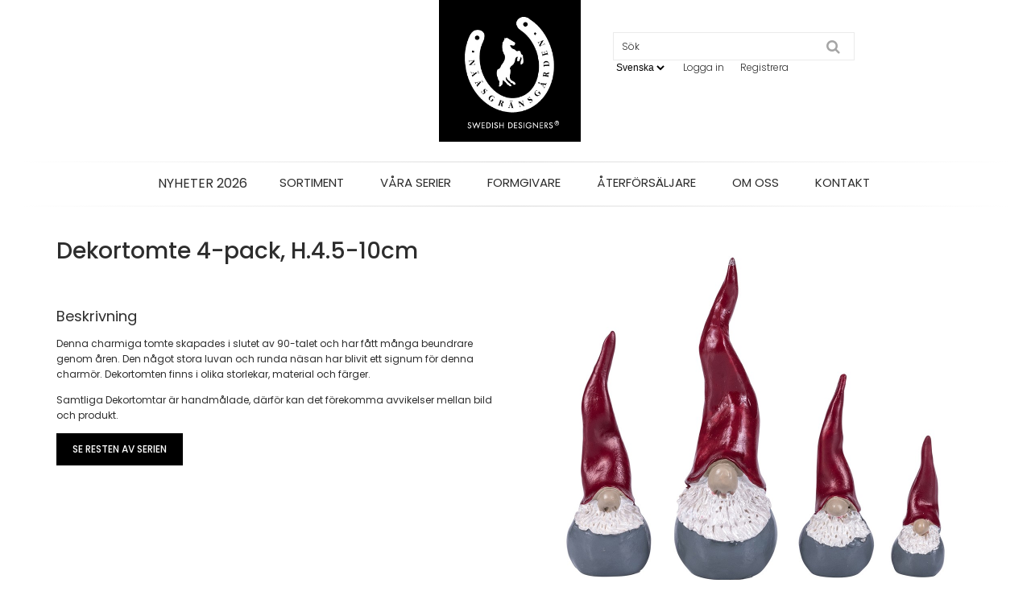

--- FILE ---
content_type: text/html; charset=utf-8
request_url: https://naasgransgarden.se/sv/Meny/Vara_serier/Dekortomten/Dekortomte_4-pack,_H_4_5-10cm?id=7055-50
body_size: 78465
content:


<!DOCTYPE html>
<html id="htmlTag" prefix="og: http://ogp.me/ns/website#" lang="sv">
<head id="head"><meta property="og:description" content="Denna charmiga tomte skapades i slutet av 90-talet och har fått många beundrare genom åren. Den något stora luvan och runda näsan har blivit ett signum för denna charmör. Dekortomten finns i olika sto" /><meta property="og:title" content="Dekortomte 4 st H.4,5-10cm" /><meta property="og:type" content="website" /><meta name="twitter:url" content="https://naasgransgarden.se/sv/Produkter/Sortiment/Jul/Dekortomte_4-pack,_H_4_5-10cm?id=7055-50" /><meta property="og:url" content="https://naasgransgarden.se/sv/Produkter/Sortiment/Jul/Dekortomte_4-pack,_H_4_5-10cm?id=7055-50" /><meta name="twitter:image" content="https://naasgransgarden.se/images/prodZoom/7055-50NY.jpg" /><meta property="og:image" content="https://naasgransgarden.se/images/prodZoom/7055-50NY.jpg" /><meta http-equiv="X-UA-Compatible" content="IE=edge" /><meta charset="UTF-8" /><meta name="description" content="Denna charmiga tomte skapades i slutet av 90-talet och har fått många beundrare genom åren. Den något stora luvan och runda näsan har blivit ett signum för denna charmör. Dekortomten finns i olika sto" /><meta content="True" name="HandheldFriendly" /><meta name="viewport" content="width=device-width, initial-scale=1.0, user-scalable=no" /><link id="layout" rel="stylesheet" type="text/css" media="all" href="/css/theme-gamma.min.css?v=20260130114836" /><link id="user" rel="stylesheet" type="text/css" media="all" href="/css/user.css?v=20260130114836" /><title>
	Dekortomte 4 st H.4,5-10cm
</title><link href="https://naasgransgarden.se/sv/Produkter/Sortiment/Jul/Dekortomte_4-pack,_H_4_5-10cm?id=7055-50" rel="canonical" /><link hreflang="de" rel="alternate" href="https://naasgransgarden.se/de/Meny/Vara_Serier/Dekortomten/Wichtel_High_Hat,_4_Stk__H_4,5-10cm?id=7055-50" /><link hreflang="en" rel="alternate" href="https://naasgransgarden.se/en/Meny/Our_series/High_Hat/Santa_High_Hat_4_pcs_H_4,5-10cm?id=7055-50" /><link hreflang="sv" rel="alternate" href="https://naasgransgarden.se/sv/Meny/Vara_Serier/Dekortomten/Dekortomte_4-pack,_H_4_5-10cm?id=7055-50" /><script type="text/javascript" charset="utf-8" src="/Scripts/headerScriptBundle.min.js?v=20260130114836"></script><script>document.getElementsByTagName('html')[0].className = 'js';</script><script type="text/javascript" charset="utf-8" src="/Scripts/cartScript.min.js?v=20260130114836"></script><script type="text/javascript" src="https://pyramidplus.webblandskapet.se/naasgransgarden/script.js"></script>
<meta name="viewport" content="width=device-width, initial-scale=1, maximum-scale=1, user-scalable=no">
<script type="text/javascript">
        document.addEventListener("DOMContentLoaded", function(event) {
          document.querySelectorAll('.slick-element').forEach(el => el.classList.remove('slick-element'));
        });
</script>

<head>
<!-- Google Tag Manager -->
<script>(function(w,d,s,l,i){w[l]=w[l]||[];w[l].push({'gtm.start':
new Date().getTime(),event:'gtm.js'});var f=d.getElementsByTagName(s)[0],
j=d.createElement(s),dl=l!='dataLayer'?'&l='+l:'';j.async=true;j.src=
'https://www.googletagmanager.com/gtm.js?id='+i+dl;f.parentNode.insertBefore(j,f);
})(window,document,'script','dataLayer','GTM-55V2HLW');</script>
<!-- End Google Tag Manager --></head>
<body id="body" itemscope="itemscope" itemtype="http://schema.org/WebPage" class=" page-Product prod-7055-50 guest corporate kkat-GUE lang-sv cntry-SE curr-SEK cross-items theme-gamma">

    
    <div id="BodyScripts">
	<body>
<!-- Google Tag Manager (noscript) -->
<noscript><iframe src="https://www.googletagmanager.com/ns.html?id=GTM-55V2HLW"
height="0" width="0" style="display:none;visibility:hidden"></iframe></noscript>
<!-- End Google Tag Manager (noscript) -->
</div>

    
    <div id="ResponsiveCheck"></div>

    
<!-- ASP.view_proditem_aspxlang=sv guestid= proditem=7055-50; tree=PROD 0_7_3; cont= -->


    <form method="post" action="/sv/Meny/Vara_serier/Dekortomten/Dekortomte_4-pack,_H_4_5-10cm?id=7055-50" onsubmit="javascript:return WebForm_OnSubmit();" id="form1" class="page-form-container">
<div class="aspNetHidden">
<input type="hidden" name="__EVENTTARGET" id="__EVENTTARGET" value="" />
<input type="hidden" name="__EVENTARGUMENT" id="__EVENTARGUMENT" value="" />
<input type="hidden" name="__VIEWSTATE" id="__VIEWSTATE" value="/[base64]/[base64]////8PAv////8PZWQCHw9kFgICAQ8PFgIfBQUETWVueWRkAisPDxYCHwUFBE1lbnlkZAIxD2QWAgIBD2QWAgIBD2QWCAIBDxQrABQbAAAAAAAA8L8BAAAAGwAAAAAAAPC/[base64]/AQAAABsAAAAAAADwvwEAAABnDAwbAAAAAAAAAAABAAAAGwAAAAAAAAAAAQAAAGdnAv////8PZQL/////DwL/////[base64]/AQAAAGcMDBsAAAAAAAAAAAEAAAAbAAAAAAAAAAABAAAAZ2gC/////w9laGYC/////w9naGhkAgMPZBYCAgMPFCsAERsAAAAAAADwvwEAAAAbAAAAAAAA8L8BAAAAZwwMGwAAAAAAAAAAAQAAABsAAAAAAAAAAAEAAABnaAL/////D2VoZgL/////D2doaGQCBQ9kFgICAw8UKwARGwAAAAAAAPC/AQAAABsAAAAAAADwvwEAAABnDAwbAAAAAAAAAAABAAAAGwAAAAAAAAAAAQAAAGdoAv////8PZWhmAv////[base64]/AQAAABsAAAAAAADwvwEAAABnDAwbAAAAAAAAAAABAAAAGwAAAAAAAAAAAQAAAGdnZWRkZGRoaGhoBCBlZAICDxQrABQbAAAAAAAA8L8BAAAAGwAAAAAAAPC/[base64]/quHacYt3fDxA==" />
</div>

<script type="text/javascript">
//<![CDATA[
var theForm = document.forms['form1'];
if (!theForm) {
    theForm = document.form1;
}
function __doPostBack(eventTarget, eventArgument) {
    if (!theForm.onsubmit || (theForm.onsubmit() != false)) {
        theForm.__EVENTTARGET.value = eventTarget;
        theForm.__EVENTARGUMENT.value = eventArgument;
        theForm.submit();
    }
}
//]]>
</script>


<script src="/WebResource.axd?d=7pZ6kYFYHassWrP-iFKaqrBi305j30k9bqWdDWdfz1ajUh__UNt0xy0v-aFS0ksG_isihPf6lEfoZqkyLLQzGVOgS6bCvahbx9dqKpGB14o1&amp;t=638901608248157332" type="text/javascript"></script>


<script src="/WebResource.axd?d=BGnegFSf_rEhlB_WErWCYcuiT4QHylIj1h7fzsz2XCubwzHsZasGvu2QpnUWrcI2sTUu0zfAGffGAtoAh_l2qJnYX0o3WmU4T7tqvYDY0KZr6ncKXWA06Syb_6MgaCrMbiIFYYMAtTgXQgg8g8Wb6w2&amp;t=639050464429503377" type="text/javascript"></script>
<script src="/WebResource.axd?d=ItwODoWz5GTh3pAhqoZSqwLc7vUZHlbh1JY_XiiiAX1TnbA-MM11A-3h0UEPN1NGoFmwsXvFf55EbUBkh2IO_qFyw4M4imIhnWBIjG5CD1jBr1MGvIGKQz5h4fmIBs1gdUA7H1lX9cI7lJ5lJi-zvQ2&amp;t=639050464429503377" type="text/javascript"></script>
<script src="/WebResource.axd?d=ubFFjfs6-vRWB_30FjQ0IbFOUbealKhGo9Iu_eEW1MpkyhpOcrn8rgV6CPfhvy-Mpo8JM3v2BkJhDPHyWD3cMk430AADDf9D9zRWBu8EZXHxq1zpYc7OHOL9UTB9cGGxhjCJBFmxinAtmOCtzpbdIXegLAfafyYvzTjRbEPwXIg1&amp;t=639050464429503377" type="text/javascript"></script>
<script src="/WebResource.axd?d=PF44MFMTv99kUJeBWwKDuDj26-lPL43HCN_uWi9IG7kr_rk24RwirizZjU_jGbZCJXoGwaj-KcTXfXrT4D8CDixdpml4P1-G99f0_a8ysPxxgqssORE0lnVpYuJxJP8sZ3zENy8mGrKH9Z98W2Nr_Q2&amp;t=639050464429503377" type="text/javascript"></script>
<script src="/WebResource.axd?d=V0hC0sraW4nds5ks5xGGPyP_DwulfodXMemoThe9QgLopkHVrE1eFHQjRIUHFeZltR2BMr8A2A9TNQSKXSDbigYDUCb9Bx8EN7YtJ6VLkzeMoPT1-I-28edxSDZfwdefJGXBQTbId82ZTA53ggtUJvXMsEgix2rB-ZAWZ_lSbiw1&amp;t=639050464429503377" type="text/javascript"></script>
<script src="/ScriptResource.axd?d=PkTnoZ2KiYsqNYDCxxxEoWrFVFAopJrDm__gqBebb0VIFyhW7TqgMz06GAXTsLrZDiC-Cez0q9KkveE_ibV2Y3lWkPSBMNaKbYTbOa87xhbcLhlsTE-KYOhj0PeoARqpy5ywpuSd4qv6WFcdLYmJE4i64hJV379mSo2BijbIr6s1&amp;t=ffffffff93d1c106" type="text/javascript"></script>
<script src="/ScriptResource.axd?d=W95nN7M6dn7NEOr0d1LBRj0-LVq8Aefx2Ok_Qpck3p844NDLnY56Ru9jsAOtuVbTan9XbOtYwfgW8U1wZtZgaw_YhUsnv6baccPjiniShK-uatsxOsCeQ450uK8Kwgx23G7Spy_9Lwo7RJKR7cYDexi1b5STotV0oASKJJdBN1k1&amp;t=5c0e0825" type="text/javascript"></script>
<script src="/ScriptResource.axd?d=BXjF4QL8XLxgB4dM4O7xGNFx0ZcEaliEtfhoIiYcfoh847do1z5VqfxB644a8JxWDX_BtVZsarJOnrYMJfVkAheKg6SP9H6DW0zCU9dAah2yZ2r0I4q0JGJPhiBx__UUVwU6BnoacFH-Vxnca1htQNi3KtpGFvX6oyVsgtQ2_V9favkd3f8QC23G0kJDyJNr0&amp;t=5c0e0825" type="text/javascript"></script>
<script type="text/javascript">
//<![CDATA[
var PageMethods = function() {
PageMethods.initializeBase(this);
this._timeout = 0;
this._userContext = null;
this._succeeded = null;
this._failed = null;
}
PageMethods.prototype = {
_get_path:function() {
 var p = this.get_path();
 if (p) return p;
 else return PageMethods._staticInstance.get_path();},
CreateProductRatings:function(sProductId,succeededCallback, failedCallback, userContext) {
return this._invoke(this._get_path(), 'CreateProductRatings',false,{sProductId:sProductId},succeededCallback,failedCallback,userContext); }}
PageMethods.registerClass('PageMethods',Sys.Net.WebServiceProxy);
PageMethods._staticInstance = new PageMethods();
PageMethods.set_path = function(value) { PageMethods._staticInstance.set_path(value); }
PageMethods.get_path = function() { return PageMethods._staticInstance.get_path(); }
PageMethods.set_timeout = function(value) { PageMethods._staticInstance.set_timeout(value); }
PageMethods.get_timeout = function() { return PageMethods._staticInstance.get_timeout(); }
PageMethods.set_defaultUserContext = function(value) { PageMethods._staticInstance.set_defaultUserContext(value); }
PageMethods.get_defaultUserContext = function() { return PageMethods._staticInstance.get_defaultUserContext(); }
PageMethods.set_defaultSucceededCallback = function(value) { PageMethods._staticInstance.set_defaultSucceededCallback(value); }
PageMethods.get_defaultSucceededCallback = function() { return PageMethods._staticInstance.get_defaultSucceededCallback(); }
PageMethods.set_defaultFailedCallback = function(value) { PageMethods._staticInstance.set_defaultFailedCallback(value); }
PageMethods.get_defaultFailedCallback = function() { return PageMethods._staticInstance.get_defaultFailedCallback(); }
PageMethods.set_enableJsonp = function(value) { PageMethods._staticInstance.set_enableJsonp(value); }
PageMethods.get_enableJsonp = function() { return PageMethods._staticInstance.get_enableJsonp(); }
PageMethods.set_jsonpCallbackParameter = function(value) { PageMethods._staticInstance.set_jsonpCallbackParameter(value); }
PageMethods.get_jsonpCallbackParameter = function() { return PageMethods._staticInstance.get_jsonpCallbackParameter(); }
PageMethods.set_path("ProdItem.aspx");
PageMethods.CreateProductRatings= function(sProductId,onSuccess,onFailed,userContext) {PageMethods._staticInstance.CreateProductRatings(sProductId,onSuccess,onFailed,userContext); }
function WebForm_OnSubmit() {
if (typeof(ValidatorOnSubmit) == "function" && ValidatorOnSubmit() == false) return false;
return true;
}
//]]>
</script>

<div class="aspNetHidden">

	<input type="hidden" name="__VIEWSTATEGENERATOR" id="__VIEWSTATEGENERATOR" value="C4A4B75A" />
	<input type="hidden" name="__EVENTVALIDATION" id="__EVENTVALIDATION" value="/wEdACs96MU13nSZJIdXfIyu+S8GGPbAVlyhlvWl3uyo2edFuW75xLciKZmbS0+gwlTKcskoMZvl19T3od6NSiiIdvkWKTUwHDVKcX2Pei+ITsBwjeEWfok33CgYHJDNdO/yVd2Fp5dHr1IyE3p3i1pk3jE+GAUJj3JRwkxaKDC/FXtQmN6P9VuGYRWfprSC+KMS/m/JvbnEcw3IF+I6tjH+x9BJZRDgBB16kyJ0Rl2aaujDoQWJXNgDXAFxBEHO8hha26Dakf88rBWVO28OtM6N2VSji0LHSE7EwktallAq9v16ugsr/vZobbINgVLMxncIuxK3TVadb2zDMb7OQflt/95rP1xI4DLTtRMe5JLUM3how+WlamrsFmzdYqh9Le1wz+aXaE9BDZPYUd0ESSyzT/b7VME1MmxFty7sCBG5ShMqf/e1VAfD19WOB3+siNi3dBn7YQP3S+LY6WRqljGUirVfcTbWqPNntl7X7QSBkAsJeoLrbaxAfHJHkajLT/V9Zp4ADJtuvkgFsVCmz3w7JAazZdFLdD1cr/smSxc03L4XgLgCTAGkFpzDlOaNpubHoISXbfC/RydP6EGS29kT0V7w9/gafxEXqQKpjbK5qOGu+DrSMXdKZpX2h63m59YD39rcRmWoPSbuaMOG+MmJNwfN41xxy3GvDrEFi3ElOmsiEBd3vmBgY6gIU/[base64]/capT7GRekLTuwkuj94=" />
</div>

        
        <input type="hidden" name="ctl00$hfCustCat" id="hfCustCat" value="GUE" />
        <input type="hidden" name="ctl00$hfGuestId" id="hfGuestId" />
        <input type="hidden" name="ctl00$bDefaultImage" id="bDefaultImage" value="false" />

        <script type="text/javascript">
//<![CDATA[
Sys.WebForms.PageRequestManager._initialize('ctl00$ScriptManager', 'form1', ['tctl00$MainContent$updProduct','updProduct','tctl00$MainContent$UpdatePanelInfoWrapper','UpdatePanelInfoWrapper','tctl00$ctl13$cross','cross'], ['ctl00$MainContent$txtQuestion','MainContent_txtQuestion'], [], 90, 'ctl00');
//]]>
</script>


        
        

        
        <div id="PreLoad" class="preloader-wrapper" style="z-index: 9000; display: none">
            <div id="PreLoadSpinner" class="preloader-spinner">Loading...</div>
        </div>

        
        <div id="controlOverlay" class="control-overlay"></div>
        <div id="filterSortOverlay" class="filter-panel-overlay"></div>
        <div id="OffcanvasMenuOverlay" class="offcanvas-overlay"></div>
        <div id="OffcanvasCartOverlay" class="offcanvas-overlay"></div>

        
        <div id="Page" class="page main">

            
            <div id="GlobalNotificationWrapper" class="global-notifications">
                <div id="SignedIn">
                    
                </div>
                <div id="AddedToCartWrapper" class="addedToCart-wrapper">
	
    <div id="AddedToCartInfo" class="addedToCart">
		
        
        
        <span id="AddedText" class="addedText">Produkten har lagts i din varukorg</span>

        
        <span id="AddedButtons" class="btn-group"><a id="ShowBasketButton" class="fw-button fw-button-xs btn-infolist btn-showbasket" onclick="JavaScript:showBasketClick(); return false;">Visa varukorgen</a><a id="ToCartButton" class="fw-button fw-button-xs fw-button-success btn-infolist btn-tocheckout" href="/sv/Checkout">Till kassan</a></span>
    
	</div>

</div>
            </div>

            
            <div id="Menu" class="offcanvas-panel">

                
                <div id="MenuToolbar" class="menu-toolbar">

                    
                    <div id="MenuToolbarPanels" class="menu-toolbar-panels">

                        
                        <div id="MenuToolbarPanelUser" class="menu-toolbar-panel offcanvas-scroll-content">

                            
                            <button type="button" id="MenuToolbarPanelUserClose" class="fw-button fw-button-link fw-button-squared offcanvas-close-button">
                                <i class="fw-icon-left"></i>
                            </button>

                            
                            <div class="menu-toolbar-panel-content">
                                <div id="MyAccountWrapper" class="myaccount">

</div>
                                <div id="LoginWrapper" class="login">

</div>
                                <div id="LogoutWrapper" class="logout">

</div>
                                <div id="RegisterWrapper" class="register">

</div>
                            </div>
                        </div>

                        
                        <div id="MenuToolbarPanelLocation" class="menu-toolbar-panel offcanvas-scroll-content">

                            
                            <button type="button" id="MenuToolbarPanelLocationClose" class="fw-button fw-button-link fw-button-squared offcanvas-close-button">
                                <i class="fw-icon-left"></i>
                            </button>

                            
                            <div class="menu-toolbar-panel-content">
                                <div class="flags-wrapper">
                                    <div class="offcanvas-title">Inställningar</div>
                                    

<div id="Flags" class="flags">
    <div id="LangMenu_lang" class="lay_langmenu chooseCouLanCur"><div id="LangMenu_currentCouLanCur" class="currentCouLanCur" onclick="JavaScript:toggleClass(&#39;couLanCur&#39;, &#39;show&#39;); return false;">
	<img class="currentCountry" src="/images/site/flag-SE.png" alt="SE" /><span class="text"><span>Sverige - SEK</span></span><input type="hidden" name="ctl00$LangMenu$GEODEFCRC" id="GEODEFCRC" value="SEK" />
</div><div id="LangMenu_pnlChangeCouLanCur" class="couLanCur form">
	<span class="couLanCurHeader">Välj dina inställningar</span><div class="couLanCurChoices form-group">
		<div id="LangMenu_ChooseCountry" class="clc-section clc-country">
			<div id="rbMenuCountry" class="GeoCountry">
				<h2 class="couLanCurChoicesTitle">Land</h2><div id="LangMenu_rbMenuCountry-0" class="row" data-guest="">
					<input id="rbMenuCountry-AU" type="radio" name="ctl00$LangMenu$GeoCountry" value="rbMenuCountry-AU" onclick="var $this = $(&#39;#rbMenuCountry-AU&#39;); GetGEOInfoRadio($this, &#39;sv&#39;);" onfocus="lastFocus = this.id;" /><label for="rbMenuCountry-AU">Australien</label>
				</div><div id="LangMenu_rbMenuCountry-1" class="row" data-guest="">
					<input id="rbMenuCountry-BE" type="radio" name="ctl00$LangMenu$GeoCountry" value="rbMenuCountry-BE" onclick="var $this = $(&#39;#rbMenuCountry-BE&#39;); GetGEOInfoRadio($this, &#39;sv&#39;);" onfocus="lastFocus = this.id;" /><label for="rbMenuCountry-BE">Belgien</label>
				</div><div id="LangMenu_rbMenuCountry-2" class="row" data-guest="">
					<input id="rbMenuCountry-BR" type="radio" name="ctl00$LangMenu$GeoCountry" value="rbMenuCountry-BR" onclick="var $this = $(&#39;#rbMenuCountry-BR&#39;); GetGEOInfoRadio($this, &#39;sv&#39;);" onfocus="lastFocus = this.id;" /><label for="rbMenuCountry-BR">Brasil</label>
				</div><div id="LangMenu_rbMenuCountry-3" class="row" data-guest="">
					<input id="rbMenuCountry-CY" type="radio" name="ctl00$LangMenu$GeoCountry" value="rbMenuCountry-CY" onclick="var $this = $(&#39;#rbMenuCountry-CY&#39;); GetGEOInfoRadio($this, &#39;sv&#39;);" onfocus="lastFocus = this.id;" /><label for="rbMenuCountry-CY">Cypern</label>
				</div><div id="LangMenu_rbMenuCountry-4" class="row" data-guest="DK">
					<input id="rbMenuCountry-DK" type="radio" name="ctl00$LangMenu$GeoCountry" value="rbMenuCountry-DK" onclick="var $this = $(&#39;#rbMenuCountry-DK&#39;); GetGEOInfoRadio($this, &#39;sv&#39;);" onfocus="lastFocus = this.id;" /><label for="rbMenuCountry-DK">Danmark</label>
				</div><div id="LangMenu_rbMenuCountry-5" class="row" data-guest="">
					<input id="rbMenuCountry-FI" type="radio" name="ctl00$LangMenu$GeoCountry" value="rbMenuCountry-FI" onclick="var $this = $(&#39;#rbMenuCountry-FI&#39;); GetGEOInfoRadio($this, &#39;sv&#39;);" onfocus="lastFocus = this.id;" /><label for="rbMenuCountry-FI">Finland</label>
				</div><div id="LangMenu_rbMenuCountry-6" class="row" data-guest="">
					<input id="rbMenuCountry-FR" type="radio" name="ctl00$LangMenu$GeoCountry" value="rbMenuCountry-FR" onclick="var $this = $(&#39;#rbMenuCountry-FR&#39;); GetGEOInfoRadio($this, &#39;sv&#39;);" onfocus="lastFocus = this.id;" /><label for="rbMenuCountry-FR">Frankrike</label>
				</div><div id="LangMenu_rbMenuCountry-7" class="row" data-guest="">
					<input id="rbMenuCountry-GR" type="radio" name="ctl00$LangMenu$GeoCountry" value="rbMenuCountry-GR" onclick="var $this = $(&#39;#rbMenuCountry-GR&#39;); GetGEOInfoRadio($this, &#39;sv&#39;);" onfocus="lastFocus = this.id;" /><label for="rbMenuCountry-GR">Grekland</label>
				</div><div id="LangMenu_rbMenuCountry-8" class="row" data-guest="">
					<input id="rbMenuCountry-IE" type="radio" name="ctl00$LangMenu$GeoCountry" value="rbMenuCountry-IE" onclick="var $this = $(&#39;#rbMenuCountry-IE&#39;); GetGEOInfoRadio($this, &#39;sv&#39;);" onfocus="lastFocus = this.id;" /><label for="rbMenuCountry-IE">Irland</label>
				</div><div id="LangMenu_rbMenuCountry-9" class="row" data-guest="">
					<input id="rbMenuCountry-IC" type="radio" name="ctl00$LangMenu$GeoCountry" value="rbMenuCountry-IC" onclick="var $this = $(&#39;#rbMenuCountry-IC&#39;); GetGEOInfoRadio($this, &#39;sv&#39;);" onfocus="lastFocus = this.id;" /><label for="rbMenuCountry-IC">Israel</label>
				</div><div id="LangMenu_rbMenuCountry-10" class="row" data-guest="">
					<input id="rbMenuCountry-IT" type="radio" name="ctl00$LangMenu$GeoCountry" value="rbMenuCountry-IT" onclick="var $this = $(&#39;#rbMenuCountry-IT&#39;); GetGEOInfoRadio($this, &#39;sv&#39;);" onfocus="lastFocus = this.id;" /><label for="rbMenuCountry-IT">Italien</label>
				</div><div id="LangMenu_rbMenuCountry-11" class="row" data-guest="">
					<input id="rbMenuCountry-JP" type="radio" name="ctl00$LangMenu$GeoCountry" value="rbMenuCountry-JP" onclick="var $this = $(&#39;#rbMenuCountry-JP&#39;); GetGEOInfoRadio($this, &#39;sv&#39;);" onfocus="lastFocus = this.id;" /><label for="rbMenuCountry-JP">Japan</label>
				</div><div id="LangMenu_rbMenuCountry-12" class="row" data-guest="">
					<input id="rbMenuCountry-LU" type="radio" name="ctl00$LangMenu$GeoCountry" value="rbMenuCountry-LU" onclick="var $this = $(&#39;#rbMenuCountry-LU&#39;); GetGEOInfoRadio($this, &#39;sv&#39;);" onfocus="lastFocus = this.id;" /><label for="rbMenuCountry-LU">Luxemburg</label>
				</div><div id="LangMenu_rbMenuCountry-13" class="row" data-guest="">
					<input id="rbMenuCountry-NL" type="radio" name="ctl00$LangMenu$GeoCountry" value="rbMenuCountry-NL" onclick="var $this = $(&#39;#rbMenuCountry-NL&#39;); GetGEOInfoRadio($this, &#39;sv&#39;);" onfocus="lastFocus = this.id;" /><label for="rbMenuCountry-NL">Nederländerna</label>
				</div><div id="LangMenu_rbMenuCountry-14" class="row" data-guest="">
					<input id="rbMenuCountry-NO" type="radio" name="ctl00$LangMenu$GeoCountry" value="rbMenuCountry-NO" onclick="var $this = $(&#39;#rbMenuCountry-NO&#39;); GetGEOInfoRadio($this, &#39;sv&#39;);" onfocus="lastFocus = this.id;" /><label for="rbMenuCountry-NO">Norge</label>
				</div><div id="LangMenu_rbMenuCountry-15" class="row" data-guest="">
					<input id="rbMenuCountry-AT" type="radio" name="ctl00$LangMenu$GeoCountry" value="rbMenuCountry-AT" onclick="var $this = $(&#39;#rbMenuCountry-AT&#39;); GetGEOInfoRadio($this, &#39;sv&#39;);" onfocus="lastFocus = this.id;" /><label for="rbMenuCountry-AT">Österrike</label>
				</div><div id="LangMenu_rbMenuCountry-16" class="row" data-guest="">
					<input id="rbMenuCountry-PL" type="radio" name="ctl00$LangMenu$GeoCountry" value="rbMenuCountry-PL" onclick="var $this = $(&#39;#rbMenuCountry-PL&#39;); GetGEOInfoRadio($this, &#39;sv&#39;);" onfocus="lastFocus = this.id;" /><label for="rbMenuCountry-PL">Polen</label>
				</div><div id="LangMenu_rbMenuCountry-17" class="row" data-guest="">
					<input id="rbMenuCountry-PT" type="radio" name="ctl00$LangMenu$GeoCountry" value="rbMenuCountry-PT" onclick="var $this = $(&#39;#rbMenuCountry-PT&#39;); GetGEOInfoRadio($this, &#39;sv&#39;);" onfocus="lastFocus = this.id;" /><label for="rbMenuCountry-PT">Portugal</label>
				</div><div id="LangMenu_rbMenuCountry-18" class="row" data-guest="">
					<input id="rbMenuCountry-CH" type="radio" name="ctl00$LangMenu$GeoCountry" value="rbMenuCountry-CH" onclick="var $this = $(&#39;#rbMenuCountry-CH&#39;); GetGEOInfoRadio($this, &#39;sv&#39;);" onfocus="lastFocus = this.id;" /><label for="rbMenuCountry-CH">Schweiz</label>
				</div><div id="LangMenu_rbMenuCountry-19" class="row" data-guest="">
					<input id="rbMenuCountry-SG" type="radio" name="ctl00$LangMenu$GeoCountry" value="rbMenuCountry-SG" onclick="var $this = $(&#39;#rbMenuCountry-SG&#39;); GetGEOInfoRadio($this, &#39;sv&#39;);" onfocus="lastFocus = this.id;" /><label for="rbMenuCountry-SG">Singapore</label>
				</div><div id="LangMenu_rbMenuCountry-20" class="row" data-guest="">
					<input id="rbMenuCountry-ES" type="radio" name="ctl00$LangMenu$GeoCountry" value="rbMenuCountry-ES" onclick="var $this = $(&#39;#rbMenuCountry-ES&#39;); GetGEOInfoRadio($this, &#39;sv&#39;);" onfocus="lastFocus = this.id;" /><label for="rbMenuCountry-ES">Spanien</label>
				</div><div id="LangMenu_rbMenuCountry-21" class="row" data-guest="UK">
					<input id="rbMenuCountry-GB" type="radio" name="ctl00$LangMenu$GeoCountry" value="rbMenuCountry-GB" onclick="var $this = $(&#39;#rbMenuCountry-GB&#39;); GetGEOInfoRadio($this, &#39;sv&#39;);" onfocus="lastFocus = this.id;" /><label for="rbMenuCountry-GB">Storbritannien&Nordirland</label>
				</div><div id="LangMenu_rbMenuCountry-22" class="row" data-guest="">
					<input id="rbMenuCountry-SE" type="radio" name="ctl00$LangMenu$GeoCountry" value="rbMenuCountry-SE" checked="checked" onclick="var $this = $(&#39;#rbMenuCountry-SE&#39;); GetGEOInfoRadio($this, &#39;sv&#39;);" onfocus="lastFocus = this.id;" /><label for="rbMenuCountry-SE">Sverige</label>
				</div><div id="LangMenu_rbMenuCountry-23" class="row" data-guest="">
					<input id="rbMenuCountry-KR" type="radio" name="ctl00$LangMenu$GeoCountry" value="rbMenuCountry-KR" onclick="var $this = $(&#39;#rbMenuCountry-KR&#39;); GetGEOInfoRadio($this, &#39;sv&#39;);" onfocus="lastFocus = this.id;" /><label for="rbMenuCountry-KR">Sydkorea</label>
				</div><div id="LangMenu_rbMenuCountry-24" class="row" data-guest="">
					<input id="rbMenuCountry-DE" type="radio" name="ctl00$LangMenu$GeoCountry" value="rbMenuCountry-DE" onclick="var $this = $(&#39;#rbMenuCountry-DE&#39;); GetGEOInfoRadio($this, &#39;sv&#39;);" onfocus="lastFocus = this.id;" /><label for="rbMenuCountry-DE">Tyskland</label>
				</div><div id="LangMenu_rbMenuCountry-25" class="row" data-guest="EU">
					<input id="rbMenuCountry-US" type="radio" name="ctl00$LangMenu$GeoCountry" value="rbMenuCountry-US" onclick="var $this = $(&#39;#rbMenuCountry-US&#39;); GetGEOInfoRadio($this, &#39;sv&#39;);" onfocus="lastFocus = this.id;" /><label for="rbMenuCountry-US">USA</label>
				</div><input type="hidden" name="ctl00$LangMenu$CheckedCountry" id="CheckedCountry" value="SE" />
			</div>
		</div><div id="LangMenu_ChooseLang" class="clc-section clc-lang">
			<div id="rbMenuLanguage" class="GeoLanguage">
				<h2 class="couLanCurChoicesTitle">Spr&#229;k</h2><div id="LangMenu_rbMenuLanguage-0" class="row">
					<input id="rbMenuLanguage-en" type="radio" name="ctl00$LangMenu$GeoLanguage" value="rbMenuLanguage-en" onfocus="lastFocus = this.id;" /><label for="rbMenuLanguage-en">Engelska</label>
				</div><div id="LangMenu_rbMenuLanguage-1" class="row">
					<input id="rbMenuLanguage-sv" type="radio" name="ctl00$LangMenu$GeoLanguage" value="rbMenuLanguage-sv" checked="checked" onfocus="lastFocus = this.id;" /><label for="rbMenuLanguage-sv">Svenska</label>
				</div><div id="LangMenu_rbMenuLanguage-2" class="row">
					<input id="rbMenuLanguage-de" type="radio" name="ctl00$LangMenu$GeoLanguage" value="rbMenuLanguage-de" onfocus="lastFocus = this.id;" /><label for="rbMenuLanguage-de">Tyska</label>
				</div><input type="hidden" name="ctl00$LangMenu$CheckedLanguage" id="CheckedLanguage" value="sv" />
			</div>
		</div><div id="LangMenu_ChooseCurrency" class="clc-section clc-currency">

		</div><div class="btn-group">
			<input type="submit" name="ctl00$LangMenu$btnSave" value="Spara" onclick="javascript:WebForm_DoPostBackWithOptions(new WebForm_PostBackOptions(&quot;ctl00$LangMenu$btnSave&quot;, &quot;&quot;, true, &quot;&quot;, &quot;&quot;, false, false))" id="LangMenu_btnSave" class="fw-button btn-save btn-action" />
		</div>
	</div>
</div></div>
</div>


                                </div>
                            </div>
                        </div>
                    </div>
                </div>

                
                <div id="MenuContent" class="offcanvas-panel-menu-content offcanvas-scroll-content">

                    
                    <button id="CloseMenu" class="fw-button fw-button-squared fw-button-link offcanvas-close-button">
                        <i class="fw-icon-cancel"></i>
                    </button>

                    
                    <div class="offcanvas-title">
                        Meny
                    </div>

                    
                    <div id="MenuToolbarTabs" class="menu-toolbar-tabs">
                        <ul class="fw-list-unstyled">
                            <li class="menu-toolbar-tab">
                                
                                
                            </li>
                            <li class="menu-toolbar-tab">
                                <a id="LocationTabToggle" href="#" class="menu-toolbar-item">
                                    <i class="fw-icon-globe"></i>
                                    Inställningar
                                </a>
                            </li>
                        </ul>
                    </div>

                    
                    <nav id="Tree" class="nav nav-wrapper">
                        <div id="NavTree-Vertikal" class="nav-tree Vertikal"><ul class="fw-accordion fw-list-unstyled"><li ><a  href="/sv/Produkter/Nyheter_2026">Nyheter 2026</a></li><li ><div><a  href="/sv/Produkter/Sortiment">Sortiment</a><i class="fw-icon-down-open fw-accordionToggle"></i></div><ul  class="fw-accordionContent"><li ><a  href="/sv/Produkter/Sortiment/Endast_online">Endast online</a></li><li ><a  href="/sv/Produkter/Sortiment/Pask">Påsk</a></li><li ><a  href="/sv/Produkter/Sortiment/Aret_Runt">Året Runt</a></li><li ><a  href="/sv/Produkter/Sortiment/Jul">Jul</a></li><li ><a  href="/sv/Produkter/Sortiment/Hangande_dekorationer">Hängande dekorationer</a></li><li ><a  href="/sv/Produkter/Sortiment/Servetter___Glasunderlagg">Servetter / Glasunderlägg</a></li><li ><a  href="/sv/Produkter/Sortiment/Utgaende">Utgående</a></li></ul></li><li ><div><a  href="/sv/Produkter/Vara_serier">Våra serier</a><i class="fw-icon-down-open fw-accordionToggle"></i></div><ul  class="fw-accordionContent"><li ><a  href="/sv/Produkter/Vara_serier/Pussel">Pussel</a></li><li ><a  href="/sv/Produkter/Vara_serier/Porslin_med_motiv">Porslin med motiv</a></li><li ><a  href="/sv/Produkter/Vara_serier/Havs-_kollektionen">Havs- kollektionen</a></li><li ><a  href="/sv/Produkter/Vara_serier/En_smak_av_Sverige">En smak av Sverige</a></li><li ><a  href="/sv/Produkter/Vara_serier/Smide">Smide</a></li><li ><a  href="/sv/Produkter/Vara_serier/Algar">Älgar</a></li><li ><a  href="/sv/Produkter/Vara_serier/Djur">Djur</a></li><li ><a  href="/sv/Produkter/Vara_serier/Anglar">Änglar</a></li><li ><a  href="/sv/Produkter/Vara_serier/Hona">Höna</a></li><li ><a  href="/sv/Produkter/Vara_serier/Roliga_honor">Roliga hönor</a></li><li ><a  href="/sv/Produkter/Vara_serier/Peggy">Peggy</a></li><li ><a  href="/sv/Produkter/Vara_serier/Host">Höst</a></li><li ><a  href="/sv/Produkter/Vara_serier/Lucia">Lucia</a></li><li ><a  href="/sv/Produkter/Vara_serier/Adventsmys">Adventsmys</a></li><li ><a  href="/sv/Produkter/Vara_serier/Dekortomten">Dekortomten</a></li><li ><a  href="/sv/Produkter/Vara_serier/Tomtesson">Tomtesson</a></li><li ><a  href="/sv/Produkter/Vara_serier/Frostis">Frostis</a></li><li ><a  href="/sv/Produkter/Vara_serier/Nisse">Nisse</a></li><li ><a  href="/sv/Produkter/Vara_serier/Tusse">Tusse</a></li><li ><a  href="/sv/Produkter/Vara_serier/Hakansson">Håkansson</a></li><li ><a  href="/sv/Produkter/Vara_serier/Tomten_den_langa">Tomten den långa</a></li><li ><a  href="/sv/Produkter/Vara_serier/Tomten_Ove">Tomten Ove</a></li><li ><a  href="/sv/Produkter/Vara_serier/Svante___Dante">Svante &amp; Dante</a></li><li ><a  href="/sv/Produkter/Vara_serier/Tittut_Tomten">Tittut Tomten</a></li><li ><a  href="/sv/Produkter/Vara_serier/Elmer___Max">Elmer &amp; Max</a></li><li ><a  href="/sv/Produkter/Vara_serier/Fritte">Fritte</a></li><li ><a  href="/sv/Produkter/Vara_serier/Tomten_Hugo">Tomten Hugo</a></li><li ><a  href="/sv/Produkter/Vara_serier/Zodiak">Zodiak</a></li><li ><a  href="/sv/Produkter/Vara_serier/Notknappare">Nötknäppare</a></li><li ><a  href="/sv/Produkter/Vara_serier/Grankvist">Grankvist</a></li></ul></li><li ><div><a  href="/sv/Produkter/Formgivare">Formgivare</a><i class="fw-icon-down-open fw-accordionToggle"></i></div><ul  class="fw-accordionContent"><li ><a  href="/sv/Produkter/Formgivare/Anette_Gissberg">Anette Gissberg</a></li><li ><a  href="/sv/Produkter/Formgivare/Annica_Hovbom">Annica Hovbom</a></li><li ><a  href="/sv/Produkter/Formgivare/Camilla_Stahl">Camilla Ståhl</a></li><li ><a  href="/sv/Produkter/Formgivare/Cecilia_Carlsson">Cecilia Carlsson</a></li><li ><a  href="/sv/Produkter/Formgivare/Jette_Abildgard">Jette Abildgård</a></li><li ><a  href="/sv/Produkter/Formgivare/Lena_Qvick_Strom">Lena Qvick Ström</a></li><li ><a  href="/sv/Produkter/Formgivare/Ruth_Vetter">Ruth Vetter</a></li><li ><a  href="/sv/Produkter/Formgivare/Stina_Jarenskog">Stina Jarenskog</a></li><li ><a  href="/sv/Produkter/Formgivare/Thomas_Ullstrom">Thomas Ullström</a></li></ul></li><li ><div><a  href="/sv/Produkter/Aterforsaljare">Återförsäljare</a><i class="fw-icon-down-open fw-accordionToggle"></i></div><ul  class="fw-accordionContent"><li ><a  href="/sv/Produkter/Aterforsaljare/Bli_aterforsaljare">Bli återförsäljare</a></li><li ><a  href="/sv/Produkter/Aterforsaljare/Vara_aterforsaljare">Våra återförsäljare</a></li><li ><a  href="/sv/Produkter/Aterforsaljare/Kataloger___Trycksaker">Kataloger &amp; Trycksaker</a></li><li ><a  href="/sv/Produkter/Aterforsaljare/Bildbank___logotype">Bildbank &amp; logotype</a></li></ul></li><li ><div><a  href="/sv/Produkter/Om_oss">Om oss</a><i class="fw-icon-down-open fw-accordionToggle"></i></div><ul  class="fw-accordionContent"><li ><a  href="/sv/Produkter/Om_oss/Historia">Historia</a></li><li ><a  href="/sv/Produkter/Om_oss/Kvalite___design">Kvalite &amp; design</a></li><li ><a  href="/sv/Produkter/Om_oss/Viktigt_for_oss">Viktigt för oss</a></li><li ><a  href="/sv/Produkter/Om_oss/Vision">Vision</a></li><li ><a  href="/sv/Produkter/Om_oss/Massor">Mässor</a></li></ul></li><li ><div><a  href="/sv/Produkter/Startsida_Skyltningar">Startsida Skyltningar</a><i class="fw-icon-down-open fw-accordionToggle"></i></div><ul  class="fw-accordionContent"><li ><a  href="/sv/Produkter/Startsida_Skyltningar/Startsida_Jul">Startsida Jul</a></li><li ><a  href="/sv/Produkter/Startsida_Skyltningar/Startsida_Pask">Startsida Påsk</a></li><li ><a  href="/sv/Produkter/Startsida_Skyltningar/Startsida_Aret_Runt">Startsida Året Runt</a></li></ul></li></ul></div>



                    </nav>

                    
                    <menu id="MainMenu" class="nav nav-menu">
                        <span id="MenuTitle" class="nav-menu-title hide">Meny</span>
                    <ul class="fw-list-unstyled"><li class="level1 menu-has-sub"><span class="menu-sub-title">Sortiment</span><ul class="fw-list-unstyled"><li class="level2"><a href="/sv/Meny/Sortiment/Pask">Påsk</a></li><li class="level2"><a href="/sv/Meny/Sortiment/Aret_Runt">Året Runt</a></li><li class="level2"><a href="/sv/Meny/Sortiment/Jul">Jul</a></li><li class="level2"><a href="/sv/Meny/Sortiment/Endast_online">Endast online</a></li><li class="level2"><a href="/sv/Meny/Sortiment/Signed">Signed</a></li><li class="level2"><a href="/sv/Meny/Sortiment/Tradgard">Trädgård</a></li></ul></li><li class="level1 current menu-has-sub"><span class="menu-sub-title">Våra Serier</span><ul class="fw-list-unstyled"><li class="level2"><a href="/sv/Meny/Vara_Serier/Grace___Friends">Grace &amp; Friends</a></li><li class="level2"><a href="/sv/Meny/Vara_Serier/Havskollektionen">Havskollektionen</a></li><li class="level2"><a href="/sv/Meny/Vara_Serier/Smide">Smide</a></li><li class="level2"><a href="/sv/Meny/Vara_Serier/Take_a_chance">Take a chance</a></li><li class="level2"><a href="/sv/Meny/Vara_Serier/Gavoanglar">Gåvoänglar</a></li><li class="level2"><a href="/sv/Meny/Vara_Serier/Algar">Älgar</a></li><li class="level2"><a href="/sv/Meny/Vara_Serier/Manadsanglar">Månadsänglar</a></li><li class="level2"><a href="/sv/Meny/Vara_Serier/White_Angels">White Angels</a></li><li class="level2"><a href="/sv/Meny/Vara_Serier/Lucia">Lucia</a></li><li class="level2 current"><a class="current" href="/sv/Meny/Vara_Serier/Dekortomten">Dekortomten</a></li><li class="level2"><a href="/sv/Meny/Vara_Serier/Tomten_den_langa">Tomten den långa</a></li><li class="level2"><a href="/sv/Meny/Vara_Serier/Familjen_Herman">Familjen Herman</a></li><li class="level2"><a href="/sv/Meny/Vara_Serier/Peggy">Peggy</a></li><li class="level2"><a href="/sv/Meny/Vara_Serier/Adventsmys">Adventsmys</a></li><li class="level2"><a href="/sv/Meny/Vara_Serier/Familjen_Hakansson">Familjen Håkansson</a></li><li class="level2"><a href="/sv/Meny/Vara_Serier/Svante___Dante">Svante &amp; Dante</a></li><li class="level2"><a href="/sv/Meny/Vara_Serier/Tomten_Fritte">Tomten Fritte</a></li><li class="level2"><a href="/sv/Meny/Vara_Serier/Vatte_pa_svamp">Vätte på svamp</a></li><li class="level2"><a href="/sv/Meny/Vara_Serier/Tomten_Bjorn">Tomten Björn</a></li><li class="level2"><a href="/sv/Meny/Vara_Serier/Elmer___Max">Elmer &amp; Max</a></li><li class="level2"><a href="/sv/Meny/Vara_Serier/Totte">Totte</a></li><li class="level2"><a href="/sv/Meny/Vara_Serier/Familjen_Luva">Familjen Luva</a></li><li class="level2"><a href="/sv/Meny/Vara_Serier/Hona">Höna</a></li><li class="level2"><a href="/sv/Meny/Vara_Serier/Honan_Doris">Hönan Doris</a></li><li class="level2"><a href="/sv/Meny/Vara_Serier/Honan_Lisbeth">Hönan Lisbeth</a></li><li class="level2"><a href="/sv/Meny/Vara_Serier/Honsgard">Hönsgård</a></li><li class="level2"><a href="/sv/Meny/Vara_Serier/Tuppen_Roffe">Tuppen Roffe</a></li><li class="level2"><a href="/sv/Meny/Vara_Serier/Signed_Yoga">Signed Yoga</a></li></ul></li><li class="level1 menu-has-sub"><span class="menu-sub-title">Formgivare</span><ul class="fw-list-unstyled"><li class="level2"><a href="/sv/Meny/Formgivare/Cecilia_Carlsson">Cecilia Carlsson</a></li><li class="level2"><a href="/sv/Meny/Formgivare/Jette_Abildgard">Jette Abildgård</a></li><li class="level2"><a href="/sv/Meny/Formgivare/Lena_Qvick_Strom">Lena Qvick Ström</a></li><li class="level2"><a href="/sv/Meny/Formgivare/Millis_Sarri">Millis Sarri</a></li><li class="level2"><a href="/sv/Meny/Formgivare/Ruth_Vetter">Ruth Vetter</a></li><li class="level2"><a href="/sv/Meny/Formgivare/Stina_Jarenskog">Stina Jarenskog</a></li><li class="level2"><a href="/sv/Meny/Formgivare/Thomas_Ullstrom">Thomas Ullström</a></li></ul></li><li class="level1"><a href="/sv/Meny/Kontakt">Kontakt</a></li></ul></menu>
                </div>
            </div>

            
            

            <div>
                <div id="ActionPanel">

</div>
            </div>

            
            <div id="WarningWrapper" class="warning-wrapper">

                
                <section id="outdatedBrowserWarningWrapper" class="browserwarning-section">
                    <div id="pnlOutdatedBrowserWarning" class="fw-notification-danger browserWarning">
	
    <div id="pnlOutdatedBrowserWarningInner" class="browserWarningInner">
		
        <div id="pnlOutdatedBrowserWarningText" class="browserWarningText">
			<span>Din webbläsare stöds ej. För bästa upplevelsen rekommenderas en nyare version eller en annan webbläsare.</span>
		</div>
        <div id="pnlOutdatedBrowserWarningUpdate" class="browserWarningAccept">

		</div>
    
	</div>

</div>

                </section>

                
                <section id="javaWarningWrapper" class="javascriptwarning-section">
                    

<noscript>
    <div id="noscript" class="fw-notification-danger javascriptWarning">
        <div id="pnlNoScriptHeader" class="header">
	<span id="lblHeaderText">Javascript är inaktiverat!</span>
</div>
        <div id="pnlNoScriptText" class="text">
	<span id="lblNoScriptText">Utan Javascript aktiverat i din webbläsare blir användbarheten begränsad och inga köp kan genomföras.</span>
</div>
    </div>
</noscript>

                </section>
            </div>

            
            <header id="Header" class="header">
                <div id="HeaderContainer" class="header-content">
                    <div id="HeaderInner" class="header-inner">
                        

                        
                        <div id="OpenMenuContent" class="header-item-wrapper">
                            <a href="#" id="OpenMenu" class="header-item">
                                <i id="OpenMenuIcon" class="fw-icon-menu header-icon"></i>
                                <span id="HeaderMenuText" class="hover-text header-menu-text">Meny</span>
                            </a>
                        </div>

                        
                        <div id="Logo" class="home-link logo">
	<a class="header-item" href="/sv/"><img id="imgLogo" class="PNGLogo" src="/images/site/logo.png" alt="logo.png" /></a>
</div>

                        
                        <div id="OpenCartContent" class="header-item-wrapper">
                            
                        </div>
                    </div>
                </div>
            </header>

            
            <div id="MainSearch">

                <div id="SearchWrapper" class="search" onkeypress="javascript:return WebForm_FireDefaultButton(event, &#39;SearchBtn&#39;)">
	
                    <div id="Search">
		

                        <div id="SearchContent" class="fw-input-group">
			

                            
                            <div id="SearchTxt" class="fw-input-group-text" data-minLength="">
				<input oninput="onInput = $(&#39;#SearchTxt_txtField&#39;).checkForInvalidInput(event)" id="SearchTxt_txtField" name="ctl00$SearchTxt$txtField" class="textBox fw-input-lg" ondrop="return false" placeholder="Sök produkter ..." onfocus="lastFocus = this.id;" value="" type="text" />
			</div>
                            
                            
                            <a onclick="ToggleFade();" id="SearchBtn" tabindex="-1" class="fw-button fw-button-link fw-button-disabled" href="javascript:WebForm_DoPostBackWithOptions(new WebForm_PostBackOptions(&quot;ctl00$SearchBtn&quot;, &quot;&quot;, true, &quot;&quot;, &quot;&quot;, false, true))">
                                <i class="fw-icon-search"></i> Sök</a>

                            <!-- Rensa sökfält-->
                            <button id="SearchClearBtn" type="button" class="fw-button fw-button-link fw-button-squared">
                                <i class="fw-icon-cancel"></i>
                            </button>

                            
                            
                            
                            
                            
                        
		</div>
                    
	</div>
                
</div>

                
                <div id="FastSearchOverlay" class="fastsearch-overlay"></div>
            </div>

            
            <div id="MainContainer">

                
                <div id="MasterSections" class="master-sections">

                    
                    <section id="Breadcrumbs" class="master-section">
                        <div id="BreadMenu" itemprop="breadcrumb"><a href="/sv/" class="breadlink breadstart">Start</a><span class="bcSep">/</span><span class="breadnolink">Våra Serier</span><span class="bcSep">/</span><a href="/sv/Meny/Vara_serier/Dekortomten" class="breadlink">Dekortomten</a><span class="bcSep">/</span><span class="breadtrail">Dekortomte 4-pack, H.4.5-10cm</span></div>
                    </section>

                    
                    <section id="MainSection" class="master-section">
                        <div id="ContentWrapper" class="content-wrapper">
                            <main id="Main" class="main">
                                
                                
                                

    <div id="ProductWrapper" class="product-wrapper" itemscope="" itemtype="http://schema.org/Product">
	

        <div id="updProduct" class="product">
		
                <div id="PreloadImages" style="display:none">
			<img class="enlargeImg zoomImg " data-zoom-image="/images/prodZoom/7055-50NY.jpg" src="/images/prod1000/7055-50NY.jpg" /><ul><li><a href="/images/prod1000/7055-50NY.jpg" data-image="/images/prod1000/7055-50NY.jpg" data-zoom-image="/images/prodZoom/7055-50NY.jpg" onclick="javascript:$(&#39;#main_pic&#39;).attr(&#39;src&#39;,&#39;/images/prod1000/7055-50NY.jpg&#39;); $(&#39;#image_link&#39;).attr(&#39;href&#39;,&#39;/images/prod1000/7055-50NY.jpg&#39;).attr(&#39;title&#39;,&#39;&#39;);$(&#39;#ImageText&#39;).text(&#39;&#39;);void(0);return false;"><img src="[data-uri]" class="hqy-lazy" data-width="500" data-height="500" data-src="/images/prod500/7055-50NY.jpg" /></a></li><li><a href="/images/prod1000/7055-50_grp_stå.jpg" data-image="/images/prod1000/7055-50_grp_stå.jpg" data-zoom-image="/images/prodZoom/7055-50_grp_stå.jpg" onclick="javascript:$(&#39;#main_pic&#39;).attr(&#39;src&#39;,&#39;/images/prod1000/7055-50_grp_stå.jpg&#39;); $(&#39;#image_link&#39;).attr(&#39;href&#39;,&#39;/images/prod1000/7055-50_grp_stå.jpg&#39;).attr(&#39;title&#39;,&#39;&#39;);$(&#39;#ImageText&#39;).text(&#39;&#39;);void(0);return false;"><img src="[data-uri]" class="hqy-lazy" data-width="333" data-height="500" data-src="/images/prod500/7055-50_grp_stå.jpg" /></a></li><li><a href="/images/prod1000/dekor tomte_grp.jpg" data-image="/images/prod1000/dekor tomte_grp.jpg" data-zoom-image="/images/prodZoom/dekor tomte_grp.jpg" onclick="javascript:$(&#39;#main_pic&#39;).attr(&#39;src&#39;,&#39;/images/prod1000/dekor tomte_grp.jpg&#39;); $(&#39;#image_link&#39;).attr(&#39;href&#39;,&#39;/images/prod1000/dekor tomte_grp.jpg&#39;).attr(&#39;title&#39;,&#39;&#39;);$(&#39;#ImageText&#39;).text(&#39;&#39;);void(0);return false;"><img src="[data-uri]" class="hqy-lazy" data-width="500" data-height="479" data-src="/images/prod500/dekor tomte_grp.jpg" /></a></li></ul>
		</div>
                <div id="Images" class="product-images">
			<div class="selected-image-wrapper">
				<a id="image_link" title="" class="image_links" href="/images/prod1000/7055-50NY.jpg"><img id="main_pic" class="enlargeImg zoomImg " data-zoom-image="/images/prodZoom/7055-50NY.jpg" itemprop="image" src="/images/prod1000/7055-50NY.jpg" /></a>
			</div><div id="slider" class="slider">
				<div id="viewer" class="sliderImages">
					<ul id="InnerSlider" class="slick-element overview"><li><a href="/images/prod1000/7055-50NY.jpg" data-image="/images/prod1000/7055-50NY.jpg" data-zoom-image="/images/prodZoom/7055-50NY.jpg" onclick="javascript:$(&#39;#main_pic&#39;).attr(&#39;src&#39;,&#39;/images/prod1000/7055-50NY.jpg&#39;); $(&#39;#image_link&#39;).attr(&#39;href&#39;,&#39;/images/prod1000/7055-50NY.jpg&#39;).attr(&#39;title&#39;,&#39;&#39;);$(&#39;#ImageText&#39;).text(&#39;&#39;);void(0);return false;"><img src="[data-uri]" class="hqy-lazy" data-width="500" data-height="500" data-src="/images/prod500/7055-50NY.jpg" /></a></li><li><a href="/images/prod1000/7055-50_grp_stå.jpg" data-image="/images/prod1000/7055-50_grp_stå.jpg" data-zoom-image="/images/prodZoom/7055-50_grp_stå.jpg" onclick="javascript:$(&#39;#main_pic&#39;).attr(&#39;src&#39;,&#39;/images/prod1000/7055-50_grp_stå.jpg&#39;); $(&#39;#image_link&#39;).attr(&#39;href&#39;,&#39;/images/prod1000/7055-50_grp_stå.jpg&#39;).attr(&#39;title&#39;,&#39;&#39;);$(&#39;#ImageText&#39;).text(&#39;&#39;);void(0);return false;"><img src="[data-uri]" class="hqy-lazy" data-width="333" data-height="500" data-src="/images/prod500/7055-50_grp_stå.jpg" /></a></li><li><a href="/images/prod1000/dekor tomte_grp.jpg" data-image="/images/prod1000/dekor tomte_grp.jpg" data-zoom-image="/images/prodZoom/dekor tomte_grp.jpg" onclick="javascript:$(&#39;#main_pic&#39;).attr(&#39;src&#39;,&#39;/images/prod1000/dekor tomte_grp.jpg&#39;); $(&#39;#image_link&#39;).attr(&#39;href&#39;,&#39;/images/prod1000/dekor tomte_grp.jpg&#39;).attr(&#39;title&#39;,&#39;&#39;);$(&#39;#ImageText&#39;).text(&#39;&#39;);void(0);return false;"><img src="[data-uri]" class="hqy-lazy" data-width="500" data-height="479" data-src="/images/prod500/dekor tomte_grp.jpg" /></a></li></ul>
				</div>
			</div>
		</div>
                <div id="ProductInfo" class="product-info">
			

                    <!-- Benämning -->
                    <div id="MainContent_ProductName" class="product-name">
				<h1 itemprop="name" class="title">Dekortomte 4-pack, H.4.5-10cm</h1>
			</div>

                    <!-- Artikelkod -->
                    

                    <!-- Betyg -->
                    

                    <!-- Prisinformation etc -->
                    <div id="Details" class="details" itemprop="offers" itemscope="" itemtype="http://schema.org/Offer">
				<meta itemprop="url" content="https://naasgransgarden.se/sv/Produkter/Sortiment/Jul/Dekortomte_4-pack,_H_4_5-10cm?id=7055-50" />

                        <!-- Priser -->
                        <div id="PriceWrapper" class="price-wrapper">
					
                            <div id="ProductPrices" class="prices">
						<meta itemprop="priceCurrency" content="SEK" />
					</div>
                            
                        
				</div>

                        <!-- Saldo, leveransinformation -->
                        <div id="Availability" class="availability">
					<div class="stock">
						<i class="fw-icon-ok-circled instock" title="I lager"></i><span>I lager</span><link itemprop="availability" href="http://schema.org/InStock" />
					</div>
				</div>

                        <!-- Dimensioner (ej matris) -->
                        

                        <!-- Textinmatning -->
                        

                        <!-- Favorit / Produktfråga / Köpknapp -->
                        <div id="ProductButtonGroup" class="productButtons btn-group has-question">
					

                            <!-- Favoritknapp -->
                            

                            <!-- Produktfråga -->
                            <a id="hlProdAsk" class="fw-button productquestionlink fw-button-sm fw-button-outline" href="#Question">
                                <i class="fw-icon-help"></i>Produktfr&#229;ga</a>

                            <!-- Köpknapp -->
                            
                        <div class="questionwrapper">
						<div id="Question" class="productquestion">
							<h3 class="productquestionheader">Vad vill du veta om Dekortomte 4-pack, H.4.5-10cm?</h3><div id="MainContent_Form" class="form form-group">
								<div id="MainContent_ctl38" class="fw-alert fw-alert-danger validationSummary" style="display:none;">

								</div><div id="MainContent_Name" class="row">
									<label class="label">Ditt namn<span class="requiredField">*</span></label><input oninput="onInput = $(&#39;#MainContent_Name_txtField&#39;).checkForInvalidInput(event)" id="MainContent_Name_txtField" name="ctl00$MainContent$Name$txtField" class="textBox" ondrop="return false" onfocus="lastFocus = this.id;" value="" type="text" />
								</div><div id="MainContent_email" class="row">
									<label class="label">Din e-post<span class="requiredField">*</span></label><input oninput="onInput = $(&#39;#MainContent_email_txtField&#39;).checkForInvalidInput(event)" id="MainContent_email_txtField" name="ctl00$MainContent$email$txtField" class="textBox" ondrop="return false" onfocus="lastFocus = this.id;" value="" type="text" />
								</div><div id="MainContent_questiontext" class="row">
									<label class="label">Fr&#229;ga</label><textarea oninput="onInput = $(&#39;#MainContent_questiontext_txtField&#39;).checkForInvalidInput(event)" id="MainContent_questiontext_txtField" name="ctl00$MainContent$questiontext$txtField" class="textBox" ondrop="return false" onfocus="lastFocus = this.id;"></textarea>
								</div><a id="MainContent_txtQuestion" class="fw-button btn-action" href="javascript:WebForm_DoPostBackWithOptions(new WebForm_PostBackOptions(&quot;ctl00$MainContent$txtQuestion&quot;, &quot;&quot;, true, &quot;&quot;, &quot;&quot;, false, true))">Skicka</a>
							</div>
						</div>
					</div>
				</div>
                    
			</div>

                    <!-- AddThis -->
                    <div id="Addthis" class="addThis has-addthis">
				<div></div>
			</div>

                    <!-- Skyltbild -->
                    
                
		</div>

                <!-- Dimensioner - matris -->
                

            
	</div>

        <div id="UpdatePanelInfoWrapper">
		
                
                <div id="InfoWrapper" class="info-wrapper has-description">
			

                    
                    
                    <div id="TabContent" class="fw-tab-content">
				

                        <!-- Beskrivning / F7-text -->
                        <div id="Description" class="description">
					<div class="fw-truncateWrapper">
						<div class="fw-truncateContent">
							<h2 class="title">Beskrivning</h2><div class="text" itemprop="description"><p>Denna charmiga tomte skapades i slutet av 90-talet och har f&#229;tt m&#229;nga beundrare genom &#229;ren. Den n&#229;got stora luvan och runda n&#228;san har blivit ett signum f&#246;r denna charm&#246;r. Dekortomten finns i olika storlekar, material och f&#228;rger.</p>
<p>Samtliga Dekortomtar &#228;r handm&#229;lade, d&#228;rf&#246;r kan det f&#246;rekomma avvikelser mellan bild och produkt.</p>
<p><a class="fw-button" href="https://naasgransgarden.se/sv/Meny/Vara_serier/Dekortomten">Se resten av serien</a></p></div>
						</div>
					</div><a class="fw-truncateButton fw-button fw-button-outline fw-button-sm"><span class="fw-truncateButtonLabel">Läs mer ...</span><span class="fw-truncateButtonLabel fw-truncateButtonLabelHide">Stäng</span></a>
				</div>

                        <!-- Specifikationer -->
                        

                        <!-- Länkar -->
                        
                    
			</div>
                
		</div>
            
	</div>
                
        <!-- Tillbehör -->
        

        <!-- Betyg & kommentarer -->
        
    
    
</div>


                            </main>
                        </div>
                    </section>

                    
                    <section id="CrossSection" class="master-section">
                        <div id="cross" class="cross">
	
            <div id="crossSelling" class="slick-element crossSelling">
		<div class="cross-item">
			<div class="inner">
				<div class="image-wrapper">
					<a href="/sv/Produkter/Sortiment/Jul/Dekortomte_mor___far_2-pack_H_8-10cm?id=7055-2"><img src="[data-uri]" class="hqy-lazy" data-width="493" data-height="500" data-src="/images/prod500/7055-2_e67ef9d6.jpg" alt="Dekortomte mor &amp;amp; far 2-pack H.8-10cm" title="Dekortomte mor &amp;amp; far 2-pack H.8-10cm" /></a>
				</div><div class="info-wrapper">
					<div class="description-wrapper">
						<div class="title cross-name">
							<a href="/sv/Produkter/Sortiment/Jul/Dekortomte_mor___far_2-pack_H_8-10cm?id=7055-2">Dekortomte mor &amp; far 2-pack H.8-10cm</a>
						</div><div class="cross-code">
							<span>7055-2</span>
						</div>
					</div><div class="buy-wrapper">
						<div class="buy-inner">
							<div class="price-wrapper">

							</div><a class="fw-button fw-button-outline" href="/sv/Produkter/Sortiment/Jul/Dekortomte_mor___far_2-pack_H_8-10cm?id=7055-2">Visa</a>
						</div>
					</div>
				</div>
			</div>
		</div><div class="cross-item">
			<div class="inner">
				<div class="image-wrapper">
					<a href="/sv/Produkter/Sortiment/Jul/Dekortomte_familjen_4-pack_H_5,5-10cm?id=7055-4"><img src="[data-uri]" class="hqy-lazy" data-width="500" data-height="500" data-src="/images/prod500/7055-4_6006ba96.jpg" alt="Dekortomte familjen 4-pack H.5,5-10cm" title="Dekortomte familjen 4-pack H.5,5-10cm" /></a>
				</div><div class="info-wrapper">
					<div class="description-wrapper">
						<div class="title cross-name">
							<a href="/sv/Produkter/Sortiment/Jul/Dekortomte_familjen_4-pack_H_5,5-10cm?id=7055-4">Dekortomte familjen 4-pack H.5,5-10cm</a>
						</div><div class="cross-code">
							<span>7055-4</span>
						</div>
					</div><div class="buy-wrapper">
						<div class="buy-inner">
							<div class="price-wrapper">

							</div><a class="fw-button fw-button-outline" href="/sv/Produkter/Sortiment/Jul/Dekortomte_familjen_4-pack_H_5,5-10cm?id=7055-4">Visa</a>
						</div>
					</div>
				</div>
			</div>
		</div><div class="cross-item">
			<div class="inner">
				<div class="image-wrapper">
					<a href="/sv/Produkter/Sortiment/Jul/Familjen_Andersson_4-pack_H_6-7cm?id=6001"><img src="[data-uri]" class="hqy-lazy" data-width="500" data-height="500" data-src="/images/prod500/6001_jpg.jpg" alt="Familjen Andersson 4-pack H.6-7cm" title="Familjen Andersson 4-pack H.6-7cm" /></a>
				</div><div class="info-wrapper">
					<div class="description-wrapper">
						<div class="title cross-name">
							<a href="/sv/Produkter/Sortiment/Jul/Familjen_Andersson_4-pack_H_6-7cm?id=6001">Familjen Andersson 4-pack H.6-7cm</a>
						</div><div class="cross-code">
							<span>6001</span>
						</div>
					</div><div class="buy-wrapper">
						<div class="buy-inner">
							<div class="price-wrapper">

							</div><a class="fw-button fw-button-outline" href="/sv/Produkter/Sortiment/Jul/Familjen_Andersson_4-pack_H_6-7cm?id=6001">Visa</a>
						</div>
					</div>
				</div>
			</div>
		</div><div class="cross-item">
			<div class="inner">
				<div class="image-wrapper">
					<a href="/sv/Produkter/Sortiment/Jul/Familjen_Johansson_4-pack_H_6cm?id=6002"><img src="[data-uri]" class="hqy-lazy" data-width="500" data-height="500" data-src="/images/prod500/6002_jpg.jpg" alt="Familjen Johansson 4-pack H.6cm" title="Familjen Johansson 4-pack H.6cm" /></a>
				</div><div class="info-wrapper">
					<div class="description-wrapper">
						<div class="title cross-name">
							<a href="/sv/Produkter/Sortiment/Jul/Familjen_Johansson_4-pack_H_6cm?id=6002">Familjen Johansson 4-pack H.6cm</a>
						</div><div class="cross-code">
							<span>6002</span>
						</div>
					</div><div class="buy-wrapper">
						<div class="buy-inner">
							<div class="price-wrapper">

							</div><a class="fw-button fw-button-outline" href="/sv/Produkter/Sortiment/Jul/Familjen_Johansson_4-pack_H_6cm?id=6002">Visa</a>
						</div>
					</div>
				</div>
			</div>
		</div><div class="cross-item">
			<div class="inner">
				<div class="image-wrapper">
					<a href="/sv/Produkter/Sortiment/Jul/Leonard,_Max___Elmer_3-pack_H_5_5-9cm?id=6003"><img src="[data-uri]" class="hqy-lazy" data-width="499" data-height="500" data-src="/images/prod500/6003_fd4ca9b3.jpg" alt="Leonard, Max &amp;amp; Elmer 3-pack H.5.5-9cm" title="Leonard, Max &amp;amp; Elmer 3-pack H.5.5-9cm" /></a>
				</div><div class="info-wrapper">
					<div class="description-wrapper">
						<div class="title cross-name">
							<a href="/sv/Produkter/Sortiment/Jul/Leonard,_Max___Elmer_3-pack_H_5_5-9cm?id=6003">Leonard, Max &amp; Elmer 3-pack H.5.5-9cm</a>
						</div><div class="cross-code">
							<span>6003</span>
						</div>
					</div><div class="buy-wrapper">
						<div class="buy-inner">
							<div class="price-wrapper">

							</div><a class="fw-button fw-button-outline" href="/sv/Produkter/Sortiment/Jul/Leonard,_Max___Elmer_3-pack_H_5_5-9cm?id=6003">Visa</a>
						</div>
					</div>
				</div>
			</div>
		</div><div class="cross-item">
			<div class="inner">
				<div class="image-wrapper">
					<a href="/sv/Produkter/Sortiment/Jul/Tomten_den_langa_rosa_3-pack_H_7-9cm?id=7730-18"><img src="[data-uri]" class="hqy-lazy" data-width="500" data-height="500" data-src="/images/prod500/7730-18.jpg" alt="Tomten den långa rosa 3-pack H.7-9cm" title="Tomten den långa rosa 3-pack H.7-9cm" /></a>
				</div><div class="info-wrapper">
					<div class="description-wrapper">
						<div class="title cross-name">
							<a href="/sv/Produkter/Sortiment/Jul/Tomten_den_langa_rosa_3-pack_H_7-9cm?id=7730-18">Tomten den långa rosa 3-pack H.7-9cm</a>
						</div><div class="cross-code">
							<span>7730-18</span>
						</div>
					</div><div class="buy-wrapper">
						<div class="buy-inner">
							<div class="price-wrapper">

							</div><a class="fw-button fw-button-outline" href="/sv/Produkter/Sortiment/Jul/Tomten_den_langa_rosa_3-pack_H_7-9cm?id=7730-18">Visa</a>
						</div>
					</div>
				</div>
			</div>
		</div><div class="cross-item">
			<div class="inner">
				<div class="image-wrapper">
					<a href="/sv/Produkter/Sortiment/Jul/Tomten_den_langa_metall_3-pack_H_7-9cm?id=7730-88"><img src="[data-uri]" class="hqy-lazy" data-width="500" data-height="500" data-src="/images/prod500/7730-88_jpg.jpg" alt="Tomten den långa metall 3-pack H.7-9cm" title="Tomten den långa metall 3-pack H.7-9cm" /></a>
				</div><div class="info-wrapper">
					<div class="description-wrapper">
						<div class="title cross-name">
							<a href="/sv/Produkter/Sortiment/Jul/Tomten_den_langa_metall_3-pack_H_7-9cm?id=7730-88">Tomten den långa metall 3-pack H.7-9cm</a>
						</div><div class="cross-code">
							<span>7730-88</span>
						</div>
					</div><div class="buy-wrapper">
						<div class="buy-inner">
							<div class="price-wrapper">

							</div><a class="fw-button fw-button-outline" href="/sv/Produkter/Sortiment/Jul/Tomten_den_langa_metall_3-pack_H_7-9cm?id=7730-88">Visa</a>
						</div>
					</div>
				</div>
			</div>
		</div><div class="cross-item">
			<div class="inner">
				<div class="image-wrapper">
					<a href="/sv/Produkter/Sortiment/Jul/Tomten_den_langa_silver_3-pack_H_7-9cm?id=7730-80"><img src="[data-uri]" class="hqy-lazy" data-width="500" data-height="500" data-src="/images/prod500/7730-80_dd03ea1e.jpg" alt="Tomten den långa silver 3-pack H.7-9cm" title="Tomten den långa silver 3-pack H.7-9cm" /></a>
				</div><div class="info-wrapper">
					<div class="description-wrapper">
						<div class="title cross-name">
							<a href="/sv/Produkter/Sortiment/Jul/Tomten_den_langa_silver_3-pack_H_7-9cm?id=7730-80">Tomten den långa silver 3-pack H.7-9cm</a>
						</div><div class="cross-code">
							<span>7730-80</span>
						</div>
					</div><div class="buy-wrapper">
						<div class="buy-inner">
							<div class="price-wrapper">

							</div><a class="fw-button fw-button-outline" href="/sv/Produkter/Sortiment/Jul/Tomten_den_langa_silver_3-pack_H_7-9cm?id=7730-80">Visa</a>
						</div>
					</div>
				</div>
			</div>
		</div><div class="cross-item">
			<div class="inner">
				<div class="image-wrapper">
					<a href="/sv/Produkter/Sortiment/Jul/Tomten_den_langa_3-pack_H_7-9,5cm?id=7730-31"><img src="[data-uri]" class="hqy-lazy" data-width="468" data-height="500" data-src="/images/prod500/7730-31_5a64e516.jpg" alt="Tomten den långa 3-pack H.7-9,5cm" title="Tomten den långa 3-pack H.7-9,5cm" /></a>
				</div><div class="info-wrapper">
					<div class="description-wrapper">
						<div class="title cross-name">
							<a href="/sv/Produkter/Sortiment/Jul/Tomten_den_langa_3-pack_H_7-9,5cm?id=7730-31">Tomten den långa 3-pack H.7-9,5cm</a>
						</div><div class="cross-code">
							<span>7730-31</span>
						</div>
					</div><div class="buy-wrapper">
						<div class="buy-inner">
							<div class="price-wrapper">

							</div><a class="fw-button fw-button-outline" href="/sv/Produkter/Sortiment/Jul/Tomten_den_langa_3-pack_H_7-9,5cm?id=7730-31">Visa</a>
						</div>
					</div>
				</div>
			</div>
		</div>
	</div>
        
</div>


                    </section>

                    
                    <section id="BannerSection" class="master-section">
                        <div id="Banners" class="banners"><div id="BannersContent" class="banners-content">

</div></div>
                    </section>
                </div>
            </div>

            
            <footer id="Footer" class="footer-wrapper">
                

<div id="MainFooter_FooterContent" class="footer">
	
    
    
    
    
    <div id="MainFooter_FooterInner" class="footer-inner">
    
        <div id="MainFooter_FooterCompanyInfo" class="footer-companyinfo">
            <div id="MainFooter_FooterText" class="footerText">
		<p>F&#246;lj oss</p>
<p><a href="https://www.facebook.com/Naasgransgarden" target="_blank" rel="noopener">https://www.facebook.com/Naasgransgarden</a></p>
<p><a href="https://www.instagram.com/naasgransgarden.se/">https://www.instagram.com/naasgransgarden.se</a></p>
	</div>
            <div id="MainFooter_CompanyInformation" class="footerInfo" itemscope="itemscope" itemtype="http://schema.org/Organization">
		<div class="companyName"><a itemprop="name" href="https://naasgransgarden.se">Nääsgränsgården AB</a></div><div class="companyEmail">
			<span class="label">E-post:</span><a class="value" itemprop="email" href="mailto:info@naasgransgarden.se">info@naasgransgarden.se</a>
		</div><div class="companyPhoneNo">
			<span class="label">Telefon:</span><a class="value" href="tel:+46 320 787100" itemprop="telephone">+46 320 787100</a>
		</div><div class="companyAddress" itemscope="itemscope" itemtype="http://schema.org/PostalAddress">
			<span class="label">Adress:</span><span class="value" itemprop="streetAddress">Göteborgsvägen 10A<br> 504 35 Borås</span>
		</div><div class="companyVAT">
			<span class="label">Org.nr:</span><span class="value">556569-4170</span>
		</div>
	</div>
        </div>

        <div id="MainFooter_FooterMenusContent" class="footer-menus-content">
            <div id="MainFooter_FooterMenus" class="footerMenusWrapper">
        
                <div id="MainFooter_FooterFootMenu" class="footerMenu menu-foot">
		
                    <div id="MainFooter_FootMenuTitle" class="footerTitle">
			<h4>Mitt konto</h4>
		</div>
                    <div id="MainFooter_FootMenuContent" class="footerContent">
			<ul class="fw-list-unstyled"><li class="level1"><strong>Mitt konto</strong><ul class="fw-list-unstyled"></ul></li><li class="level1"><a href="/sv/Mitt_konto/Logga_in">Logga in</a></li><li class="level1"><a href="/sv/Mitt_konto/Registrering">Registrering</a></li></ul>
		</div>
                
	</div>
        
                
        
                <div id="MainFooter_FooterHelpMenu" class="footerMenu menu-help">
		
                    <div id="MainFooter_HelpMenuTitle" class="footerTitle">
			<h4>Hj&#228;lp</h4>
		</div>
                    <div id="MainFooter_HelpMenuContent" class="footerContent">
			<ul class="fw-list-unstyled"><li class="level1"><a href="/sv/Hjalp/For_nya_kunder">För nya kunder</a></li><li class="level1"><a href="/sv/Hjalp/Sa_handlar_du">Så handlar du</a></li><li class="level1"><a href="/sv/Hjalp/Soktips">Söktips</a></li><li class="level1"><a href="/sv/Hjalp/Mitt_konto">Mitt konto</a></li><li class="level1"><a href="/sv/Hjalp/Leverans">Leverans</a></li><li class="level1"><a href="/sv/Hjalp/Betalning">Betalning</a></li><li class="level1"><a href="/sv/Hjalp/Sakerhet___Cookies">Säkerhet &amp; Cookies</a></li></ul>
		</div>
                
	</div>
            </div>
        </div>
    </div>


</div>
            </footer>

            
            <div id="EndScripts">
	<script type="text/javascript" src="/Scripts/gammaScriptBundle.min.js?v=20260130114836"></script><script type="text/javascript" src="/Scripts/user.js?v=20260130114836"></script>
</div>
        </div>
    
<script type="text/javascript">
//<![CDATA[
var Page_ValidationSummaries =  new Array(document.getElementById("MainContent_ctl38"));
//]]>
</script>


<script type="text/javascript">
//<![CDATA[
cleanSession();ajaxErrorUrl = '/WebResource.axd?d=Thn91F78RpWY_fzI1RqKbgVF0cO_Dmwadkfy1V4uM82Cgjy_E4ioPnSiNhXRTyI24obmPd9evqUeYvTrPwVuPgWI8I0Uwg66NWNpRDskYS9L3wrimWg-Cmkaaukw2zgcnkGmfZtbO_aHra0eQ48-QMR5RjlRJuXxsdOsErQrPv41&t=639050464429503377';ajaxErrorUrl = '/WebResource.axd?d=Thn91F78RpWY_fzI1RqKbgVF0cO_Dmwadkfy1V4uM82Cgjy_E4ioPnSiNhXRTyI24obmPd9evqUeYvTrPwVuPgWI8I0Uwg66NWNpRDskYS9L3wrimWg-Cmkaaukw2zgcnkGmfZtbO_aHra0eQ48-QMR5RjlRJuXxsdOsErQrPv41&t=639050464429503377';ajaxErrorUrl = '/WebResource.axd?d=Thn91F78RpWY_fzI1RqKbgVF0cO_Dmwadkfy1V4uM82Cgjy_E4ioPnSiNhXRTyI24obmPd9evqUeYvTrPwVuPgWI8I0Uwg66NWNpRDskYS9L3wrimWg-Cmkaaukw2zgcnkGmfZtbO_aHra0eQ48-QMR5RjlRJuXxsdOsErQrPv41&t=639050464429503377';function cc(event, sender, row, column){__doPostBack(getGridName($(sender)),'CellClick,' + row + ',' + column + ',' + event.ctrlKey + ',' + event.shiftKey);}function getGridName(element){element = element.parent();while(!element.is('body')){if(element.data('name')){return element.data('name');}element = element.parent();}consoleWrite('Grid - Fel i CellClick.');return 'ctl00$MainContent$GradatedGrid';}ajaxErrorUrl = '/WebResource.axd?d=Thn91F78RpWY_fzI1RqKbgVF0cO_Dmwadkfy1V4uM82Cgjy_E4ioPnSiNhXRTyI24obmPd9evqUeYvTrPwVuPgWI8I0Uwg66NWNpRDskYS9L3wrimWg-Cmkaaukw2zgcnkGmfZtbO_aHra0eQ48-QMR5RjlRJuXxsdOsErQrPv41&t=639050464429503377';
var Page_ValidationActive = false;
if (typeof(ValidatorOnLoad) == "function") {
    ValidatorOnLoad();
}

function ValidatorOnSubmit() {
    if (Page_ValidationActive) {
        return ValidatorCommonOnSubmit();
    }
    else {
        return true;
    }
}
        
(function(id) {
    var e = document.getElementById(id);
    if (e) {
        e.dispose = function() {
            Array.remove(Page_ValidationSummaries, document.getElementById(id));
        }
        e = null;
    }
})('MainContent_ctl38');
//]]>
</script>

<script src="/Scripts/rebind.min.js?v=20260130114836" type="text/javascript"></script>
<script src="../../../../Scripts/prodItem.min.js?v=20260130114836" type="text/javascript"></script>
<script src="../../../../Scripts/jquery.elevateZoom.min.js?v=20260130114836" type="text/javascript"></script></form>

    
    

    
    <script>
        //event listener form DOM ready
        function addLoadEvent(func) {
            var oldonload = window.onload;
            if (typeof window.onload != 'function') {
                window.onload = func;
            } else {
                window.onload = function () {
                    if (oldonload) {
                        oldonload();
                    }
                    func();
                }
            }
        }
        //call function after DOM ready
        addLoadEvent(function () {
            outdatedBrowser()
        });
    </script>

</body>
</html>

--- FILE ---
content_type: text/css
request_url: https://naasgransgarden.se/css/user.css?v=20260130114836
body_size: 131220
content:
/*!*******************************************************************************************************************************************************************************!*\
  !*** css ./node_modules/css-loader/dist/cjs.js??ruleSet[1].rules[0].use[1]!./node_modules/postcss-loader/dist/cjs.js!./node_modules/sass-loader/dist/cjs.js!./sass/user.scss ***!
  \*******************************************************************************************************************************************************************************/
@import url(https://fonts.googleapis.com/css?family=Frank+Ruhl+Libre|Poppins:300,400,500,600,700&display=swap);
/*!***********************************************************************************************************************************************************************************!*\
  !*** css ./node_modules/css-loader/dist/cjs.js??ruleSet[1].rules[0].use[1]!./node_modules/postcss-loader/dist/cjs.js!./node_modules/sass-loader/dist/cjs.js!./sass/user.scss (1) ***!
  \***********************************************************************************************************************************************************************************/
@charset "UTF-8";
#wl-lang-select {
  border: none;
  background: none;
}

.footer-wrapper,
#gradient-div,
#Header,
#MainMenu,
#MainContainer,
.stickyMenu {
  margin-left: auto;
  margin-right: auto;
  max-width: 1300px;
  width: 100%;
}

#Breadcrumbs {
  display: none;
}

button,
*.fw-button,
button.fw-button-primary,
*.fw-button.fw-button-primary {
  background-color: #000;
  border: 0;
  border-radius: 0;
  color: #fff;
  display: block;
  float: left;
  height: 40px;
  line-height: 40px;
  padding: 0 20px;
  text-transform: uppercase;
}
button:hover, button:active, button:focus,
*.fw-button:hover,
*.fw-button:active,
*.fw-button:focus,
button.fw-button-primary:hover,
button.fw-button-primary:active,
button.fw-button-primary:focus,
*.fw-button.fw-button-primary:hover,
*.fw-button.fw-button-primary:active,
*.fw-button.fw-button-primary:focus {
  background-color: #949494 !important;
}
button input,
*.fw-button input,
button.fw-button-primary input,
*.fw-button.fw-button-primary input {
  color: #fff;
}

.series-btn {
  align-items: center;
  background-color: #fff;
  border: 1px solid #000;
  color: #000;
  display: flex;
  font-size: 12px;
  font-weight: 500;
  height: 35px;
  margin: 0;
  padding: 0 10px;
  text-align: center;
  text-transform: none;
  width: fit-content;
}
.series-btn:hover {
  background-color: #949494 !important;
  border: 1px solid #000 !important;
  color: #fff;
}

#Cart .cart-inner #CartHeader .tocheckout a {
  align-items: center;
  background-color: #949494;
  color: #fff;
  display: flex;
  justify-content: center;
}
#Cart .cart-inner #CartHeader .tocheckout a:hover {
  background-color: #949494 !important;
  color: #000;
}
#Cart .cart-inner #CartContent .grid .table .row .ArtCode a:hover {
  color: #949494;
}
#Cart .cart-inner #CartContent .grid .table .row .ArtName a:hover {
  color: #949494;
}
#Cart .cart-inner #CartContent .grid .table .row .DeleteRow a:hover {
  color: #949494;
}
#Cart .cart-inner #CartContent .grid .table .row .D10041 {
  border-radius: 50%;
  width: 21px;
}
#Cart #CloseCart:hover {
  background-color: #fff !important;
  color: #949494;
}
#Cart #CloseCart:hover i:hover {
  color: #949494;
}

.page-Checkout #Main {
  margin-top: 0;
  max-width: 900px !important;
}
.page-Checkout #Main .checkout .checkout-wrapper .radiobutton {
  align-items: center;
}
.page-Checkout #Main .checkout .checkout-wrapper .radiobutton .custom-cr {
  position: relative;
}
.page-Checkout #Main .checkout .checkout-wrapper .radiobutton .custom-cr.checked::after {
  left: 3px;
  position: absolute;
  top: 2px;
}
.page-Checkout #Main .checkout .checkout-wrapper .section-wrapper {
  margin-top: 5px;
  padding: 0;
}

#ProdListHeader #CrossSection #cross::before {
  content: "Top sellers";
  display: block;
  font-size: 32px;
  margin-left: 10px;
  margin-top: 20px;
  text-align: center;
  text-transform: uppercase;
  width: 100%;
}

#CrossSection {
  background-color: #fff;
}
#CrossSection #cross {
  margin-top: 20px;
  padding-bottom: 0;
  padding-top: 0;
}
#CrossSection #cross .crossSelling {
  display: flex;
  margin: 0;
  overflow: hidden;
  position: relative;
}
#CrossSection #cross .crossSelling::before {
  display: none;
}
#CrossSection #cross .crossSelling .product-news-slider-arrows {
  align-items: center;
  display: flex;
  height: 88%;
  justify-content: space-between;
  padding: 0 2px;
  position: absolute;
  width: 100%;
}
#CrossSection #cross .crossSelling .product-news-slider-arrows .slider-arrow {
  cursor: pointer;
  font-size: 40px;
  font-weight: 100;
  position: absolute;
  z-index: 1;
}
#CrossSection #cross .crossSelling .product-news-slider-arrows .slider-arrow.right {
  right: 0;
}
#CrossSection #cross .crossSelling .cross-item {
  display: block;
  margin: 0;
  min-width: 25%;
  position: relative;
}
@media (max-width: 1023px) {
  #CrossSection #cross .crossSelling .cross-item {
    min-width: 33.3333333333%;
  }
}
@media (max-width: 767px) {
  #CrossSection #cross .crossSelling .cross-item {
    align-items: stretch;
    min-width: 50%;
  }
}
#CrossSection #cross .crossSelling .cross-item .inner {
  display: block;
  margin: 0;
}
#CrossSection #cross .crossSelling .cross-item .inner .image-wrapper {
  height: 150px;
  margin: 0 auto;
  width: 150px;
}
@media (min-width: 767px) {
  #CrossSection #cross .crossSelling .cross-item .inner .image-wrapper {
    height: 235px;
    margin-bottom: 25px;
    width: 235px;
  }
}
#CrossSection #cross .crossSelling .cross-item .inner .info-wrapper .description-wrapper .cross-name {
  height: 60px;
}
#CrossSection #cross .crossSelling .cross-item .inner .info-wrapper .description-wrapper .cross-name a {
  font-weight: 600;
  white-space: break-spaces;
}
#CrossSection #cross .crossSelling .cross-item .inner .info-wrapper .description-wrapper .cross-name a:hover {
  color: #949494;
}
#CrossSection #cross .crossSelling .cross-item .inner .info-wrapper .description-wrapper .cross-code {
  color: #000;
  display: block;
  font-size: 13px;
  font-weight: 300;
}
#CrossSection #cross .crossSelling .cross-item .inner .info-wrapper .buy-wrapper .buy-inner .price-wrapper {
  border: 0;
  font-size: 17px;
  font-weight: 400;
  margin-top: 10px;
  text-align: center;
}
#CrossSection #cross .crossSelling .cross-item .inner .info-wrapper .buy-wrapper .buy-inner .price-wrapper .price .label {
  display: none;
}
#CrossSection #cross .crossSelling .cross-item .inner .info-wrapper .buy-wrapper .buy-inner .quantity {
  flex-wrap: nowrap;
}
#CrossSection #cross .crossSelling .cross-item .inner .info-wrapper .buy-wrapper .buy-inner .quantity .numeric {
  display: none;
}
#CrossSection #cross .crossSelling .cross-item .inner .info-wrapper .buy-wrapper .buy-inner .quantity .btn-buy {
  align-items: center;
  background-color: #949494;
  border: 1px solid #949494;
  color: #fff;
  display: flex;
  font-size: 12px;
  font-weight: 500;
  height: 35px;
  margin: 0;
  max-width: 280px;
  text-align: center;
  text-transform: none;
}
#CrossSection #cross .crossSelling .cross-item .inner .info-wrapper .buy-wrapper .buy-inner .quantity .btn-buy:hover {
  background-color: #949494 !important;
  border: 1px solid #949494 !important;
  color: #000;
}

#filterSortOverlay {
  display: none;
}

@media (max-width: 767px) {
  #form1 .comboBoxDataContainer {
    background-color: transparent;
    border-radius: 0;
    border-top: 1px solid #EBEBEB;
    left: 37px !important;
    right: 37px !important;
  }
}
@media only screen and (max-width: 767px) and (max-width: 768px) {
  #form1 .comboBoxDataContainer .comboBoxData {
    background-color: #fff;
  }
}
#form1 .comboBoxDataContainer.control-open .comboBoxData .row {
  background-color: #F8F8F8;
  border-bottom: 0;
}
#form1 .comboBoxDataContainer.control-open .comboBoxData .row:nth-child(2) {
  display: none;
}
#form1 .comboBoxDataContainer.control-open .comboBoxData .row.selected {
  color: #000;
}
#form1 .comboBoxDataContainer.control-open .comboBoxData .row:hover {
  font-weight: 600;
}

.filter-wrapper {
  overflow: visible;
  position: relative;
  z-index: 2;
}
.filter-wrapper #Filters #filter1 {
  display: flex;
  flex-direction: row;
  justify-content: center;
}
@media (min-width: 1023px) {
  .filter-wrapper #Filters #filter1 {
    justify-content: left;
  }
}
.filter-wrapper #Filters #filter1 #FilterToggle {
  background-color: #fff !important;
  box-shadow: none;
  color: #000;
  display: flex;
  position: static;
  transform: translate(0);
  width: auto;
}
@media (min-width: 767px) {
  .filter-wrapper #Filters #filter1 #FilterToggle {
    margin-inline: 0;
    padding-inline: 0;
  }
}
@media (min-width: 1023px) {
  .filter-wrapper #Filters #filter1 #FilterToggle {
    margin-right: 16px;
    padding-right: 8px;
  }
}
.filter-wrapper #Filters #filter1 #FilterToggle.fw-button-active .filterToggleLbl {
  display: block;
}
.filter-wrapper #Filters #filter1 #FilterToggle.fw-button-active .filterToggleLbl::after {
  transform: rotate(180deg);
}
.filter-wrapper #Filters #filter1 #FilterToggle .fw-icon-filter {
  display: none;
}
.filter-wrapper #Filters #filter1 #FilterToggle .filterToggleLbl {
  display: block;
  font-size: 11px;
  margin-left: auto;
  text-transform: uppercase;
}
@media (min-width: 767px) {
  .filter-wrapper #Filters #filter1 #FilterToggle .filterToggleLbl {
    margin-right: 7px;
  }
}
.filter-wrapper #Filters #filter1 #FilterToggle .filterToggleLbl::after {
  content: "\f078";
  display: inline-block;
  font: normal normal normal 10px/1 FontAwesome;
  margin-left: 10px;
  transition: transform 0.3s;
}
@media (min-width: 1024px) {
  .filter-wrapper #Filters #filter1 #FilterToggle .filterToggleLbl::after {
    margin-bottom: 3px;
  }
}
.filter-wrapper #Filters #filter1 #SortToggle {
  display: none;
  position: static;
  z-index: 0;
}
.filter-wrapper #Filters #filter1 #FilterContent {
  display: flex;
}
@media (max-width: 767px) {
  .filter-wrapper #Filters #filter1 #FilterContent {
    flex-wrap: wrap;
  }
}
.filter-wrapper #Filters #filter1 #FilterContent #FilterContentWrapper {
  background-color: #fff;
  box-shadow: 0 2px 10px 1px rgba(17, 17, 17, 0.1490196078);
  box-sizing: border-box;
  overflow: auto;
}
@media (min-width: 1023px) {
  .filter-wrapper #Filters #filter1 #FilterContent #FilterContentWrapper {
    bottom: 10px;
    left: inherit;
    position: absolute;
    right: 10px;
  }
}
.filter-wrapper #Filters #filter1 #FilterContent #FilterContentWrapper .filter-panel__close-btn {
  position: absolute;
  right: 0;
}
.filter-wrapper #Filters #filter1 #FilterContent #SortAndPageSettings {
  align-items: center;
  box-shadow: none;
  display: flex;
  flex-direction: row;
  margin-left: auto;
  margin-right: 0;
  opacity: 1;
  overflow: visible;
  padding: 0;
  pointer-events: auto;
  position: static;
  visibility: visible;
  width: auto;
  z-index: 0;
}
@media (max-width: 1023px) {
  .filter-wrapper #Filters #filter1 #FilterContent #SortAndPageSettings {
    animation: none;
  }
}
@media (max-width: 768px) {
  .filter-wrapper #Filters #filter1 #FilterContent #SortAndPageSettings {
    animation: none;
    flex-wrap: nowrap;
    justify-content: space-between;
    margin-left: 0;
    transform: translateY(0);
    width: 100%;
  }
}
@media (max-width: 767px) {
  .filter-wrapper #Filters #filter1 #FilterContent #SortAndPageSettings #FilterSearchContent {
    border-bottom: 0;
  }
}
@media (max-width: 767px) {
  .filter-wrapper #Filters #filter1 #FilterContent #SortAndPageSettings #FilterSearchContent #FilterSearch {
    padding: 0;
  }
}
.filter-wrapper #Filters #filter1 #FilterContent #SortAndPageSettings .viewchanger {
  border: 0;
  order: 2;
  padding: 0;
}
.filter-wrapper #Filters #filter1 #FilterContent #SortAndPageSettings .viewchanger a {
  color: #949494;
}
.filter-wrapper #Filters #filter1 #FilterContent #SortAndPageSettings .viewchanger a.fw-button-active {
  color: #949494;
}
.filter-wrapper #Filters #filter1 #FilterContent #SortAndPageSettings .viewchanger a.fw-button-active i {
  color: #949494 !important;
}
.filter-wrapper #Filters #filter1 #FilterContent #SortAndPageSettings .viewchanger a.fw-button-active i:hover {
  color: #949494 !important;
}
@media (max-width: 1023px) {
  .filter-wrapper #Filters #filter1 #FilterContent #SortAndPageSettings .viewchanger {
    width: 100%;
  }
}
@media (max-width: 767px) {
  .filter-wrapper #Filters #filter1 #FilterContent #SortAndPageSettings .viewchanger {
    margin-left: 10px;
    width: auto;
  }
}
.filter-wrapper #Filters #filter1 #FilterContent #SortAndPageSettings .viewchanger #list {
  order: 2;
}
.filter-wrapper #Filters #filter1 #FilterContent #SortAndPageSettings .viewchanger #list:hover {
  background-color: transparent !important;
}
.filter-wrapper #Filters #filter1 #FilterContent #SortAndPageSettings .viewchanger #list:focus {
  background-color: transparent !important;
}
.filter-wrapper #Filters #filter1 #FilterContent #SortAndPageSettings .viewchanger #list i {
  color: #CCC;
}
.filter-wrapper #Filters #filter1 #FilterContent #SortAndPageSettings .viewchanger #list i:hover {
  color: #949494;
}
@media (max-width: 767px) {
  .filter-wrapper #Filters #filter1 #FilterContent #SortAndPageSettings .viewchanger #list {
    align-items: center;
    border-right: 0;
    display: flex;
    justify-content: center;
    margin-left: auto;
    margin-right: 37px;
    max-width: 25px;
    padding: 0;
  }
}
@media (max-width: 767px) {
  .filter-wrapper #Filters #filter1 #FilterContent #SortAndPageSettings .viewchanger #list span {
    display: none;
  }
}
.filter-wrapper #Filters #filter1 #FilterContent #SortAndPageSettings .viewchanger #window {
  order: 1;
}
.filter-wrapper #Filters #filter1 #FilterContent #SortAndPageSettings .viewchanger #window:hover {
  background-color: transparent !important;
}
.filter-wrapper #Filters #filter1 #FilterContent #SortAndPageSettings .viewchanger #window:focus {
  background-color: transparent !important;
}
.filter-wrapper #Filters #filter1 #FilterContent #SortAndPageSettings .viewchanger #window i {
  color: #CCC;
}
.filter-wrapper #Filters #filter1 #FilterContent #SortAndPageSettings .viewchanger #window i:hover {
  color: #949494;
}
@media (max-width: 767px) {
  .filter-wrapper #Filters #filter1 #FilterContent #SortAndPageSettings .viewchanger #window {
    align-items: center;
    border-right: 0;
    display: flex;
    justify-content: center;
    margin-right: 11px;
    max-width: 25px;
    padding: 0;
  }
}
@media (max-width: 767px) {
  .filter-wrapper #Filters #filter1 #FilterContent #SortAndPageSettings .viewchanger #window span {
    display: none;
  }
}
.filter-wrapper #Filters #filter1 #FilterContent #SortAndPageSettings .viewchanger #extended {
  display: none;
}
.filter-wrapper #Filters #filter1 #FilterContent #SortAndPageSettings .sortcolumns {
  align-items: center;
  background-color: transparent;
  border: 0;
  display: flex;
  flex-wrap: wrap;
  justify-content: center;
  margin-right: 20px;
  order: 1;
  text-align: center;
  width: 120px;
}
.filter-wrapper #Filters #filter1 #FilterContent #SortAndPageSettings .sortcolumns:hover {
  color: #949494;
}
@media (min-width: 768px) and (max-width: 1023px) {
  .filter-wrapper #Filters #filter1 #FilterContent #SortAndPageSettings .sortcolumns {
    margin-right: 30px;
  }
}
@media (max-width: 1023px) {
  .filter-wrapper #Filters #filter1 #FilterContent #SortAndPageSettings .sortcolumns {
    width: 100%;
  }
}
@media (max-width: 767px) {
  .filter-wrapper #Filters #filter1 #FilterContent #SortAndPageSettings .sortcolumns {
    border: 0;
    margin-right: 0;
    margin-top: 0;
  }
}
.filter-wrapper #Filters #filter1 #FilterContent #SortAndPageSettings .sortcolumns .textsort {
  align-items: center;
  cursor: pointer;
  font-size: 11px;
  height: 100%;
  margin-bottom: 0;
  padding: 0;
  padding-right: 10px;
  position: relative;
  text-transform: uppercase;
}
@media (max-width: 767px) {
  .filter-wrapper #Filters #filter1 #FilterContent #SortAndPageSettings .sortcolumns .textsort {
    padding-right: 0;
  }
}
.filter-wrapper #Filters #filter1 #FilterContent #SortAndPageSettings .sortcolumns .textsort.active::after {
  transform: rotate(180deg);
}
.filter-wrapper #Filters #filter1 #FilterContent #SortAndPageSettings .sortcolumns .textsort::after {
  content: "\f078";
  font: normal normal normal 10px/1 FontAwesome;
  margin-left: 10px;
}
@media (min-width: 1024px) {
  .filter-wrapper #Filters #filter1 #FilterContent #SortAndPageSettings .sortcolumns .textsort::after {
    margin-bottom: 3px;
  }
}
.filter-wrapper #Filters #filter1 #FilterContent #SortAndPageSettings .sortcolumns .sortSelection {
  display: none;
  position: absolute;
  right: 0;
  top: 20px;
  width: 100%;
  z-index: 2;
}
@media (min-width: 767px) {
  .filter-wrapper #Filters #filter1 #FilterContent #SortAndPageSettings .sortcolumns .sortSelection {
    left: 50%;
    top: 30px;
    transform: translateX(-50%);
    width: 80%;
  }
}
@media (min-width: 1023px) {
  .filter-wrapper #Filters #filter1 #FilterContent #SortAndPageSettings .sortcolumns .sortSelection {
    left: 0;
    position: absolute;
    top: 20px;
    width: 200px;
  }
}
.filter-wrapper #Filters #filter1 #FilterContent #SortAndPageSettings .sortcolumns .sortSelection .sortOptions {
  display: flex;
  margin: 0 auto;
  max-width: calc(100vw - 10%);
  padding-left: 0;
  padding-right: 0;
  padding-top: 8;
}
@media (min-width: 767px) {
  .filter-wrapper #Filters #filter1 #FilterContent #SortAndPageSettings .sortcolumns .sortSelection .sortOptions {
    max-height: 50vh;
    max-width: 100%;
    width: 100%;
  }
}
.filter-wrapper #Filters #filter1 #FilterContent #SortAndPageSettings .sortcolumns .sortSelection .sortOptions a {
  background-color: #949494;
  color: #fff;
  font-size: 13px;
  font-weight: 300;
  height: auto;
  margin: 0;
  padding: 5px 20px;
  text-align: center;
  width: 100%;
}
.filter-wrapper #Filters #filter1 #FilterContent #SortAndPageSettings .sortcolumns .sortSelection .sortOptions a:first-child {
  border-bottom: 1px solid #fff;
  margin-top: 5px;
}
@media (max-width: 767px) {
  .filter-wrapper #Filters #filter1 #FilterContent #SortAndPageSettings .sortcolumns .sortSelection .sortOptions a {
    align-items: center;
    display: flex;
    justify-content: center;
  }
}
@media (min-width: 1023px) {
  .filter-wrapper #Filters #filter1 #FilterContent #SortAndPageSettings .sortcolumns .sortSelection .sortOptions a {
    line-height: 28px;
  }
}
.filter-wrapper #Filters #filter1 #FilterContent #SortAndPageSettings .sortcolumns .sortSelection .sortOptions a.current {
  font-weight: 700;
}
.filter-wrapper #Filters #filter1 #FilterContent #SortAndPageSettings .sortcolumns .sortSelection .sortOptions a:hover {
  background-color: #F8F8F8 !important;
  color: #000;
}
.filter-wrapper #Filters #filter1 #FilterContent #SortAndPageSettings .dpnoofrows {
  display: none;
}

#filter-gradient-div .filter-gradient {
  background-color: #E6E6E6;
  background-image: linear-gradient(left, #fff 2%, #E6E6E6 50%, #fff 98%);
  background-image: -o-linear-gradient(left, #fff 2%, #E6E6E6 50%, #fff 98%);
  background-image: -moz-linear-gradient(left, #fff 2%, #E6E6E6 50%, #fff 98%);
  background-image: -webkit-linear-gradient(left, #fff 2%, #E6E6E6 50%, #fff 98%);
  background-image: -ms-linear-gradient(left, #fff 2%, #E6E6E6 50%, #fff 98%);
  background-image: -webkit-gradient(linear, left bottom, right bottom, color-stop(0.02, #fff), color-stop(0.5, #EBEBEB), color-stop(0.98, #fff));
  height: 2px;
  margin: 0 auto;
  width: 100%;
}

#MainSection #ContentWrapper #Main #FilterWrapper #Filters #filter1 #FilterContent #SortAndPageSettings .content-after {
  border-bottom: 2px solid #EBEBEB !important;
  color: #949494;
}
@media (max-width: 767px) {
  #MainSection #ContentWrapper #Main #FilterWrapper #Filters #filter1 #FilterContent #SortAndPageSettings .content-after {
    border-bottom: 2px solid transparent !important;
    color: #000;
  }
}
#MainSection #ContentWrapper #Main #FilterWrapper #Filters #filter1 #FilterContent #SortAndPageSettings .content-after .textsort::after {
  content: "\f077";
  font: normal normal normal 10px/1 FontAwesome;
}
#MainSection #ContentWrapper #Main #FilterWrapper #Filters #filter1 #FilterContent #SortAndPageSettings #pnlSortColumns {
  border-bottom: 2px solid transparent;
}
#MainSection #ContentWrapper #Main #FilterWrapper #Filters #filter1 #FilterContent #BuyAllWrapper {
  display: none;
}

@media (width: 768px) {
  #Filters #filter1 #FilterContent #SortAndPageSettings .viewchanger {
    height: 40px;
    margin-top: 12.5px;
  }
  #Filters #filter1 #FilterContent #SortAndPageSettings .viewchanger #list {
    border-right: none;
    padding: 0;
  }
  #Filters #filter1 #FilterContent #SortAndPageSettings .viewchanger #list .viewchanger-label {
    display: none;
  }
  #Filters #filter1 #FilterContent #SortAndPageSettings .viewchanger #window {
    border-right: none;
    padding: 0;
  }
  #Filters #filter1 #FilterContent #SortAndPageSettings .viewchanger #window .viewchanger-label {
    display: none;
  }
  #Filters #filter1 #FilterContent #SortAndPageSettings .sortcolumns {
    margin-left: 15px;
    margin-right: 15px;
  }
  #Filters #filter1 #FilterContent #SortAndPageSettings .sortcolumns .textsort::after {
    margin-bottom: 4px;
  }
}
#custom_news_filter {
  align-items: center;
  display: flex;
  justify-content: center;
  padding: 0px 0 30px 0;
  width: 100%;
}
@media (min-width: 767px) {
  #custom_news_filter {
    align-items: flex-start;
    justify-content: flex-start;
    padding: 8px 0 0;
    width: auto;
  }
}
#custom_news_filter label {
  float: left;
  font-size: 13px;
  font-weight: normal;
  margin-right: 6px;
  text-transform: none;
}
#custom_news_filter input {
  margin-top: 1px;
}

#Footer {
  background-color: #949494;
  border-top: 0;
  color: #fff;
}
#Footer a {
  color: #fff;
}
@media (max-width: 1023px) {
  #Footer {
    padding-top: 40px;
  }
}
@media (max-width: 1023px) {
  #Footer .footer .footer-inner {
    flex-wrap: wrap;
  }
}
#Footer .footer .footer-inner #MainFooter_FooterText {
  border-bottom: 1px solid #CCC;
  display: flex;
  flex-direction: column;
  margin-bottom: 30px;
  padding-bottom: 30px;
  width: 80%;
}
@media (min-width: 767px) {
  #Footer .footer .footer-inner #MainFooter_FooterText {
    border-bottom: 0;
    border-left: 1px solid #CCC;
    flex-grow: 1;
    width: auto;
  }
}
#Footer .footer .footer-inner #MainFooter_FooterText > p:first-child {
  font-size: 13px;
  font-weight: 600;
  margin-top: 0;
  text-align: center;
  text-transform: uppercase;
}
#Footer .footer .footer-inner #MainFooter_FooterText .footer-social-icons {
  display: flex;
  justify-content: center;
}
#Footer .footer .footer-inner #MainFooter_FooterText .footer-social-icons p {
  margin: 0 10px;
}
#Footer .footer .footer-inner #MainFooter_FooterText .footer-social-icons p a {
  display: block;
  height: 35px;
  width: 35px;
}
#Footer .footer .footer-inner #MainFooter_FooterText .footer-social-icons p a[href*=facebook] {
  background-image: url("../images/site/facebook.svg");
}
#Footer .footer .footer-inner #MainFooter_FooterText .footer-social-icons p a[href*=instagram] {
  background-image: url("../images/site/instagram.svg");
}
@media (max-width: 767px) {
  #Footer .footer .footer-inner .aktuellt-footer-div {
    margin-bottom: 30px;
    width: 100%;
  }
}
#Footer .footer .footer-inner .aktuellt-footer-div .aktuellt-footer {
  font-size: 13px;
  font-weight: 600;
}
@media (max-width: 767px) {
  #Footer .footer .footer-inner .aktuellt-footer-div .aktuellt-footer {
    border-bottom: 1px solid #CCC;
    margin: 0 auto;
    padding-bottom: 30px;
    text-align: center;
    width: 80%;
  }
}
#Footer .footer .footer-inner .footer-companyinfo {
  border-right: 1px solid #CCC;
  display: flex;
  flex-basis: 50%;
  padding-left: 0;
  padding-right: 0;
}
@media (max-width: 1023px) {
  #Footer .footer .footer-inner .footer-companyinfo {
    border-right: 0;
    flex-basis: auto;
    justify-content: center;
    width: 100%;
  }
}
@media (min-width: 1023px) {
  #Footer .footer .footer-inner .footer-companyinfo {
    border-right: 0;
    flex-basis: 25%;
  }
}
@media (max-width: 767px) {
  #Footer .footer .footer-inner .footer-companyinfo {
    flex-wrap: wrap;
    margin-bottom: 30px;
  }
}
@media (max-width: 767px) {
  #Footer .footer .footer-inner .footer-companyinfo .logo-div {
    margin-bottom: 20px;
    width: 100%;
  }
}
@media (max-width: 767px) {
  #Footer .footer .footer-inner .footer-companyinfo .logo-div .logo-div-img {
    display: flex;
    justify-content: center;
  }
}
#Footer .footer .footer-inner .footer-companyinfo .logo-div .logo-div-img .logo-img {
  height: 150px;
  margin-right: 20px;
  width: 150px;
}
@media (max-width: 767px) {
  #Footer .footer .footer-inner .footer-companyinfo .logo-div .logo-div-img .logo-img {
    margin-right: 0;
  }
}
#Footer .footer .footer-inner .footer-companyinfo .aktuellt-footer-div {
  padding-left: 25px;
  padding-right: 25px;
  width: 50%;
}
#Footer .footer .footer-inner .footer-companyinfo .aktuellt-footer-div .aktuellt-footer {
  text-align: center;
}
#Footer .footer .footer-inner .footer-companyinfo .footerInfo {
  border-right: 1px solid #CCC;
  padding-bottom: 0;
  padding-left: 25px;
  padding-right: 25px;
  padding-top: 0;
  width: 50%;
}
@media (min-width: 1023px) {
  #Footer .footer .footer-inner .footer-companyinfo .footerInfo {
    border-right: 0;
    width: 100%;
  }
}
@media (max-width: 1023px) {
  #Footer .footer .footer-inner .footer-companyinfo .footerInfo {
    border-right: 0;
    margin-bottom: 50px;
    padding-bottom: 0;
  }
}
@media (max-width: 767px) {
  #Footer .footer .footer-inner .footer-companyinfo .footerInfo {
    border-bottom: 1px solid #CCC;
    margin-bottom: 0;
    padding-bottom: 30px;
    padding-left: 0;
    padding-right: 0;
    width: 80%;
  }
}
#Footer .footer .footer-inner .footer-companyinfo .footerInfo .companyName {
  font-size: 13px;
  font-weight: 600;
  justify-content: center;
  margin-top: 0;
  text-transform: uppercase;
}
#Footer .footer .footer-inner .footer-companyinfo .footerInfo .companyName a:hover {
  color: #CCC;
  font-weight: 700;
}
@media (max-width: 767px) {
  #Footer .footer .footer-inner .footer-companyinfo .footerInfo .companyName {
    display: flex;
    justify-content: center;
  }
}
#Footer .footer .footer-inner .footer-companyinfo .footerInfo .companyEmail {
  display: block;
  margin-bottom: 15px;
  text-align: center;
}
@media (max-width: 767px) {
  #Footer .footer .footer-inner .footer-companyinfo .footerInfo .companyEmail {
    display: block;
    margin-bottom: 15px;
  }
}
#Footer .footer .footer-inner .footer-companyinfo .footerInfo .companyEmail .label {
  font-size: 11px;
  font-weight: 500;
  min-width: 80px;
  padding-right: 0;
  text-align: center;
}
@media (max-width: 767px) {
  #Footer .footer .footer-inner .footer-companyinfo .footerInfo .companyEmail .label {
    display: flex;
    justify-content: center;
    padding-right: 0;
  }
}
#Footer .footer .footer-inner .footer-companyinfo .footerInfo .companyEmail .value {
  font-size: 13px;
  font-weight: 300;
  text-align: center;
}
#Footer .footer .footer-inner .footer-companyinfo .footerInfo .companyEmail .value:hover {
  color: #CCC;
  font-weight: 500;
}
@media (max-width: 767px) {
  #Footer .footer .footer-inner .footer-companyinfo .footerInfo .companyEmail .value {
    display: flex;
    justify-content: center;
  }
}
#Footer .footer .footer-inner .footer-companyinfo .footerInfo .companyPhoneNo {
  display: block;
  margin-bottom: 15px;
  text-align: center;
}
@media (max-width: 767px) {
  #Footer .footer .footer-inner .footer-companyinfo .footerInfo .companyPhoneNo {
    display: block;
    margin-bottom: 15px;
  }
}
#Footer .footer .footer-inner .footer-companyinfo .footerInfo .companyPhoneNo .label {
  font-size: 11px;
  font-weight: 500;
  min-width: 80px;
  padding-right: 0;
}
@media (max-width: 767px) {
  #Footer .footer .footer-inner .footer-companyinfo .footerInfo .companyPhoneNo .label {
    display: flex;
    justify-content: center;
    padding-right: 0;
  }
}
#Footer .footer .footer-inner .footer-companyinfo .footerInfo .companyPhoneNo .value {
  font-size: 13px;
  font-weight: 300;
}
#Footer .footer .footer-inner .footer-companyinfo .footerInfo .companyPhoneNo .value:hover {
  color: #CCC;
  font-weight: 500;
}
@media (max-width: 767px) {
  #Footer .footer .footer-inner .footer-companyinfo .footerInfo .companyPhoneNo .value {
    display: flex;
    justify-content: center;
  }
}
#Footer .footer .footer-inner .footer-companyinfo .footerInfo .companyAddress {
  display: block;
  margin-bottom: 15px;
  text-align: center;
}
@media (max-width: 767px) {
  #Footer .footer .footer-inner .footer-companyinfo .footerInfo .companyAddress {
    display: block;
    margin-bottom: 15px;
  }
}
#Footer .footer .footer-inner .footer-companyinfo .footerInfo .companyAddress .label {
  font-size: 11px;
  font-weight: 500;
  min-width: 80px;
  padding-right: 0;
}
@media (max-width: 767px) {
  #Footer .footer .footer-inner .footer-companyinfo .footerInfo .companyAddress .label {
    display: flex;
    justify-content: center;
    padding-right: 0;
  }
}
#Footer .footer .footer-inner .footer-companyinfo .footerInfo .companyAddress .value {
  font-size: 13px;
  font-weight: 300;
}
@media (max-width: 767px) {
  #Footer .footer .footer-inner .footer-companyinfo .footerInfo .companyAddress .value {
    display: flex;
    justify-content: center;
  }
}
#Footer .footer .footer-inner .footer-companyinfo .footerInfo .companyVAT {
  display: block;
  margin-bottom: 15px;
  text-align: center;
}
@media (max-width: 767px) {
  #Footer .footer .footer-inner .footer-companyinfo .footerInfo .companyVAT {
    display: block;
    margin-bottom: 15px;
  }
}
#Footer .footer .footer-inner .footer-companyinfo .footerInfo .companyVAT .label {
  font-size: 11px;
  font-weight: 500;
  min-width: 80px;
  padding-right: 0;
}
@media (max-width: 767px) {
  #Footer .footer .footer-inner .footer-companyinfo .footerInfo .companyVAT .label {
    display: flex;
    justify-content: center;
    padding-right: 0;
  }
}
#Footer .footer .footer-inner .footer-companyinfo .footerInfo .companyVAT .value {
  font-size: 13px;
  font-weight: 300;
}
@media (max-width: 767px) {
  #Footer .footer .footer-inner .footer-companyinfo .footerInfo .companyVAT .value {
    display: flex;
    justify-content: center;
  }
}
#Footer .footer .footer-inner .footer-menus-content {
  padding-left: 0;
  padding-right: 0;
}
@media (max-width: 767px) {
  #Footer .footer .footer-inner .footer-menus-content {
    width: 100%;
  }
}
#Footer .footer .footer-inner .footer-menus-content .footerMenusWrapper {
  margin-left: 0;
  margin-right: 0;
}
@media (max-width: 1023px) {
  #Footer .footer .footer-inner .footer-menus-content .footerMenusWrapper .aktuellt-footer-div {
    width: 33.3333333333%;
  }
}
@media (max-width: 1023px) {
  #Footer .footer .footer-inner .footer-menus-content .footerMenusWrapper .aktuellt-footer-div .aktuellt-footer {
    padding-left: 25px;
    padding-right: 25px;
    text-align: center;
  }
}
#Footer .footer .footer-inner .footer-menus-content .footerMenusWrapper .menu-foot {
  border-right: 1px solid #CCC;
  display: flex;
  flex-basis: 50%;
  flex-wrap: wrap;
  text-align: center;
}
@media (min-width: 1023px) {
  #Footer .footer .footer-inner .footer-menus-content .footerMenusWrapper .menu-foot {
    border-left: 1px solid #CCC;
    flex-basis: 33%;
  }
}
@media (max-width: 1023px) {
  #Footer .footer .footer-inner .footer-menus-content .footerMenusWrapper .menu-foot {
    border-left: 1px solid #CCC;
    flex-basis: auto;
    width: 33.3333333333%;
  }
}
@media (max-width: 767px) {
  #Footer .footer .footer-inner .footer-menus-content .footerMenusWrapper .menu-foot {
    border: 0;
    width: 50%;
  }
}
#Footer .footer .footer-inner .footer-menus-content .footerMenusWrapper .menu-foot .footerTitle {
  display: none;
}
#Footer .footer .footer-inner .footer-menus-content .footerMenusWrapper .menu-foot .footerContent {
  width: 100%;
}
#Footer .footer .footer-inner .footer-menus-content .footerMenusWrapper .menu-foot .footerContent .fw-list-unstyled .level1 strong {
  font-size: 13px;
  font-weight: 600;
  margin-top: 0;
}
#Footer .footer .footer-inner .footer-menus-content .footerMenusWrapper .menu-foot .footerContent .fw-list-unstyled .level1 a {
  font-size: 13px;
  font-weight: 300;
}
#Footer .footer .footer-inner .footer-menus-content .footerMenusWrapper .menu-foot .footerContent .fw-list-unstyled .level1 a:hover {
  color: #CCC;
  font-weight: 500;
}
#Footer .footer .footer-inner .footer-menus-content .footerMenusWrapper .menu-foot .footerContent .fw-list-unstyled .level1 .fw-list-unstyled .level2 a {
  font-size: 13px;
  font-weight: 300;
}
#Footer .footer .footer-inner .footer-menus-content .footerMenusWrapper .menu-foot .footerContent .fw-list-unstyled .level1 .fw-list-unstyled .level2 a:hover {
  color: #CCC;
  font-weight: 500;
}
#Footer .footer .footer-inner .footer-menus-content .footerMenusWrapper .menu-help {
  display: block;
  flex-basis: 50%;
  flex-wrap: wrap;
  text-align: center;
}
@media (min-width: 1023px) {
  #Footer .footer .footer-inner .footer-menus-content .footerMenusWrapper .menu-help {
    flex-basis: 33%;
  }
}
@media (max-width: 1023px) {
  #Footer .footer .footer-inner .footer-menus-content .footerMenusWrapper .menu-help {
    flex-basis: auto;
    width: 33.3333333333%;
  }
}
@media (max-width: 767px) {
  #Footer .footer .footer-inner .footer-menus-content .footerMenusWrapper .menu-help {
    width: 50%;
  }
}
#Footer .footer .footer-inner .footer-menus-content .footerMenusWrapper .menu-help .footerTitle {
  width: 100%;
}
#Footer .footer .footer-inner .footer-menus-content .footerMenusWrapper .menu-help .footerTitle h4 {
  font-size: 13px;
  font-weight: 600;
  margin-top: 0;
}
#Footer .footer .footer-inner .footer-menus-content .footerMenusWrapper .menu-help .footerContent {
  width: 100%;
}
#Footer .footer .footer-inner .footer-menus-content .footerMenusWrapper .menu-help .footerContent .fw-list-unstyled .level1 a {
  font-size: 13px;
  font-weight: 300;
}
#Footer .footer .footer-inner .footer-menus-content .footerMenusWrapper .menu-help .footerContent .fw-list-unstyled .level1 a:hover {
  color: #CCC;
  font-weight: 500;
}

.groupview > .title {
  display: none;
}
.groupview > .intro-text {
  background-color: #949494;
  color: #fff;
  margin: 0 auto;
}
@media (min-width: 767px) {
  .groupview > .intro-text {
    display: flex;
  }
}
@media (min-width: 767px) {
  .groupview > .intro-text > div {
    min-width: 50%;
  }
}
@media (min-width: 767px) {
  .groupview > .intro-text .intro-text-image-wrapper {
    display: flex;
  }
}
.groupview > .intro-text .intro-text-image-wrapper img {
  object-fit: cover;
}
@media (min-width: 767px) {
  .groupview > .intro-text .intro-text-image-wrapper img {
    height: 100%;
    object-fit: cover;
  }
}
.groupview > .intro-text .intro-text-content {
  font-size: 17px;
  line-height: 1.6;
  margin: 0 auto 20px;
  padding: 20px 20px 30px;
}
@media (min-width: 767px) {
  .groupview > .intro-text .intro-text-content {
    align-items: center;
    display: flex;
    flex-direction: column;
    justify-content: center;
    margin-bottom: 0;
  }
}
.groupview > .intro-text .intro-text-content h1,
.groupview > .intro-text .intro-text-content h2 {
  font-size: 2.3em;
  line-height: 45px;
  margin: 0;
  text-transform: uppercase;
  width: 70%;
}
.groupview > .intro-text .intro-text-content span {
  margin-top: 1em;
}
@media (min-width: 767px) {
  .groupview > .intro-text .intro-text-content > * {
    display: block;
    width: 70%;
  }
}
.groupview .groupview-text {
  background-color: #949494;
  color: #fff;
  font-size: 1.15em;
  margin: 0 20px;
  max-width: 100%;
}
@media (min-width: 767px) {
  .groupview .groupview-text {
    margin: 0 30px;
  }
}
@media (min-width: 767px) {
  .groupview .groupview-text {
    margin: 0 40px;
  }
}
.groupview .groupview-text > * {
  margin: 0 auto;
  width: 80%;
}
.groupview .groupview-text > *:first-child {
  padding-top: 40px;
}
.groupview .groupview-text > *:last-child {
  padding-bottom: 40px;
}
@media (min-width: 767px) {
  .groupview .groupview-text > * {
    width: 70%;
  }
}
.groupview .groupview-text::after {
  margin: 0 auto 40px;
}
.groupview .groupview-wrapper {
  display: flex;
  margin: 0;
}
.groupview .groupview-wrapper > .item {
  box-sizing: border-box;
  height: 250px;
  margin-bottom: 20px;
  padding: 0;
  width: 100%;
}
@media (min-width: 767px) {
  .groupview .groupview-wrapper > .item {
    flex-basis: unset !important;
    flex-grow: unset !important;
    height: 300px;
    margin-bottom: 0;
    max-width: none !important;
    width: 50%;
  }
}
@media (min-width: 1023px) {
  .groupview .groupview-wrapper > .item {
    margin-top: 10px;
    padding: 5px 5px 0;
    width: 25%;
  }
}
@media (min-width: 767px) {
  .groupview .groupview-wrapper > .item:nth-child(2n) {
    padding-left: 10px;
  }
}
@media (min-width: 1023px) {
  .groupview .groupview-wrapper > .item:nth-child(4n) {
    padding-right: 0;
  }
}
.groupview .groupview-wrapper > .item .group-link {
  display: block;
  height: 100%;
  overflow: hidden;
  padding: 0 !important;
}
.groupview .groupview-wrapper > .item .group-link:hover {
  text-decoration: none;
}
.groupview .groupview-wrapper > .item .group-link:hover .group-title::after {
  width: 0;
}
.groupview .groupview-wrapper > .item .group-link > img {
  height: 100%;
  max-width: none;
  width: auto;
}
.groupview .groupview-wrapper > .item .group-link .group-title {
  color: #fff;
  font-size: 32px;
  padding: 10px;
  text-decoration: none;
  text-shadow: 1px 1px 4px #000;
  width: 100%;
  word-break: break-word;
}

#Header {
  height: 200px;
  max-width: 1300px;
}
@media (min-width: 768px) and (max-width: 1023px) {
  #Header {
    height: 190px;
  }
}
@media (max-width: 767px) {
  #Header {
    height: 120px;
  }
}
#Header #HeaderContainer {
  border-bottom: 0;
  height: 150px;
  position: fixed;
  transition: height 0.3s ease, box-shadow 0.3s ease;
}
@media (min-width: 1023px) {
  #Header #HeaderContainer {
    position: inherit;
  }
}
@media (max-width: 767px) {
  #Header #HeaderContainer {
    height: 120px;
  }
}
#Header #HeaderContainer.header-stick {
  box-shadow: 0 3px 10px 0 rgba(0, 0, 0, 0.2509803922);
  height: 60px;
}
#Header #HeaderContainer.header-stick .header-inner {
  overflow: hidden;
}
#Header #HeaderContainer.header-stick .header-inner #OpenMenuContent {
  padding-left: 20px;
  padding-right: 40px;
  padding-top: 20px;
}
#Header #HeaderContainer.header-stick .header-inner #OpenCartContent {
  margin-top: 0;
  padding-right: 20px;
  padding-top: 20px;
}
#Header #HeaderContainer.header-stick .header-inner #Logo {
  height: 60px;
  transition: width 0.3s, height 0.3s;
  width: 60px;
}
#Header #HeaderContainer .header-inner {
  align-items: flex-start;
}
#Header #HeaderContainer .header-inner .logo {
  align-items: center;
  display: flex;
  height: 176px;
  justify-content: center;
  width: 176px;
}
@media (min-width: 768px) and (max-width: 1023px) {
  #Header #HeaderContainer .header-inner .logo {
    height: 150px;
    width: 150px;
  }
}
@media (max-width: 767px) {
  #Header #HeaderContainer .header-inner .logo {
    height: 100px;
    width: 100px;
  }
}
#Header #HeaderContainer .header-inner .logo .header-item {
  margin: 0;
  padding-bottom: 0;
  padding-top: 0;
}
#Header #HeaderContainer .header-inner .logo .header-item #imgLogo {
  height: auto;
  max-width: 176px;
  width: 100%;
}
@media (min-width: 768px) and (max-width: 1023px) {
  #Header #HeaderContainer .header-inner .logo .header-item #imgLogo {
    max-width: 150px;
  }
}
@media (max-width: 767px) {
  #Header #HeaderContainer .header-inner .logo .header-item #imgLogo {
    max-width: 100px;
  }
}
@media (min-width: 768px) and (max-width: 1023px) {
  #Header #HeaderContainer .header-inner #OpenMenuContent {
    padding-left: 30px;
    padding-top: 30px;
  }
}
@media (max-width: 767px) {
  #Header #HeaderContainer .header-inner #OpenMenuContent {
    padding-left: 20px;
    padding-right: 40px;
    padding-top: 20px;
  }
}
@media (min-width: 1024px) {
  #Header #HeaderContainer .header-inner #OpenMenuContent {
    padding-right: 40px;
  }
}
@media (min-width: 1024px) {
  #Header #HeaderContainer .header-inner #OpenMenuContent #OpenMenu {
    display: none;
  }
}
#Header #HeaderContainer .header-inner #OpenMenuContent #OpenMenu #OpenMenuIcon:hover::before {
  color: #949494;
}
@media (min-width: 768px) and (max-width: 1023px) {
  #Header #HeaderContainer .header-inner #OpenMenuContent #OpenMenu #OpenMenuIcon::before {
    font-size: 20px;
  }
}
@media (max-width: 767px) {
  #Header #HeaderContainer .header-inner #OpenMenuContent #OpenMenu #OpenMenuIcon::before {
    font-size: 20px;
  }
}
#Header #HeaderContainer .header-inner #OpenCartContent {
  display: flex;
  flex-wrap: wrap;
  margin-top: 20px;
  padding-left: 40px;
  padding-right: 40px;
}
@media (min-width: 768px) and (max-width: 1023px) {
  #Header #HeaderContainer .header-inner #OpenCartContent {
    height: 150px;
    margin-top: 0;
    padding-right: 30px;
    padding-top: 30px;
  }
}
@media (max-width: 767px) {
  #Header #HeaderContainer .header-inner #OpenCartContent {
    margin-top: 0;
    padding-right: 20px;
    padding-top: 20px;
  }
}
#Header #HeaderContainer .header-inner #OpenCartContent #OpenCartWrapper {
  margin-left: auto;
  margin-right: 0;
}
#Header #HeaderContainer .header-inner #OpenCartContent #OpenCartWrapper #OpenCart #OpenCartText {
  display: none;
}
#Header #HeaderContainer .header-inner #OpenCartContent #OpenCartWrapper #OpenCart #OpenCartIcon {
  color: #CCC;
}
#Header #HeaderContainer .header-inner #OpenCartContent #OpenCartWrapper #OpenCart #OpenCartIcon.not-empty {
  color: #949494;
}
#Header #HeaderContainer .header-inner #OpenCartContent #OpenCartWrapper #OpenCart #OpenCartQuantityWrapper.added {
  background-color: transparent;
}
#Header #HeaderContainer .header-inner #OpenCartContent .headerMenu .headerMenu-div {
  display: flex;
  font-size: 12px;
  font-weight: 300;
}
#Header #HeaderContainer .header-inner #OpenCartContent .headerMenu .headerMenu-div .headerMenu-header-div {
  padding-left: 10px;
  padding-right: 10px;
}
#Header #HeaderContainer .header-inner #OpenCartContent .headerMenu .headerMenu-div .headerMenu-header-div:first-child {
  padding-left: 0;
}
#Header #HeaderContainer .header-inner #OpenCartContent .headerMenu .headerMenu-div .headerMenu-header-div .headerMenu-header a {
  text-decoration: none;
}
#Header #HeaderContainer .header-inner #OpenCartContent .headerMenu .headerMenu-div .headerMenu-header-div .headerMenu-header a:hover {
  color: #949494;
}
#Header #HeaderContainer .header-inner #OpenCartContent #MainSearch {
  border-bottom: 0;
  margin-top: 20px;
  width: 100%;
}
@media (min-width: 768px) and (max-width: 1023px) {
  #Header #HeaderContainer .header-inner #OpenCartContent #MainSearch {
    align-items: flex-end;
    display: flex;
  }
}
#Header #HeaderContainer .header-inner #OpenCartContent #MainSearch .search {
  padding-left: 0;
  padding-right: 0;
}
#Header #HeaderContainer .header-inner #OpenCartContent #MainSearch .search #Search #SearchContent {
  border: 1px solid #EBEBEB;
  display: flex;
  height: 35px;
  max-width: 300px;
}
@media (min-width: 768px) and (max-width: 1023px) {
  #Header #HeaderContainer .header-inner #OpenCartContent #MainSearch .search #Search #SearchContent {
    margin-left: auto;
    margin-right: 0;
  }
}
#Header #HeaderContainer .header-inner #OpenCartContent #MainSearch .search #Search #SearchContent #SearchTxt {
  height: 35px;
  order: 1;
  width: auto;
}
#Header #HeaderContainer .header-inner #OpenCartContent #MainSearch .search #Search #SearchContent #SearchTxt > input {
  background-color: transparent !important;
}
#Header #HeaderContainer .header-inner #OpenCartContent #MainSearch .search #Search #SearchContent #SearchTxt .textBox {
  font-size: 12px;
  font-weight: 300;
  height: 35px;
  padding: 10px;
}
#Header #HeaderContainer .header-inner #OpenCartContent #MainSearch .search #Search #SearchContent #SearchTxt .textBox:focus {
  outline: none;
}
#Header #HeaderContainer .header-inner #OpenCartContent #MainSearch .search #Search #SearchContent #SearchBtn {
  height: 35px;
  order: 2;
  padding-left: 10px;
  padding-right: 10px;
}
#Header #HeaderContainer .header-inner #OpenCartContent #MainSearch .search #Search #SearchContent #SearchBtn:hover {
  background-color: transparent !important;
  color: #949494 !important;
}
#Header #HeaderContainer .header-inner #OpenCartContent #MainSearch .search #Search #SearchContent #SearchBtn:hover::after {
  color: #949494 !important;
}
#Header #HeaderContainer .header-inner #OpenCartContent #MainSearch .search #Search #SearchContent #SearchBtn:active, #Header #HeaderContainer .header-inner #OpenCartContent #MainSearch .search #Search #SearchContent #SearchBtn:focus {
  background-color: transparent !important;
}
#Header #HeaderContainer .header-inner #OpenCartContent #MainSearch .search #Search #SearchContent #SearchBtn:active::after, #Header #HeaderContainer .header-inner #OpenCartContent #MainSearch .search #Search #SearchContent #SearchBtn:focus::after {
  color: #949494 !important;
}
#Header #HeaderContainer .header-inner #OpenCartContent #MainSearch .search #Search #SearchContent #SearchBtn::after {
  color: #000;
  font: normal normal normal 18px/1 FontAwesome;
}

#Page {
  background-color: #fff;
}

@media (max-width: 340px) {
  #GlobalNotificationWrapper #AddedToCartWrapper #AddedToCartInfo #AddedButtons {
    justify-content: center;
  }
}
#GlobalNotificationWrapper #AddedToCartWrapper #AddedToCartInfo #AddedButtons #ShowBasketButton {
  align-items: center;
  background-color: #000;
  color: #fff;
  display: flex;
  justify-content: center;
}
#GlobalNotificationWrapper #AddedToCartWrapper #AddedToCartInfo #AddedButtons #ShowBasketButton:hover {
  background-color: #949494 !important;
  border: 1px solid #949494;
  color: #fff;
}
#GlobalNotificationWrapper #AddedToCartWrapper #AddedToCartInfo #AddedButtons #ToCartButton {
  align-items: center;
  background-color: #fff;
  border: 1px solid #000;
  color: #949494;
  display: flex;
  justify-content: center;
}
#GlobalNotificationWrapper #AddedToCartWrapper #AddedToCartInfo #AddedButtons #ToCartButton:hover {
  background-color: #949494 !important;
  border: 1px solid #949494;
  color: #fff;
}
#GlobalNotificationWrapper #AddedToCartWrapper #AddedToCartInfo #AddedButtons #ToCartButton:active {
  background-color: #949494 !important;
  border: 1px solid #949494 !important;
  color: #fff !important;
}

#MainContainer {
  background-color: #fff;
  margin-top: 0;
  padding-bottom: 100px;
}
#MainContainer #MainSection {
  padding-left: 40px;
  padding-right: 40px;
}
@media (min-width: 768px) and (max-width: 1023px) {
  #MainContainer #MainSection {
    padding-left: 30px;
    padding-right: 30px;
  }
}
@media (max-width: 767px) {
  #MainContainer #MainSection {
    padding-left: 20px;
    padding-right: 20px;
  }
}
#MainContainer #MainSection #ContentWrapper .main {
  display: flex;
}
#MainContainer #MainSection #ContentWrapper .main .prodlistView #ProdListHeader {
  margin-bottom: 0;
  margin-left: -20px;
  margin-right: -20px;
}
@media (min-width: 767px) {
  #MainContainer #MainSection #ContentWrapper .main .prodlistView #ProdListHeader {
    margin-left: -30px;
    margin-right: -30px;
  }
}
@media (min-width: 1023px) {
  #MainContainer #MainSection #ContentWrapper .main .prodlistView #ProdListHeader {
    margin-left: -40px;
    margin-right: -40px;
  }
}

.Main {
  display: flex;
}

#gradient-div {
  background-color: #fff;
  padding-bottom: 15px;
}
#gradient-div .gradient {
  background-color: #E6E6E6;
  background-image: linear-gradient(left, #fff 2%, #E6E6E6 50%, #fff 98%);
  background-image: -o-linear-gradient(left, #fff 2%, #E6E6E6 50%, #fff 98%);
  background-image: -moz-linear-gradient(left, #fff 2%, #E6E6E6 50%, #fff 98%);
  background-image: -webkit-linear-gradient(left, #fff 2%, #E6E6E6 50%, #fff 98%);
  background-image: -ms-linear-gradient(left, #fff 2%, #E6E6E6 50%, #fff 98%);
  background-image: -webkit-gradient(linear, left bottom, right bottom, color-stop(0.02, #fff), color-stop(0.5, #EBEBEB), color-stop(0.98, #fff));
  height: 2px;
  margin: 0 auto;
  width: 100%;
}

#MainMenu {
  background-color: #fff;
  border-top: 0;
  margin-bottom: 0;
  margin-top: 0;
  padding: 0;
}
@media (min-width: 1024px) {
  #MainMenu {
    padding-bottom: 21px;
  }
}
@media (max-width: 767px) {
  #MainMenu {
    margin-top: 40px;
  }
}
#MainMenu #sticky-gradient-div {
  display: none;
}
#MainMenu #sticky-gradient-div .sticky-gradient {
  background-color: #E6E6E6;
  background-image: linear-gradient(left, #fff 2%, #E6E6E6 50%, #fff 98%);
  background-image: -o-linear-gradient(left, #fff 2%, #E6E6E6 50%, #fff 98%);
  background-image: -moz-linear-gradient(left, #fff 2%, #E6E6E6 50%, #fff 98%);
  background-image: -webkit-linear-gradient(left, #fff 2%, #E6E6E6 50%, #fff 98%);
  background-image: -ms-linear-gradient(left, #fff 2%, #E6E6E6 50%, #fff 98%);
  background-image: -webkit-gradient(linear, left bottom, right bottom, color-stop(0.02, #fff), color-stop(0.5, #EBEBEB), color-stop(0.98, #fff));
  height: 2px;
  margin: 0 auto;
  width: 100%;
}
@media (min-width: 1024px) {
  #MainMenu .fw-list-unstyled {
    display: flex;
    justify-content: center;
  }
}
#MainMenu .fw-list-unstyled > a {
  text-decoration: none;
}
#MainMenu .fw-list-unstyled .level1 {
  font-size: 15px;
  font-weight: 400;
  padding-left: 18px;
  padding-right: 18px;
  text-transform: uppercase;
}
@media (max-width: 767px) {
  #MainMenu .fw-list-unstyled .level1 {
    margin-bottom: 25px;
  }
}
@media (min-width: 1023px) {
  #MainMenu .fw-list-unstyled .level1:nth-child(11) {
    display: none;
  }
}
@media (min-width: 1023px) {
  #MainMenu .fw-list-unstyled .level1.menu-has-sub i {
    display: none;
  }
}
#MainMenu .fw-list-unstyled .level1 a,
#MainMenu .fw-list-unstyled .level1 span {
  cursor: pointer;
}
#MainMenu .fw-list-unstyled .level1:hover > a, #MainMenu .fw-list-unstyled .level1:hover > span {
  color: #949494;
}
@media (min-width: 1023px) {
  #MainMenu .fw-list-unstyled .level1 .level2:hover {
    position: relative;
  }
}
@media (min-width: 1023px) {
  #MainMenu .fw-list-unstyled .level1 .level2:hover .fw-list-unstyled {
    left: 14.5rem;
    top: 0;
    position: absolute;
  }
}
#MainMenu .fw-list-unstyled .level1 a,
#MainMenu .fw-list-unstyled .level1 span {
  text-decoration: none;
}
@media (min-width: 1023px) {
  #MainMenu .fw-list-unstyled .level1 a,
  #MainMenu .fw-list-unstyled .level1 span {
    padding-bottom: 10px;
    display: inline;
  }
}
#MainMenu .fw-list-unstyled .level1 a:hover,
#MainMenu .fw-list-unstyled .level1 span:hover {
  color: #949494;
}
#MainMenu .fw-list-unstyled .level1.current > span, #MainMenu .fw-list-unstyled .level1.current > a {
  color: #949494;
}
#MainMenu .fw-list-unstyled .menu-has-sub .menu-sub-title {
  margin: 0;
  font-weight: normal;
}
#MainMenu .fw-list-unstyled .menu-has-sub > ul {
  border: 1px solid rgba(170, 170, 170, 0.35);
  display: none;
  padding: 10px 0;
  position: absolute;
  width: 190px;
  z-index: 99;
}
#MainMenu .fw-list-unstyled .menu-has-sub > ul > li {
  display: block;
}
#MainMenu .fw-list-unstyled .menu-has-sub > ul > li a,
#MainMenu .fw-list-unstyled .menu-has-sub > ul > li span {
  display: block;
  padding: 8px 20px;
}
#MainMenu .fw-list-unstyled .menu-has-sub:hover > ul {
  display: block;
}
#MainMenu #OpenCartWrapper {
  display: none;
}
#MainMenu .sticky-logo-div {
  display: none;
}

#MainMenu.stickyMenu {
  background-color: #fff;
  display: block !important;
  height: 50px;
  left: 50%;
  margin-top: 21px !important;
  padding-bottom: 0 !important;
  padding-top: 0 !important;
  position: fixed;
  top: 0;
  transform: translate(-50%, -50%);
  z-index: 999;
}
#MainMenu.stickyMenu > .fw-list-unstyled {
  align-items: center;
  height: 49px;
}
#MainMenu.stickyMenu > .fw-list-unstyled .sticky-logo-div {
  display: none;
  height: 49px;
  margin-left: 0;
  margin-right: auto;
  width: 49px;
}
@media (min-width: 1023px) {
  #MainMenu.stickyMenu > .fw-list-unstyled > a {
    margin-left: auto;
    margin-right: 10px;
  }
}
#MainMenu.stickyMenu > .fw-list-unstyled .checkout-sticky-div {
  margin-left: auto;
}
#MainMenu.stickyMenu #OpenCartWrapper {
  margin-left: auto;
  margin-right: 40px;
}
#MainMenu.stickyMenu #OpenCartWrapper #OpenCart #OpenCartText {
  display: none;
}
#MainMenu.stickyMenu #OpenCartWrapper #OpenCart #OpenCartIcon {
  color: #CCC;
}
#MainMenu.stickyMenu #OpenCartWrapper #OpenCart #OpenCartIcon.not-empty {
  color: #949494;
}
#MainMenu.stickyMenu #OpenCartWrapper #OpenCart #OpenCartQuantityWrapper {
  background-color: transparent;
  margin-left: 0;
  padding-right: 0;
}

#MainMenu .fw-list-unstyled {
  background-color: #fff !important;
}

#MainContainer {
  margin-top: -1px;
}

.page-UserInformation #MandatoryText {
  padding: 14px 25px 14px 42.5px;
}
.page-UserInformation #DefaultDeliveryAddress .label-top {
  flex: 0 0 160px;
  padding-right: 25px;
}
@media only screen and (max-width: 549px) {
  .page-UserInformation #DefaultDeliveryAddress .label-top {
    margin-bottom: 0.5em;
  }
}

@media (min-width: 1024px) {
  #Page {
    padding-left: 0 !important;
  }
}
@media (min-width: 1024px) {
  #Page #Menu.offcanvas-panel {
    display: none !important;
  }
}
@media (min-width: 768px) and (max-width: 1023px) {
  #Page .offcanvas-panel {
    border-right: 0;
    max-width: 50vw;
    width: 50vw;
  }
}
@media (max-width: 767px) {
  #Page .offcanvas-panel {
    border-right: 0;
    max-width: 90vw;
    width: 90vw;
  }
}

#controlOverlay {
  background-color: transparent;
}

#OffcanvasCartOverlay {
  background-color: rgba(17, 17, 17, 0.3);
}

#OffcanvasMenuOverlay {
  background-color: rgba(17, 17, 17, 0.3);
}

@media (min-width: 768px) and (max-width: 1023px) {
  #MenuContent {
    width: 50vw;
  }
}
@media (max-width: 767px) {
  #MenuContent {
    width: 90vw;
  }
}
#MenuContent #CloseMenu {
  min-width: auto;
}
#MenuContent #CloseMenu:hover {
  background-color: transparent !important;
}
@media (min-width: 768px) and (max-width: 1023px) {
  #MenuContent #CloseMenu {
    left: 30px;
    top: 30px;
  }
}
@media (max-width: 767px) {
  #MenuContent #CloseMenu {
    left: 30px;
    top: 30px;
  }
}
#MenuContent #CloseMenu i {
  top: 0;
}
#MenuContent #CloseMenu i:hover::before {
  color: #949494;
}
#MenuContent #CloseMenu i::before {
  color: #000;
  content: "\f00d";
  font: normal normal normal 24px/1 FontAwesome;
  margin-left: 0;
  margin-right: 0;
}
#MenuContent .offcanvas-title {
  display: none;
}
#MenuContent #MenuToolbarTabs {
  display: none;
}
@media (max-width: 1023px) {
  #MenuContent .headerMenu {
    margin-left: 50px;
    margin-top: 90px;
  }
}
@media (max-width: 767px) {
  #MenuContent .headerMenu {
    margin-top: 16px;
  }
}
#MenuContent .headerMenu .headerMenu-div .headerMenu-header-div {
  font-size: 14px;
  font-weight: 300;
  margin-bottom: 15px;
}
#MenuContent .headerMenu .headerMenu-div .headerMenu-header-div .headerMenu-header a {
  text-decoration: none;
}
#MenuContent .headerMenu .headerMenu-div .headerMenu-header-div .headerMenu-header a:hover {
  color: #949494;
}
#MenuContent #MainMenu {
  display: none !important;
}
@media (max-width: 1023px) {
  #MenuContent #MainMenu {
    margin-left: 50px;
    width: calc(100% - 50px);
  }
}
#MenuContent #MainMenu .fw-list-unstyled .level1 {
  font-size: 15px;
  margin-bottom: 30px;
  padding-left: 0;
}
#MenuContent #MainMenu .fw-list-unstyled .level2 .menu-has-sub > ul {
  border: 0;
  position: unset;
  width: auto;
}

#Tree {
  background-color: #fff;
  margin: 0 auto;
  max-width: 1300px;
  width: 100%;
}
#Tree a {
  font-size: 16px;
  font-weight: 400;
}
#Tree .nav-tree .close-btn {
  display: none;
}
#Tree .nav-tree .fw-accordion {
  list-style: none;
  margin-left: 50px;
  margin-right: 40px;
  overflow: visible;
  padding: 0;
}
@media (min-width: 1023px) {
  #Tree .nav-tree .fw-accordion {
    display: flex;
    margin: 0 auto;
    width: fit-content;
  }
  #Tree .nav-tree .fw-accordion > li {
    margin-left: 20px !important;
    margin-right: 20px !important;
  }
  #Tree .nav-tree .fw-accordion > li a {
    text-decoration: none;
    white-space: nowrap;
  }
  #Tree .nav-tree .fw-accordion li {
    margin: 0;
    padding: 0;
    position: relative;
  }
  #Tree .nav-tree .fw-accordion li .fw-accordionContent {
    position: absolute;
  }
  #Tree .nav-tree .fw-accordion li.open ul, #Tree .nav-tree .fw-accordion li.fw-accordionActive ul {
    display: none;
  }
  #Tree .nav-tree .fw-accordion li li a {
    display: block;
    font-size: 15px;
    padding: 8px 0;
  }
  #Tree .nav-tree .fw-accordion li i {
    display: none;
  }
  #Tree .nav-tree .fw-accordion li:hover > a {
    color: #949494;
  }
  #Tree .nav-tree .fw-accordion li:hover .fw-accordionContent {
    background: #fff;
    border: 1px solid rgba(170, 170, 170, 0.35);
    display: block;
    height: auto;
    left: 0;
    padding: 8px 20px;
    position: absolute;
    width: auto;
    z-index: 999;
  }
  #Tree .nav-tree .fw-accordion li:hover div a {
    color: #949494;
    font-size: 15px;
    text-decoration: none;
    text-transform: uppercase;
  }
  #Tree .nav-tree .fw-accordion li:hover li {
    list-style: none;
  }
  #Tree .nav-tree .fw-accordion li:hover li a {
    text-decoration: none;
  }
  #Tree .nav-tree .fw-accordion li div {
    justify-content: center;
  }
  #Tree .nav-tree .fw-accordion li div a {
    font-size: 15px;
    margin-right: 5px;
    text-decoration: none;
  }
}
#Tree .nav-tree .fw-accordion > li {
  font-weight: 500;
  margin-bottom: 15px;
  text-transform: uppercase;
}
#Tree .nav-tree .fw-accordion > li:nth-child(7) {
  display: none;
}
#Tree .nav-tree .fw-accordion > li .fw-accordionContent {
  border: 1px solid #fff;
  overflow: hidden;
}
@media (min-width: 1023px) {
  #Tree .nav-tree .fw-accordion > li .fw-accordionContent {
    height: 0;
  }
}
#Tree .nav-tree .fw-accordion > li.open .fw-accordionContent, #Tree .nav-tree .fw-accordion > li.fw-accordionActive .fw-accordionContent {
  border: 1px solid rgba(170, 170, 170, 0.35);
  height: auto;
  padding: 8px 20px;
}
#Tree .nav-tree .fw-accordion > li.open div a, #Tree .nav-tree .fw-accordion > li.fw-accordionActive div a {
  color: #949494;
  text-decoration: none;
  text-transform: uppercase;
}
#Tree .nav-tree .fw-accordion > li.open li, #Tree .nav-tree .fw-accordion > li.fw-accordionActive li {
  list-style: none;
}
#Tree .nav-tree .fw-accordion > li.open li a, #Tree .nav-tree .fw-accordion > li.fw-accordionActive li a {
  text-decoration: none;
}

@media (max-width: 767px) {
  #MainSearch {
    border: 0;
    height: 45px;
    margin-top: 80px;
  }
}
@media (max-width: 767px) {
  #MainSearch .search {
    height: 45px;
    padding-left: 40px;
    padding-right: 40px;
  }
}
@media (max-width: 767px) {
  #MainSearch .search #Search {
    border: 1px solid #EBEBEB;
    height: 45px;
  }
}
#MainSearch .search #Search #SearchContent:focus {
  outline: none;
}
@media (max-width: 767px) {
  #MainSearch .search #Search #SearchContent {
    height: 45px;
  }
}
#MainSearch .search #Search #SearchContent #SearchTxt:focus {
  outline: none;
}
@media (max-width: 767px) {
  #MainSearch .search #Search #SearchContent #SearchTxt {
    height: 45px;
  }
}
#MainSearch .search #Search #SearchContent #SearchTxt #SearchTxt_txtField:focus {
  outline: none;
}
@media (max-width: 767px) {
  #MainSearch .search #Search #SearchContent #SearchTxt #SearchTxt_txtField {
    height: 45px;
  }
}
#MainSearch .search #Search #SearchContent #SearchClearBtn {
  display: none !important;
}
#MainSearch .search #Search #SearchContent #SearchBtn {
  min-width: 50px;
}
#MainSearch .search #Search #SearchContent #SearchBtn:hover {
  background-color: transparent !important;
  color: #949494 !important;
}
#MainSearch .search #Search #SearchContent #SearchBtn::after {
  content: "\f002";
  font: normal normal normal 18px/1 FontAwesome;
}

#Main .text-wrapper a:hover {
  color: #949494;
}
#Main #MainContent_RequestInfoView {
  width: 100%;
}
#Main #MainContent_RequestInfoView #ContactForm #FormGroup #MainContent_cmbCountry #MainContent_cmbCountry_btnShow::before {
  content: "\f078";
  font: normal normal normal 14px/1 FontAwesome;
}
#Main #MainContent_RequestInfoView #ContactForm #FormGroup #MainContent_cmbCountry #MainContent_cmbCountry_btnShow:hover::before {
  color: #949494;
}
#Main #MainContent_RequestInfoView #ContactForm #MainContent_RequestButtonGroup {
  display: flex;
}
@media (max-width: 767px) {
  #Main #MainContent_RequestInfoView #ContactForm #MainContent_RequestButtonGroup {
    margin-top: 35px;
  }
}
#Main #MainContent_RequestInfoView #ContactForm #MainContent_RequestButtonGroup #RequestButton {
  background-color: #fff;
  border: 1px solid #000;
  color: #000;
  order: 2;
}
@media (max-width: 767px) {
  #Main #MainContent_RequestInfoView #ContactForm #MainContent_RequestButtonGroup #RequestButton {
    margin-top: 12.5px;
  }
}
#Main #MainContent_RequestInfoView #ContactForm #MainContent_RequestButtonGroup #RequestButton:hover {
  background-color: #000 !important;
  border: 1px solid #000 !important;
  color: #fff;
}
#Main #MainContent_RequestInfoView #ContactForm #MainContent_RequestButtonGroup #MainContent_ResetButton {
  background-color: #CCC;
  color: #fff;
  order: 1;
}
#Main #MainContent_RequestInfoView #ContactForm #MainContent_RequestButtonGroup #MainContent_ResetButton:hover {
  background-color: #949494 !important;
  color: #fff;
}
@media (min-width: 549px) {
  #Main #MainContent_RequestInfoView #ContactForm #MainContent_RequestButtonGroup #MainContent_ResetButton {
    margin-bottom: 20px;
    margin-top: 20px;
  }
}
#Main #MainContent_ExpressOrderView {
  width: 100%;
}
#Main #MainContent_ExpressOrderView #MainContent_ExpressOrderWrapper #MainContent_ExpressOrderForm #MainContent_grdOrder .table #MainContent_grdOrder_header {
  padding: 4px;
}
@media (min-width: 767px) {
  #Main #MainContent_ExpressOrderView #MainContent_ExpressOrderWrapper #MainContent_ExpressOrderForm #MainContent_grdOrder .table #MainContent_grdOrder_header {
    padding: 8px;
  }
}
#Main #MainContent_ExpressOrderView #MainContent_ExpressOrderWrapper #MainContent_ExpressOrderForm #MainContent_grdOrder .table .row .input input {
  min-width: unset;
}
#Main #MainContent_ExpressOrderView #MainContent_ExpressOrderWrapper #MainContent_GetOrderFile #MainContent_GetOrderFileButton {
  background-color: #000;
  color: #fff;
}
#Main #MainContent_ExpressOrderView #MainContent_ExpressOrderWrapper #MainContent_GetOrderFile #MainContent_GetOrderFileButton:hover {
  background-color: #949494 !important;
  color: #fff;
}
@media (max-width: 767px) {
  #Main #MainContent_ExpressOrderView #MainContent_ExpressOrderWrapper #MainContent_CheckOrderButtonGroup {
    margin-top: 35px;
  }
}
#Main #MainContent_ExpressOrderView #MainContent_ExpressOrderWrapper #MainContent_CheckOrderButtonGroup #MainContent_ResetButton {
  background-color: #CCC;
  color: #fff;
}
#Main #MainContent_ExpressOrderView #MainContent_ExpressOrderWrapper #MainContent_CheckOrderButtonGroup #MainContent_ResetButton:hover {
  background-color: #949494 !important;
  color: #fff;
}
#Main #MainContent_ExpressOrderView #MainContent_ExpressOrderWrapper #MainContent_CheckOrderButtonGroup #MainContent_CheckOrderButton {
  color: #fff;
}
#Main #MainContent_ExpressOrderView #MainContent_ExpressOrderWrapper #MainContent_CheckOrderButtonGroup #MainContent_CheckOrderButton:hover {
  background-color: #949494 !important;
  color: #fff;
}
#Main #MainContent_ExpressOrderView #MainContent_ExpressOrderWrapper #MainContent_CheckOrderButtonGroup #MainContent_BuyOrderButton {
  background-color: #fff;
  border: 1px solid #000;
  color: #000;
}
#Main #MainContent_ExpressOrderView #MainContent_ExpressOrderWrapper #MainContent_CheckOrderButtonGroup #MainContent_BuyOrderButton:hover {
  background-color: #000 !important;
  border: 1px solid #000 !important;
  color: #fff;
}
#Main #ContactView {
  width: 100%;
}

#MainContent_ctl00 {
  width: 100%;
}

#LoginView .form-wrapper #MainForm #UserInfoForm .checkbox-group .custom-c:hover {
  background-color: #949494 !important;
  border-color: #949494;
}
#LoginView .form-wrapper #MainForm #UserInfoForm .checkbox-group .custom-c:hover::after {
  color: #fff;
}
#LoginView .form-wrapper #MainForm #UserInfoForm .checkbox-group .custom-c.checked {
  background-color: #000 !important;
  border-color: #000;
  position: relative;
}
#LoginView .form-wrapper #MainForm #UserInfoForm .checkbox-group .custom-c.checked::after {
  color: #fff;
  left: 3px;
  position: absolute;
  top: 3px;
}
#LoginView .form-wrapper #MainForm #UserInfoForm .checkbox-group .custom-c.checked:hover {
  background-color: #949494 !important;
  border-color: #949494;
}
#LoginView .form-wrapper #MainForm #UserInfoForm .checkbox-group .custom-c.checked:hover::after {
  color: #fff;
}
#LoginView .form-wrapper #MainForm #UserInfoForm .btn-group .btn-action:hover {
  background-color: #949494 !important;
  color: #fff;
}
#LoginView .form-wrapper .link-wrapper .loginPassword {
  display: block;
}
#LoginView .form-wrapper .link-wrapper .loginPassword .btn-group .btn-action:hover {
  background-color: #949494 !important;
  color: #fff;
}
#LoginView .form-wrapper .link-wrapper .loginPassword .btn-group .btn-action:focus {
  background-color: #949494 !important;
  color: #fff;
}
#LoginView .form-wrapper .register-wrapper .register-link a:hover {
  background-color: #949494 !important;
  color: #fff;
}

#SearchView {
  margin-left: auto;
  margin-right: auto;
  max-width: 768px;
  width: 100%;
}
#SearchView #TextWrapper {
  margin-bottom: 10px !important;
}
#SearchView #TextWrapper .searchHelp a:hover {
  color: #949494;
}

#UserInformationView #UserInfoText .text a:hover {
  color: #949494;
}
#UserInformationView #UserInfoSaved {
  color: #009434;
}
#UserInformationView #UserInfoSaved::before {
  color: #009434;
}
#UserInformationView #MandatoryText::before {
  margin-left: 10px;
}
#UserInformationView #UserInformationWrapper #UserInformationInner #UserInfoButtonGroup .btn-action:hover {
  background-color: #949494 !important;
  color: #fff;
}
#UserInformationView #UserInformationWrapper #UserInformationInner #UserInfoButtonGroup .btn-reset {
  background-color: #CCC;
  color: #fff;
}
#UserInformationView #UserInformationWrapper #UserInformationInner #UserInfoButtonGroup .btn-reset:hover {
  background-color: #949494 !important;
  color: #fff;
}

@media (max-width: 767px) {
  #MainContent_FavouriteView {
    width: 100%;
  }
}
#MainContent_FavouriteView #MainContent_UpdatePanel1 #MainContent_FavouritesWrapper #MainContent_CreateNewList .btn-group .btn-action {
  background-color: #000;
  color: #fff;
}
#MainContent_FavouriteView #MainContent_UpdatePanel1 #MainContent_FavouritesWrapper #MainContent_CreateNewList .btn-group .btn-action:hover {
  background-color: #949494 !important;
  color: #fff;
}
#MainContent_FavouriteView #MainContent_UpdatePanel1 #MainContent_FavouritesWrapper #MainContent_Lists .radio .checked {
  background-color: #000 !important;
  border-color: #000;
  position: relative;
}
#MainContent_FavouriteView #MainContent_UpdatePanel1 #MainContent_FavouritesWrapper #MainContent_Lists .radio .checked:hover {
  background-color: #949494 !important;
  border-color: #949494;
}
#MainContent_FavouriteView #MainContent_UpdatePanel1 #MainContent_FavouritesWrapper #MainContent_Lists .radio .checked:hover::after {
  color: #fff;
}
#MainContent_FavouriteView #MainContent_UpdatePanel1 #MainContent_FavouritesWrapper #MainContent_Lists .radio .checked::after {
  color: #fff;
  left: 3px;
  position: absolute;
  top: 3px;
}
#MainContent_FavouriteView #MainContent_UpdatePanel1 #MainContent_FavouritesWrapper #MainContent_AddFavourite .btn-action {
  background-color: #000;
  color: #fff;
}
#MainContent_FavouriteView #MainContent_UpdatePanel1 #MainContent_FavouritesWrapper #MainContent_AddFavourite .btn-action:hover {
  background-color: #949494 !important;
  color: #fff;
}
#MainContent_FavouriteView #MainContent_UpdatePanel1 #MainContent_FavouritesWrapper #MainContent_AddFavourite .btn-action:focus {
  background-color: #949494 !important;
  color: #fff;
}
#MainContent_FavouriteView #MainContent_UpdatePanel1 #MainContent_FavouriteList .grid .table .header .sort:hover {
  color: #949494;
}
#MainContent_FavouriteView #MainContent_UpdatePanel1 #MainContent_FavouriteList .grid .table .header .sort.primarySort {
  color: #000;
}
#MainContent_FavouriteView #MainContent_UpdatePanel1 #MainContent_FavouriteList .grid .table .row .D22302 a:hover {
  color: #000;
}
#MainContent_FavouriteView #MainContent_UpdatePanel1 #MainContent_FavouriteList .grid .table .row .buyColumn .fw-button {
  background-color: #fff;
  border: 1px solid #000;
  border-radius: 0 !important;
  color: #000;
}
#MainContent_FavouriteView #MainContent_UpdatePanel1 #MainContent_FavouriteList .grid .table .row .buyColumn .fw-button:hover {
  background-color: #000 !important;
  border: 1px solid #000;
  color: #fff;
}
#MainContent_FavouriteView #MainContent_UpdatePanel1 #MainContent_FavouriteList .grid .table .row .buyColumn .fw-button:focus {
  background-color: #949494 !important;
  color: #fff;
}
#MainContent_FavouriteView #MainContent_UpdatePanel1 #MainContent_FavouriteList .grid .table .row .cell a.favouriteLink:hover {
  color: #949494;
}
#MainContent_FavouriteView #MainContent_UpdatePanel1 #MainContent_FavouriteList .grid .table .row .cell .fw-button-squared:hover {
  background-color: transparent !important;
}
#MainContent_FavouriteView #MainContent_UpdatePanel1 #MainContent_FavouriteList .grid .table .row .cell .fw-button-squared .fw-icon-info-circled-alt:hover {
  color: #949494;
}
#MainContent_FavouriteView #MainContent_UpdatePanel1 #MainContent_FavouriteList .grid .table .row .cell .instock::before {
  color: #009434;
}
#MainContent_FavouriteView #MainContent_UpdatePanel1 #MainContent_FavouriteList .grid .table .row .cell .outofstock::before {
  color: #FF335A;
}
#MainContent_FavouriteView #MainContent_UpdatePanel1 #MainContent_FavouriteList .grid .table .row .DeleteRow a:hover {
  background-color: transparent !important;
}
#MainContent_FavouriteView #MainContent_UpdatePanel1 #MainContent_FavouriteList .grid .table .row .DeleteRow a i {
  color: #000;
}
#MainContent_FavouriteView #MainContent_UpdatePanel1 #MainContent_FavouriteList .grid .table .row .DeleteRow a i:hover {
  color: #949494;
}
#MainContent_FavouriteView #MainContent_UpdatePanel1 #MainContent_FavouriteList .btn-group .btn-action {
  background-color: #000;
  color: #fff;
}
@media (max-width: 767px) {
  #MainContent_FavouriteView #MainContent_UpdatePanel1 #MainContent_FavouriteList .btn-group .btn-action {
    margin-bottom: 12.5px;
  }
}
#MainContent_FavouriteView #MainContent_UpdatePanel1 #MainContent_FavouriteList .btn-group .btn-action:hover {
  background-color: #949494 !important;
  color: #fff;
}
#MainContent_FavouriteView #MainContent_UpdatePanel1 #MainContent_FavouriteList .btn-group .btn-action:focus {
  background-color: #949494 !important;
  color: #fff;
}
#MainContent_FavouriteView #MainContent_UpdatePanel1 #MainContent_FavouriteList .btn-group .btn-remove {
  background-color: #CCC;
  color: #fff;
}
#MainContent_FavouriteView #MainContent_UpdatePanel1 #MainContent_FavouriteList .btn-group .btn-remove:hover {
  background-color: #949494 !important;
  color: #fff;
}
#MainContent_FavouriteView #MainContent_UpdatePanel1 #MainContent_FavouriteList .btn-group .btn-remove:focus {
  background-color: #949494 !important;
  color: #fff;
}

#MainContent_Overview {
  margin-left: auto;
  margin-right: auto;
  max-width: 768px;
  width: 100%;
}
#MainContent_Overview #MainContent_updSelect #SelectWrapper .radio-group .custom-r:hover {
  background-color: #949494 !important;
}
#MainContent_Overview #MainContent_updSelect #SelectWrapper .radio-group .checked {
  background-color: #000 !important;
  border-color: #000;
  position: relative;
}
#MainContent_Overview #MainContent_updSelect #SelectWrapper .radio-group .checked::after {
  color: #fff;
  left: 3px;
  position: absolute;
  top: 3px;
}
#MainContent_Overview #MainContent_updSelect #SelectWrapper .radio-group .checked:hover {
  background-color: #949494 !important;
  border-color: #949494;
}
#MainContent_Overview #MainContent_updSelect #SelectWrapper .radio-group .checked:hover::after {
  color: #fff;
}
#MainContent_Overview #MainContent_updSelect #SelectWrapper .btn-group .btn-action {
  display: flex;
}
#MainContent_Overview #MainContent_updSelect #SelectWrapper .btn-group .btn-action:hover {
  background-color: #949494 !important;
  color: #fff;
}
#MainContent_Overview #MainContent_updSelect #SelectWrapper .btn-group .btn-action:focus {
  background-color: #949494 !important;
  color: #fff;
}

#Overview #MainContent_updSelect .overview-wrapper .filter-wrapper #filter1 #FilterContent .filter-search-wrapper #FilterSearch {
  height: 37px;
}
#Overview #MainContent_updSelect .overview-wrapper .filter-wrapper #filter1 #FilterContent .filter-search-wrapper #FilterSearch .filter-search-group #SearchGroupTxt:focus {
  background-color: #fff;
}
#Overview #MainContent_updSelect .overview-wrapper .filter-wrapper #filter1 #FilterContent .filter-search-wrapper #FilterSearch .searchbutton a:hover {
  background-color: transparent !important;
}
#Overview #MainContent_updSelect .overview-wrapper .filter-wrapper #filter1 #FilterContent .filter-search-wrapper #FilterSearch .searchbutton a:hover i {
  color: #949494;
}
#Overview #MainContent_updSelect .overview-wrapper .filter-wrapper #filter1 #FilterContent .sort-page-settings .sortcolumns .selectionBox .sortOptions .sort {
  display: flex;
}
#Overview #MainContent_updSelect .overview-wrapper .filter-wrapper #filter1 #FilterContent .sort-page-settings .sortcolumns .selectionBox .sortOptions .sort:hover {
  background-color: #949494 !important;
  color: #fff;
}
#Overview #MainContent_updSelect .overview-wrapper .filter-wrapper #filter1 #FilterContent .sort-page-settings .sortcolumns .selectionBox .sortOptions .sort:focus {
  background-color: #949494 !important;
  color: #fff;
}
#Overview #MainContent_updSelect .overview-wrapper .filter-wrapper #filter1 #FilterContent .sort-page-settings .sortcolumns .selectionBox .sortOptions .sort.current {
  background-color: #fff;
  color: #000;
}
#Overview #MainContent_updSelect .overview-wrapper .filter-wrapper #filter1 #FilterContent .sort-page-settings .sortcolumns .selectionBox .sortOptions .sort.current:hover {
  color: #fff;
}
#Overview #MainContent_updSelect .overview-wrapper .overviewSelect .radio-group .radio .custom-r:hover {
  background-color: #949494 !important;
}
#Overview #MainContent_updSelect .overview-wrapper .overviewSelect .radio-group .radio .checked {
  background-color: #949494 !important;
  border-color: #949494;
  position: relative;
}
#Overview #MainContent_updSelect .overview-wrapper .overviewSelect .radio-group .radio .checked:hover {
  background-color: #949494 !important;
  border-color: #949494;
}
#Overview #MainContent_updSelect .overview-wrapper .overviewSelect .radio-group .radio .checked:hover::after {
  color: #fff;
}
#Overview #MainContent_updSelect .overview-wrapper .overviewSelect .radio-group .radio .checked::after {
  color: #fff;
  left: 3px;
  position: absolute;
  top: 3px;
}
#Overview #MainContent_updSelect .overview-wrapper .overviewSelect .checkbox-group .checked {
  background-color: #949494 !important;
  border-color: #949494;
  position: relative;
}
#Overview #MainContent_updSelect .overview-wrapper .overviewSelect .checkbox-group .checked:hover {
  background-color: #949494 !important;
  border-color: #949494;
}
#Overview #MainContent_updSelect .overview-wrapper .overviewSelect .checkbox-group .checked:hover::after {
  color: #fff;
}
#Overview #MainContent_updSelect .overview-wrapper .overviewSelect .checkbox-group .checked::after {
  color: #fff;
  left: 3px;
  position: absolute;
  top: 3px;
}
#Overview #MainContent_updSelect .overview-wrapper .overviewSelect .checkbox-group .custom-c:hover {
  background-color: #949494 !important;
}
#Overview #MainContent_updSelect .overview-wrapper .mainContent .table .header .sort:hover {
  color: #949494;
}
#Overview #MainContent_updSelect .overview-wrapper .mainContent .table .header .sort.current {
  color: #000;
}
#Overview #MainContent_updSelect .overview-wrapper .mainContent .table .row .cell a:hover {
  color: #949494;
}

#Overview {
  width: 100%;
}
#Overview #OrderButtonGroup #MainContent_CopyOrder:hover {
  background-color: #949494 !important;
  color: #fff;
}
#Overview #OrderButtonGroup #MainContent_CopyOrder:focus {
  background-color: #949494 !important;
  color: #fff;
}
@media (max-width: 1023px) {
  #Overview #OverviewWrapper #FilterWrapper #filter1 #FilterToggle {
    display: none;
  }
}
@media (max-width: 1023px) {
  #Overview #OverviewWrapper #FilterWrapper #filter1 #SortToggle {
    display: none;
  }
}
#Overview #OverviewWrapper #FilterWrapper #filter1 #FilterContent #FilterSearchWrapper #FilterSearch {
  height: 37px;
}
#Overview #OverviewWrapper #FilterWrapper #filter1 #FilterContent #FilterSearchWrapper #FilterSearch .filter-search-group #SearchGroupTxt:focus {
  background-color: #fff;
}
#Overview #OverviewWrapper #FilterWrapper #filter1 #FilterContent #FilterSearchWrapper #FilterSearch .searchbutton a:hover {
  background-color: transparent !important;
}
#Overview #OverviewWrapper #FilterWrapper #filter1 #FilterContent #FilterSearchWrapper #FilterSearch .searchbutton a:hover i {
  color: #949494;
}
#Overview #OverviewWrapper #FilterWrapper #filter1 #FilterContent #SortAndPageSettings .sortcolumns .selectionBox .sortOptions a {
  display: flex;
}
#Overview #OverviewWrapper #FilterWrapper #filter1 #FilterContent #SortAndPageSettings .sortcolumns .selectionBox .sortOptions a:hover {
  background-color: #949494 !important;
  color: #fff;
}
#Overview #OverviewWrapper #FilterWrapper #filter1 #FilterContent #SortAndPageSettings .sortcolumns .selectionBox .sortOptions a:focus {
  background-color: #949494 !important;
  color: #fff;
}
#Overview #OverviewWrapper #FilterWrapper #filter1 #FilterContent #SortAndPageSettings .sortcolumns .selectionBox .sortOptions a.current {
  background-color: #fff;
  color: #000;
}
#Overview #OverviewWrapper #FilterWrapper #filter1 #FilterContent #SortAndPageSettings .sortcolumns .selectionBox .sortOptions a.current:hover {
  color: #fff;
}
#Overview #OverviewWrapper .mainContent .table .header .sort:hover {
  color: #949494;
}
#Overview #OverviewWrapper .mainContent .table .header .sort.current {
  color: #949494;
}
#Overview #OverviewWrapper .mainContent .table .row .cell a:hover {
  color: #949494;
}

#Registration #RegFormWrapper #RegForm #MandatoryText::before {
  margin-left: 10px;
}
#Registration #RegFormWrapper #RegForm #RegUser .form-group .row .comboBoxButton:hover::before {
  color: #949494;
}
#Registration #RegFormWrapper #RegForm #RegUser .form-group .checkbox-row .custom-c:hover {
  background-color: #949494 !important;
  border-color: #949494;
}
#Registration #RegFormWrapper #RegForm #RegUser .form-group .checkbox-row .custom-c:hover::after {
  color: #fff;
}
#Registration #RegFormWrapper #RegForm #RegUser .form-group .checkbox-row .custom-c.checked {
  background-color: #949494 !important;
  border-color: #949494;
  position: relative;
}
#Registration #RegFormWrapper #RegForm #RegUser .form-group .checkbox-row .custom-c.checked::after {
  color: #fff;
  left: 3px;
  position: absolute;
  top: 3px;
}
#Registration #RegFormWrapper #RegForm #RegUser .form-group .checkbox-row .custom-c.checked:hover {
  background-color: #949494 !important;
  border-color: #949494;
}
#Registration #RegFormWrapper #RegForm #RegUser .form-group .checkbox-row .custom-c.checked:hover::after {
  color: #fff;
}
#Registration #RegFormWrapper #RegForm #RegUser #ConfirmText a:hover {
  color: #949494;
}
#Registration #RegFormWrapper #RegForm #RegUser #RegisterButtonGroup #RegButton:hover {
  background-color: #949494 !important;
  color: #fff;
}
#Registration #RegFormWrapper #RegForm #RegUser #RegisterButtonGroup #RegButton:focus {
  background-color: #949494 !important;
  color: #fff;
}

#MainContent_ErrorMessage .search-wrapper .fw-input-group-button a {
  display: flex;
}
#MainContent_ErrorMessage .search-wrapper .fw-input-group-button a:hover {
  background-color: transparent !important;
}
#MainContent_ErrorMessage .search-wrapper .fw-input-group-button a:hover i {
  color: #949494;
}
#MainContent_ErrorMessage .links-wrapper li a:hover {
  color: #949494;
}

#CheckoutView {
  width: 100%;
}
#CheckoutView #CheckoutWrapper #CheckoutCart {
  padding-left: 0;
  padding-right: 0;
}
@media (min-width: 1024px) {
  #CheckoutView #CheckoutWrapper #CheckoutCart .cart-table .grid {
    overflow: visible;
  }
  #CheckoutView #CheckoutWrapper #CheckoutCart .cart-table .grid .table .header .sort:hover {
    color: #949494;
  }
  #CheckoutView #CheckoutWrapper #CheckoutCart .cart-table .grid .table .header .sort.primarySort {
    color: #000;
  }
  #CheckoutView #CheckoutWrapper #CheckoutCart .cart-table .grid .table .row .cell a:hover {
    color: #949494;
  }
  #CheckoutView #CheckoutWrapper #CheckoutCart .cart-table .grid .table .row .Update a:hover {
    background-color: transparent !important;
  }
  #CheckoutView #CheckoutWrapper #CheckoutCart .cart-table .grid .table .row .DeleteRow a:hover {
    background-color: transparent !important;
  }
  #CheckoutView #CheckoutWrapper #CheckoutCart .cart-table .grid .table .row .D10005 {
    min-width: 75px;
  }
}
#CheckoutView #CheckoutWrapper #CheckoutCart .btn-group a {
  display: flex;
}
#CheckoutView #CheckoutWrapper #CheckoutCart .btn-group .btn-continue:hover {
  background-color: #949494 !important;
  color: #fff;
}
#CheckoutView #CheckoutWrapper #CheckoutCart .btn-group .btn-continue:focus {
  background-color: #949494 !important;
  color: #fff;
}
#CheckoutView #CheckoutWrapper #CheckoutCart .btn-group .btn-empty {
  background-color: #CCC;
  color: #fff;
}
#CheckoutView #CheckoutWrapper #CheckoutCart .btn-group .btn-empty:hover {
  background-color: #949494 !important;
}
#CheckoutView #CheckoutWrapper #CheckoutCart .btn-group .btn-empty:focus {
  background-color: #949494 !important;
  color: #fff;
}
#CheckoutView #CheckoutWrapper #CheckoutCart .btn-group .btn-save {
  background-color: #fff;
  border: 1px solid #000;
  color: #000;
}
#CheckoutView #CheckoutWrapper #CheckoutCart .btn-group .btn-save:hover {
  background-color: #fff !important;
  border: 1px solid #949494;
  color: #949494;
}
#CheckoutView #CheckoutWrapper #CheckoutCart .btn-group .btn-save:focus {
  background-color: #fff !important;
  color: #949494;
}
#CheckoutView #CheckoutWrapper #CheckoutCampaign .fw-input-group-button .btn-action {
  background-color: #000;
  color: #fff;
}
#CheckoutView #CheckoutWrapper #CheckoutCampaign .fw-input-group-button .btn-action:hover {
  background-color: #949494 !important;
  color: #fff;
}
#CheckoutView #CheckoutWrapper #CheckoutCampaign .fw-input-group-button .btn-action:focus {
  background-color: #949494 !important;
  color: #fff;
}
#CheckoutView #CheckoutWrapper #CheckoutMyInfo .form-group .radio-group .custom-r:hover {
  background-color: #949494 !important;
}
#CheckoutView #CheckoutWrapper #CheckoutMyInfo .form-group .radio-group .checked {
  background-color: #949494 !important;
  border-color: #949494;
  position: relative;
}
#CheckoutView #CheckoutWrapper #CheckoutMyInfo .form-group .radio-group .checked::after {
  color: #fff;
  left: 3px;
  position: absolute;
  top: 3px;
}
#CheckoutView #CheckoutWrapper #CheckoutMyInfo .form-group .radio-group .checked:hover {
  background-color: #949494 !important;
  border-color: #949494;
}
#CheckoutView #CheckoutWrapper #CheckoutMyInfo .form-group .radio-group .checked:hover::after {
  color: #fff;
}
#CheckoutView #CheckoutWrapper #CheckoutExtra .form .datePicker .datePickerButton {
  display: flex;
}
#CheckoutView #CheckoutWrapper #CheckoutExtra .form .datePicker .datePickerButton:hover {
  background-color: transparent !important;
}
#CheckoutView #CheckoutWrapper #CheckoutExtra .form .datePicker .datePickerButton:hover::before {
  color: #949494 !important;
}
#CheckoutView #CheckoutWrapper #CheckoutCompleteOrder .btn-group .btn-complete {
  background-color: #fff;
  border: 1px solid #000;
  color: #000;
  display: flex;
}
#CheckoutView #CheckoutWrapper #CheckoutCompleteOrder .btn-group .btn-complete:hover {
  background-color: #949494 !important;
  border: 1px solid #949494;
  color: #fff;
}
#CheckoutView #CheckoutWrapper #CheckoutCompleteOrder .btn-group .btn-complete:focus {
  background-color: #949494 !important;
  border: 1px solid #949494;
  color: #fff;
}

#dpCalendar_pnlDataContainer .months .previous i:hover,
#dpCalendar_pnlDataContainer .months .next i:hover {
  color: #949494;
}
#dpCalendar_pnlDataContainer .buttons .fw-button:hover {
  background-color: #fff !important;
  color: #949494;
}

#body.guest #UpdatePanel1 .window-view .productContainer .info-wrapper .buy-wrapper {
  display: none;
}

color-text-grey.view-extended #FilterWrapper,
color-text-grey.view-extended .number-of-products-div {
  display: none;
}
color-text-grey.view-extended .extended-view > div {
  flex-wrap: wrap;
}
color-text-grey.view-extended .extended-view .productContainer:nth-child(even) .inner {
  flex-direction: row;
}
color-text-grey.view-extended .extended-view .productContainer:nth-child(even) .info-wrapper {
  padding-right: 0;
  margin-right: 0;
}
color-text-grey.view-extended .extended-view .productContainer:hover {
  border-color: transparent;
}
color-text-grey.view-extended .extended-view .productContainer .inner {
  justify-content: center;
}
color-text-grey.view-extended .extended-view .productContainer .image-wrapper {
  flex: 0 1 250px;
  margin-right: 40px;
}
color-text-grey.view-extended .extended-view .productContainer .info-wrapper {
  display: block;
  flex: 0 1 auto;
  margin-left: 0;
  max-width: 700px;
  padding-left: 0;
}
color-text-grey.view-extended .extended-view .productContainer .info-wrapper .product-name {
  color: #2d2d2d;
  font-size: 24px;
  font-weight: 600;
}
color-text-grey.view-extended .extended-view .productContainer .info-wrapper .product-name:hover {
  color: #949494;
}
color-text-grey.view-extended .extended-view .productContainer .info-wrapper .product-name a:hover {
  color: #949494;
}
color-text-grey.view-extended .extended-view .productContainer .info-wrapper .buy-wrapper {
  margin: 20px 0;
}
color-text-grey.view-extended .extended-view .productContainer .info-wrapper .product-rating {
  display: none;
}
color-text-grey.view-extended .extended-view .productContainer .info-wrapper .price-wrapper {
  display: none;
}

.prodlistView {
  width: 100%;
}
.prodlistView .number-of-products-shown-div {
  margin-left: auto;
  margin-right: 0;
}
.prodlistView .number-of-products-shown-div #number-of-products-shown {
  display: flex;
  justify-content: flex-end;
}
.prodlistView #UpdatePanel1 .productlist-gradient-div .productlist-gradient {
  background-color: #E6E6E6;
  background-image: linear-gradient(left, #fff 2%, #E6E6E6 50%, #fff 98%);
  background-image: -o-linear-gradient(left, #fff 2%, #E6E6E6 50%, #fff 98%);
  background-image: -moz-linear-gradient(left, #fff 2%, #E6E6E6 50%, #fff 98%);
  background-image: -webkit-linear-gradient(left, #fff 2%, #E6E6E6 50%, #fff 98%);
  background-image: -ms-linear-gradient(left, #fff 2%, #E6E6E6 50%, #fff 98%);
  background-image: -webkit-gradient(linear, left bottom, right bottom, color-stop(0.02, #fff), color-stop(0.5, #EBEBEB), color-stop(0.98, #fff));
  height: 2px;
  margin: 0 auto;
  width: 100%;
}
.prodlistView #UpdatePanel1 .prodlist-wrapper .number-of-products-div {
  color: #949494;
  font-size: 11px;
  margin-bottom: 10px;
  margin-left: auto;
  margin-right: 0;
  margin-top: 10px;
}
.prodlistView #UpdatePanel1 .prodlist-wrapper .number-of-products-div .number-of-products {
  display: flex;
  justify-content: flex-end;
}
.prodlistView #UpdatePanel1 .prodlist-wrapper .number-of-products-div .number-of-products #number-of-products1 {
  padding-left: 5px;
  padding-right: 5px;
}
.prodlistView #UpdatePanel1 .prodlist-wrapper .number-of-products-div .number-of-products #number-of-products2 {
  padding-left: 5px;
  padding-right: 5px;
}
.prodlistView #UpdatePanel1 .prodlist-wrapper .prodlist {
  margin-top: 20px;
}
@media (max-width: 1023px) {
  .prodlistView #UpdatePanel1 .prodlist-wrapper .prodlist {
    margin-top: 35px;
  }
}
@media (max-width: 767px) {
  .prodlistView #UpdatePanel1 .prodlist-wrapper .prodlist .view {
    margin-left: 0;
    margin-right: 0;
  }
}
.prodlistView #UpdatePanel1 .prodlist-wrapper .prodlist .view .productContainer {
  align-items: center;
  display: flex;
  justify-content: center;
  max-width: 25%;
}
@media (max-width: 1023px) {
  .prodlistView #UpdatePanel1 .prodlist-wrapper .prodlist .view .productContainer {
    max-width: 33.3333333333%;
  }
}
@media (max-width: 767px) {
  .prodlistView #UpdatePanel1 .prodlist-wrapper .prodlist .view .productContainer {
    align-items: stretch;
    max-width: 50%;
  }
}
.prodlistView #UpdatePanel1 .prodlist-wrapper .prodlist .view .productContainer.show-product {
  display: flex;
}
.prodlistView #UpdatePanel1 .prodlist-wrapper .prodlist .view .productContainer.hide-product {
  display: none;
}
.prodlistView #UpdatePanel1 .prodlist-wrapper .prodlist .view .productContainer .inner .image-wrapper {
  margin-bottom: 25px;
  margin-left: auto;
  margin-right: auto;
  max-height: 235px;
  max-width: 235px;
}
.prodlistView #UpdatePanel1 .prodlist-wrapper .prodlist .view .productContainer .inner .image-wrapper .image-inner {
  height: 235px;
  margin-bottom: 0;
  width: 235px;
}
@media (max-width: 767px) {
  .prodlistView #UpdatePanel1 .prodlist-wrapper .prodlist .view .productContainer .inner .image-wrapper .image-inner {
    display: flex;
    height: 150px;
    justify-content: center;
    margin: 0 auto;
    width: 150px;
  }
}
.prodlistView #UpdatePanel1 .prodlist-wrapper .prodlist .view .productContainer .inner .image-wrapper .image-inner .hqy-wrapper img {
  height: auto;
  max-width: 100%;
}
.prodlistView #UpdatePanel1 .prodlist-wrapper .prodlist .view .productContainer .inner .image-wrapper .image-inner .attribute-image {
  height: auto;
  margin-right: 5px;
  margin-top: 5px;
  min-width: 50px;
  width: 22%;
}
.prodlistView #UpdatePanel1 .prodlist-wrapper .prodlist .view .productContainer .inner .info-wrapper .description-wrapper .product-name {
  font-size: 13px;
  font-weight: 600;
  height: 60px;
  text-align: center;
}
@media (min-width: 767px) {
  .prodlistView #UpdatePanel1 .prodlist-wrapper .prodlist .view .productContainer .inner .info-wrapper .description-wrapper .product-name {
    height: auto;
  }
}
.prodlistView #UpdatePanel1 .prodlist-wrapper .prodlist .view .productContainer .inner .info-wrapper .description-wrapper .product-name:hover {
  color: #949494;
}
.prodlistView #UpdatePanel1 .prodlist-wrapper .prodlist .view .productContainer .inner .info-wrapper .description-wrapper .product-name a:hover {
  color: #949494;
}
.prodlistView #UpdatePanel1 .prodlist-wrapper .prodlist .view .productContainer .inner .info-wrapper .description-wrapper .product-code {
  font-size: 13px;
  font-weight: 300;
  text-align: center;
  width: 100%;
}
.prodlistView #UpdatePanel1 .prodlist-wrapper .prodlist .view .productContainer .inner .info-wrapper .description-wrapper .info {
  display: none;
}
.prodlistView #UpdatePanel1 .prodlist-wrapper .prodlist .view .productContainer .inner .info-wrapper .buy-wrapper .buy-inner .price-wrapper {
  border: 0;
  font-size: 17px;
  font-weight: 400;
  margin-top: 10px;
  text-align: center;
}
.prodlistView #UpdatePanel1 .prodlist-wrapper .prodlist .view .productContainer .inner .info-wrapper .buy-wrapper .buy-inner .price-wrapper .price .label {
  display: none;
}
.prodlistView #UpdatePanel1 .prodlist-wrapper .prodlist .view .productContainer .inner .info-wrapper .buy-wrapper .buy-inner .quantity .btn-buy {
  align-items: center;
  background-color: #949494;
  border: 1px solid #949494;
  color: #fff;
  display: flex;
  font-size: 12px;
  font-weight: 500;
  height: 35px;
  margin: 0;
  max-width: 280px;
  text-align: center;
  text-transform: none;
}
.prodlistView #UpdatePanel1 .prodlist-wrapper .prodlist .view .productContainer .inner .info-wrapper .buy-wrapper .buy-inner .quantity .btn-buy:hover {
  background-color: #949494 !important;
  border: 1px solid #949494 !important;
  color: #000;
}
.prodlistView #UpdatePanel1 .prodlist-wrapper .prodlist .table .header .current {
  color: #000;
}
.prodlistView #UpdatePanel1 .prodlist-wrapper .prodlist .table .header #D22301:hover {
  color: #949494;
}
.prodlistView #UpdatePanel1 .prodlist-wrapper .prodlist .table .header #D22302:hover {
  color: #949494;
}
.prodlistView #UpdatePanel1 .prodlist-wrapper .prodlist .table .header #D12813:hover {
  color: #949494;
}
.prodlistView #UpdatePanel1 .prodlist-wrapper .prodlist .table .row.show-product {
  display: table-row;
}
.prodlistView #UpdatePanel1 .prodlist-wrapper .prodlist .table .row.hide-product {
  display: none;
}
.prodlistView #UpdatePanel1 .prodlist-wrapper .prodlist .table .row .stock {
  color: transparent;
}
.prodlistView #UpdatePanel1 .prodlist-wrapper .prodlist .table .row .stock .instock::before {
  color: #009434;
}
.prodlistView #UpdatePanel1 .prodlist-wrapper .prodlist .table .row .stock .onorder::before {
  color: #FF8E0D;
}
.prodlistView #UpdatePanel1 .prodlist-wrapper .prodlist .table .row .stock .outofstock::before {
  color: #FF335A;
}
.prodlistView #UpdatePanel1 .prodlist-wrapper .prodlist .table .row .ArtBtn-Buy a,
.prodlistView #UpdatePanel1 .prodlist-wrapper .prodlist .table .row .ArtBtn-Choose a {
  align-items: center;
  background-color: #fff;
  border: 1px solid #000;
  color: #000;
  display: flex;
  justify-content: center;
}
.prodlistView #UpdatePanel1 .prodlist-wrapper .prodlist .table .row .ArtBtn-Buy a:hover,
.prodlistView #UpdatePanel1 .prodlist-wrapper .prodlist .table .row .ArtBtn-Choose a:hover {
  background-color: #000 !important;
  border: 1px solid #000;
  color: #fff;
}
.prodlistView #UpdatePanel1 .prodlist-wrapper .prodlist .table .row .D22301:hover {
  color: #949494;
}
.prodlistView #UpdatePanel1 .prodlist-wrapper .prodlist .table .row .D22302:hover {
  color: #949494;
}
.prodlistView #UpdatePanel1 .pager {
  display: none;
}

#loading-button-div {
  display: flex;
  justify-content: center;
  margin-top: 30px;
}
#loading-button-div #loading-button {
  border: 1px solid #000;
  color: #000;
  cursor: pointer;
  padding-bottom: 10px;
  padding-left: 63px;
  padding-right: 63px;
  padding-top: 10px;
}
#loading-button-div #loading-button:hover {
  border: 1px solid #000;
}
#loading-button-div #loading-button.no-more-products {
  opacity: 0.3;
}

#Main {
  margin-top: 0;
}

@media (min-width: 1024px) {
  .product-wrapper {
    margin-left: 30px;
    margin-right: 30px;
  }
}
.product-wrapper #updProduct {
  display: flex;
}
.product-wrapper #updProduct #Images {
  align-items: center;
  display: flex;
  justify-content: center;
  order: 2;
}
@media (min-width: 1024px) {
  .product-wrapper #updProduct #Images {
    flex-basis: 50% !important;
    max-width: 50% !important;
  }
}
@media (min-width: 768px) and (max-width: 1023px) {
  .product-wrapper #updProduct #Images {
    flex-basis: 50% !important;
  }
}
@media (max-width: 767px) {
  .product-wrapper #updProduct #Images {
    order: 1;
  }
}
@media (max-width: 549px) {
  .product-wrapper #updProduct #Images {
    max-width: 350px !important;
    margin-left: auto !important;
    margin-right: auto !important;
  }
}
.product-wrapper #updProduct #Images .selected-image-wrapper {
  height: 500px;
  max-height: 500px;
  max-width: 500px;
}
@media (min-width: 768px) and (max-width: 1023px) {
  .product-wrapper #updProduct #Images .selected-image-wrapper {
    height: 400px;
    max-height: 400px;
    max-width: 400px;
  }
}
@media (max-width: 767px) {
  .product-wrapper #updProduct #Images .selected-image-wrapper {
    height: 350px;
    max-height: 350px;
    max-width: 350px;
  }
}
@media (max-width: 549px) {
  .product-wrapper #updProduct #Images .selected-image-wrapper {
    width: auto !important;
  }
}
.product-wrapper #updProduct #Images .selected-image-wrapper .groupimage {
  margin-right: 10px;
  margin-top: 10px;
  width: 25%;
}
.product-wrapper #updProduct #Images .selected-image-wrapper #image_link #main_pic {
  height: 100% !important;
  max-height: 500px;
  max-width: 500px;
  width: auto !important;
}
@media (min-width: 768px) and (max-width: 1023px) {
  .product-wrapper #updProduct #Images .selected-image-wrapper #image_link #main_pic {
    max-height: 400px;
    max-width: 400px;
  }
}
@media (max-width: 767px) {
  .product-wrapper #updProduct #Images .selected-image-wrapper #image_link #main_pic {
    height: 350px;
    max-height: 350px;
    max-width: 350px;
  }
}
.product-wrapper #updProduct #Images #slider {
  margin-top: 20px;
  width: 100%;
}
.product-wrapper #updProduct #Images #slider #InnerSlider {
  justify-content: center;
}
.product-wrapper #updProduct #Images #slider #InnerSlider li {
  align-items: center;
  display: flex;
  height: 100px;
  justify-content: center;
  margin-left: 5px;
  margin-right: 5px;
  margin-top: 10px;
  max-height: 100px;
  max-width: 100px;
  padding: 0;
  width: 100px;
}
@media (max-width: 1023px) {
  .product-wrapper #updProduct #Images #slider #InnerSlider li {
    min-width: 100px;
  }
}
.product-wrapper #updProduct #Images #slider #InnerSlider li.active {
  border: 1px solid #000;
}
.product-wrapper #updProduct #Images #slider #InnerSlider li a {
  max-height: 96px;
  max-width: 96px;
  overflow: hidden;
}
.product-wrapper #updProduct #Images #slider #InnerSlider li a img {
  max-height: 96px;
  max-width: 96px;
}
.product-wrapper #updProduct #Images #slider #InnerSlider li a.active::after {
  background-color: transparent;
}
.product-wrapper #updProduct #ProductInfo {
  order: 1;
}
@media (min-width: 768px) and (max-width: 1023px) {
  .product-wrapper #updProduct #ProductInfo {
    flex-basis: 50% !important;
  }
}
@media (max-width: 767px) {
  .product-wrapper #updProduct #ProductInfo {
    order: 2;
  }
}
.product-wrapper #updProduct #ProductInfo #Description {
  font-size: 12px;
  margin-top: 20px;
  width: 100%;
}
.product-wrapper #updProduct #ProductInfo #Description .fw-truncateWrapper {
  height: auto !important;
}
.product-wrapper #updProduct #ProductInfo #Description .fw-truncateButton {
  display: none;
}
.product-wrapper #updProduct #ProductInfo #Specifications {
  display: block;
  margin-top: 60px;
  width: 100%;
}
.product-wrapper #updProduct #ProductInfo #Specifications #SpecificationsTitle {
  font-size: 15px;
  margin-top: 0;
  text-transform: uppercase;
}
.product-wrapper #updProduct #ProductInfo #Specifications #SpecificationsInfo .table {
  border: 0;
  margin: 0;
}
.product-wrapper #updProduct #ProductInfo #Specifications #SpecificationsInfo .table .header {
  display: none;
}
.product-wrapper #updProduct #ProductInfo #Specifications #SpecificationsInfo .table .row {
  border: 0;
  font-size: 12px;
}
.product-wrapper #updProduct #ProductInfo #Specifications #SpecificationsInfo .table .row:nth-child(even) {
  background-color: #eee;
}
@media (max-width: 767px) {
  .product-wrapper #updProduct #ProductInfo #MainContent_ProductName {
    margin-top: 25px;
  }
}
.product-wrapper #updProduct #ProductInfo #MainContent_ProductName .title {
  font-size: 28px;
  font-weight: 500;
}
@media (max-width: 767px) {
  .product-wrapper #updProduct #ProductInfo #MainContent_ProductName .title {
    font-size: 22px;
  }
}
.product-wrapper #updProduct #ProductInfo #ProductCode {
  margin-top: 20px;
}
@media (max-width: 767px) {
  .product-wrapper #updProduct #ProductInfo #ProductCode {
    flex-basis: 50%;
    text-align: left;
  }
}
.product-wrapper #updProduct #ProductInfo #ProductCode .value {
  color: #000;
  font-size: 13px;
  font-weight: 300;
}
.product-wrapper #updProduct #ProductInfo #Availability {
  flex-basis: auto;
  margin-left: auto;
  margin-right: 0;
  margin-top: 20px;
  order: 0;
}
.product-wrapper #updProduct #ProductInfo #Availability .stock {
  background-color: transparent;
  display: flex;
  padding: 0;
}
.product-wrapper #updProduct #ProductInfo #Availability .stock i {
  margin-right: 0;
  order: 2;
}
.product-wrapper #updProduct #ProductInfo #Availability .stock i.instock::before {
  color: #009434;
}
.product-wrapper #updProduct #ProductInfo #Availability .stock i.onorder::before {
  color: #FF8E0D;
}
.product-wrapper #updProduct #ProductInfo #Availability .stock i.outofstock::before {
  color: #FF335A;
}
.product-wrapper #updProduct #ProductInfo #Availability .stock span {
  flex-basis: auto;
  font-size: 13px;
  font-weight: 300;
  margin-right: 10px;
  order: 1;
}
.product-wrapper #updProduct #ProductInfo #Details #Availability {
  display: none;
}
.product-wrapper #updProduct #ProductInfo #Details #PriceWrapper {
  border-bottom: 0;
  border-top: 0;
}
.product-wrapper #updProduct #ProductInfo #Details #PriceWrapper #ProductPrices .price {
  border: 0;
}
.product-wrapper #updProduct #ProductInfo #Details #PriceWrapper #ProductPrices .price .label {
  display: none;
}
.product-wrapper #updProduct #ProductInfo #Details #PriceWrapper #ProductPrices .price .value {
  font-size: 22px;
  font-weight: 700;
  text-align: left;
}
@media (max-width: 767px) {
  .product-wrapper #updProduct #ProductInfo #Details #PriceWrapper #ProductPrices .price .value {
    font-size: 18px;
  }
}
.product-wrapper #updProduct #ProductInfo #Details #ProductButtonGroup {
  display: flex;
}
.product-wrapper #updProduct #ProductInfo #Details #ProductButtonGroup .number-of-products-cart-antal-div {
  order: 1;
}
@media (min-width: 767px) {
  .product-wrapper #updProduct #ProductInfo #Details #ProductButtonGroup .number-of-products-cart-antal-div {
    align-self: flex-end;
    flex-basis: 100px;
    margin-right: 30px;
    order: -1;
  }
}
.product-wrapper #updProduct #ProductInfo #Details #ProductButtonGroup #lbtnAddFavorite:hover {
  background-color: transparent !important;
}
.product-wrapper #updProduct #ProductInfo #Details #ProductButtonGroup #lbtnAddFavorite:hover i {
  color: #949494;
}
@media (min-width: 1023px) {
  .product-wrapper #updProduct #ProductInfo #Details #ProductButtonGroup #lbtnAddFavorite {
    margin: 0;
    padding: 0;
  }
}
.product-wrapper #updProduct #ProductInfo #Details #ProductButtonGroup #ibtnAddFavorite {
  display: none;
}
.product-wrapper #updProduct #ProductInfo #Details #ProductButtonGroup #hlProdAsk {
  display: none;
}
.product-wrapper #updProduct #ProductInfo #Details #ProductButtonGroup #AddToCart {
  border-bottom: 0;
  height: 35px;
  margin-bottom: 0;
  order: 2;
  padding-bottom: 0;
}
@media (max-width: 767px) {
  .product-wrapper #updProduct #ProductInfo #Details #ProductButtonGroup #AddToCart.addToCart-fixed {
    display: none;
  }
}
.product-wrapper #updProduct #ProductInfo #Details #ProductButtonGroup #AddToCart .quantity {
  border: 1px solid #CCC;
  display: flex;
  flex-basis: 100px;
  margin-left: 0;
  margin-right: 30px;
}
.product-wrapper #updProduct #ProductInfo #Details #ProductButtonGroup #AddToCart .quantity .numeric .textBox {
  background-color: transparent;
  border: 0;
  height: 35px;
}
.product-wrapper #updProduct #ProductInfo #Details #ProductButtonGroup #AddToCart .quantity .addButton {
  align-content: space-between;
  display: flex;
  flex-direction: column;
  padding-right: 10px;
}
.product-wrapper #updProduct #ProductInfo #Details #ProductButtonGroup #AddToCart .quantity .addButton .addButtons {
  align-items: center;
  border-radius: 1.94px;
  display: flex;
  height: 14px;
  justify-content: center;
  width: 14px;
}
.product-wrapper #updProduct #ProductInfo #Details #ProductButtonGroup #AddToCart .quantity .addButton .addButtons.addNumber {
  margin-top: 6px;
}
.product-wrapper #updProduct #ProductInfo #Details #ProductButtonGroup #AddToCart .quantity .addButton .addButtons.addNumber:hover {
  color: #949494;
}
.product-wrapper #updProduct #ProductInfo #Details #ProductButtonGroup #AddToCart .quantity .addButton .addButtons.addNumber::after {
  content: "\f077";
  font: normal normal normal 12px/1 FontAwesome;
}
@media (min-width: 768px) and (max-width: 1023px) {
  .product-wrapper #updProduct #ProductInfo #Details #ProductButtonGroup #AddToCart .quantity .addButton .addButtons.addNumber::after {
    font: normal normal normal 10px/1 FontAwesome;
  }
}
.product-wrapper #updProduct #ProductInfo #Details #ProductButtonGroup #AddToCart .quantity .addButton .addButtons.removeNumber {
  margin-bottom: 6px;
  margin-top: auto;
}
.product-wrapper #updProduct #ProductInfo #Details #ProductButtonGroup #AddToCart .quantity .addButton .addButtons.removeNumber:hover {
  color: #949494;
}
.product-wrapper #updProduct #ProductInfo #Details #ProductButtonGroup #AddToCart .quantity .addButton .addButtons.removeNumber::after {
  content: "\f078";
  font: normal normal normal 12px/1 FontAwesome;
}
@media (min-width: 768px) and (max-width: 1023px) {
  .product-wrapper #updProduct #ProductInfo #Details #ProductButtonGroup #AddToCart .quantity .addButton .addButtons.removeNumber::after {
    font: normal normal normal 10px/1 FontAwesome;
  }
}
.product-wrapper #updProduct #ProductInfo #Details #ProductButtonGroup #AddToCart #BtnBuy {
  margin-left: 0;
  margin-right: auto;
  max-width: 280px;
}
@media (max-width: 767px) {
  .product-wrapper #updProduct #ProductInfo #Details #ProductButtonGroup #AddToCart #BtnBuy {
    max-width: 100%;
  }
}
.product-wrapper #updProduct #ProductInfo #Details #ProductButtonGroup #AddToCart #BtnBuy #buy_0 {
  align-items: center;
  background-color: #fff;
  border: 1px solid #000;
  color: #000;
  display: flex;
  font-size: 12px;
  font-weight: 500;
  height: 35px;
  margin: 0;
  max-width: 280px;
  text-align: center;
  text-transform: none;
}
.product-wrapper #updProduct #ProductInfo #Details #ProductButtonGroup #AddToCart #BtnBuy #buy_0:hover {
  background-color: #949494 !important;
  border: 1px solid #949494 !important;
  color: #fff;
}
.product-wrapper #InfoWrapper {
  display: none;
}

.product-gradient-div .product-gradient {
  background-color: #E6E6E6;
  background-image: linear-gradient(left, #fff 2%, #E6E6E6 50%, #fff 98%);
  background-image: -o-linear-gradient(left, #fff 2%, #E6E6E6 50%, #fff 98%);
  background-image: -moz-linear-gradient(left, #fff 2%, #E6E6E6 50%, #fff 98%);
  background-image: -webkit-linear-gradient(left, #fff 2%, #E6E6E6 50%, #fff 98%);
  background-image: -ms-linear-gradient(left, #fff 2%, #E6E6E6 50%, #fff 98%);
  background-image: -webkit-gradient(linear, left bottom, right bottom, color-stop(0.02, #fff), color-stop(0.5, #EBEBEB), color-stop(0.98, #fff));
  height: 2px;
  margin: 0 auto;
  width: 100%;
}

#SearchView {
  max-width: 1220px;
  width: 100%;
}
#SearchView #SearchWrapper .mainContent #UpdatePanel1 .view .productContainer {
  align-items: center;
  display: flex;
  justify-content: center;
  max-width: 25%;
}
#SearchView #SearchWrapper .mainContent #UpdatePanel1 .view .productContainer.show-product {
  display: flex;
}
#SearchView #SearchWrapper .mainContent #UpdatePanel1 .view .productContainer.hide-product {
  display: none;
}
@media (max-width: 1023px) {
  #SearchView #SearchWrapper .mainContent #UpdatePanel1 .view .productContainer {
    max-width: 33.3333333333%;
  }
}
@media (max-width: 767px) {
  #SearchView #SearchWrapper .mainContent #UpdatePanel1 .view .productContainer {
    align-items: stretch;
    max-width: 50%;
  }
}
#SearchView #SearchWrapper .mainContent #UpdatePanel1 .view .productContainer .inner .image-wrapper {
  margin-bottom: 25px;
  max-height: 235px;
  max-width: 235px;
}
#SearchView #SearchWrapper .mainContent #UpdatePanel1 .view .productContainer .inner .image-wrapper .image-inner {
  height: 235px;
  margin-bottom: 0;
  width: 235px;
}
@media (max-width: 767px) {
  #SearchView #SearchWrapper .mainContent #UpdatePanel1 .view .productContainer .inner .image-wrapper .image-inner {
    display: flex;
    height: 150px;
    justify-content: center;
    margin: 0 auto;
    width: 150px;
  }
}
#SearchView #SearchWrapper .mainContent #UpdatePanel1 .view .productContainer .inner .image-wrapper .image-inner .hqy-wrapper img {
  height: auto;
  max-width: 100%;
}
#SearchView #SearchWrapper .mainContent #UpdatePanel1 .view .productContainer .inner .info-wrapper .description-wrapper .product-name {
  font-size: 13px;
  font-weight: 600;
  text-align: center;
}
#SearchView #SearchWrapper .mainContent #UpdatePanel1 .view .productContainer .inner .info-wrapper .description-wrapper .product-name:hover {
  color: #949494;
}
#SearchView #SearchWrapper .mainContent #UpdatePanel1 .view .productContainer .inner .info-wrapper .description-wrapper .product-name a:hover {
  color: #949494;
}
#SearchView #SearchWrapper .mainContent #UpdatePanel1 .view .productContainer .inner .info-wrapper .description-wrapper .product-code {
  font-size: 13px;
  font-weight: 300;
  text-align: center;
  width: 100%;
}
#SearchView #SearchWrapper .mainContent #UpdatePanel1 .view .productContainer .inner .info-wrapper .description-wrapper .info {
  display: none;
}
#SearchView #SearchWrapper .mainContent #UpdatePanel1 .view .productContainer .inner .info-wrapper .buy-wrapper .buy-inner .price-wrapper {
  border: 0;
  font-size: 17px;
  font-weight: 400;
  margin-top: 10px;
  text-align: center;
}
#SearchView #SearchWrapper .mainContent #UpdatePanel1 .view .productContainer .inner .info-wrapper .buy-wrapper .buy-inner .price-wrapper .price .label {
  display: none;
}
#SearchView #SearchWrapper .mainContent #UpdatePanel1 .view .productContainer .inner .info-wrapper .buy-wrapper .buy-inner .quantity {
  display: none;
}
#SearchView #SearchWrapper .mainContent #UpdatePanel1 .table .current {
  color: #000;
}
#SearchView #SearchWrapper .mainContent #UpdatePanel1 .table .header #D22301:hover {
  color: #949494;
}
#SearchView #SearchWrapper .mainContent #UpdatePanel1 .table .header #D22302:hover {
  color: #949494;
}
#SearchView #SearchWrapper .mainContent #UpdatePanel1 .table .header #D12813:hover {
  color: #949494;
}
#SearchView #SearchWrapper .mainContent #UpdatePanel1 .table .row.show-product {
  display: table-row;
}
#SearchView #SearchWrapper .mainContent #UpdatePanel1 .table .row.hide-product {
  display: none;
}
#SearchView #SearchWrapper .mainContent #UpdatePanel1 .table .row .stock .instock::before {
  color: #009434;
}
#SearchView #SearchWrapper .mainContent #UpdatePanel1 .table .row .stock .outofstock::before {
  color: #FF335A;
}
#SearchView #SearchWrapper .mainContent #UpdatePanel1 .table .row .ArtBtn-Buy a {
  align-items: center;
  background-color: #fff;
  border: 1px solid #000;
  color: #000;
  display: flex;
  justify-content: center;
}
#SearchView #SearchWrapper .mainContent #UpdatePanel1 .table .row .ArtBtn-Buy a:hover {
  background-color: #000 !important;
  border: 1px solid #000;
  color: #fff;
}
#SearchView #SearchWrapper .mainContent #UpdatePanel1 .table .row .D22301:hover {
  color: #949494;
}
#SearchView #SearchWrapper .mainContent #UpdatePanel1 .table .row .D22302:hover {
  color: #949494;
}

#StartTextView {
  max-width: 100%;
  text-align: center;
  width: 100%;
}
#StartTextView::after {
  display: none;
}
#StartTextView > * {
  margin-left: auto;
  margin-right: auto;
  max-width: 760px;
}
#StartTextView #custom_slide {
  margin: 5px -40px 15px;
  max-width: none;
}
#StartTextView h1,
#StartTextView h2 {
  font-family: "Frank Ruhl Libre", sans-serif;
  font-size: 24px;
  margin-bottom: 25px;
}

@media (min-width: 1024px) {
  #Page {
    background-image: url("/Images/site/bakgrund.jpg");
    min-height: 100vh;
  }
  #gradient-div {
    margin-bottom: -1px;
  }
}
@media (min-width: 1024px) and (min-width: 1023px) {
  #MainMenu {
    display: none !important;
  }
}
@media (min-width: 1024px) {
  #MainMenu .fw-list-unstyled {
    background-color: #fff !important;
  }
  #MainContainer {
    margin-top: -1px;
  }
}
#custom_categories {
  display: flex;
  flex-wrap: wrap;
  justify-content: space-between;
  margin: 0 -20px;
  max-width: none;
}
#custom_categories.retailers-page-categories {
  margin-top: 40px;
}
@media (min-width: 767px) {
  #custom_categories {
    margin: -6px -30px 0;
  }
}
@media (min-width: 1023px) {
  #custom_categories {
    margin: -17px -30px 0;
  }
}
#custom_categories a {
  color: #fff;
  display: inline-block;
  font-size: 37px;
  line-height: 27px;
  min-width: 140px;
  padding: 7px 20px;
  position: relative;
  text-align: center;
  text-decoration: none;
  text-shadow: 1px 1px 3px rgba(153, 153, 153, 0.6);
  text-transform: uppercase;
}
#custom_categories .custom_category {
  align-items: center;
  background-position: center center;
  background-size: cover;
  display: flex;
  height: 300px;
  justify-content: center;
  margin-bottom: 15px;
  overflow: hidden;
  padding: 0;
  position: relative;
  width: 100%;
}
#custom_categories .custom_category .custom-background-image {
  background-position: center center;
  background-size: cover;
  height: 100%;
  transition: transform 500ms;
  width: 100%;
}
#custom_categories .custom_category:hover .custom-background-image {
  transform: scale(1.1);
}
#custom_categories .custom_category:last-child {
  margin-bottom: 0;
}
@media (min-width: 767px) {
  #custom_categories .custom_category {
    width: calc(50% - 7.5px);
  }
}
@media (min-width: 1023px) {
  #custom_categories .custom_category {
    margin-right: 20px;
    width: calc(25% - 20px);
  }
}
#custom_categories .custom_category:nth-child(2n+1) {
  margin-right: 0;
}
@media (min-width: 767px) {
  #custom_categories .custom_category:nth-child(2n+1) {
    margin-right: 15px;
  }
}
@media (min-width: 1023px) {
  #custom_categories .custom_category:nth-child(4) {
    margin-right: 0;
  }
}
#custom_categories .custom_category .custom-border-span {
  left: 50%;
  position: absolute;
  top: 50%;
  transform: translate(-50%, -50%);
  z-index: 1;
}

#custom_product_news {
  margin: 0 -20px;
  max-width: none;
}
#custom_product_news .prod_news {
  display: flex;
  flex-direction: column;
  position: relative;
}
#custom_product_news .prod_news .product-news-title {
  margin: 40px auto 5px;
  min-width: 300px;
  text-align: center;
  text-transform: uppercase;
  white-space: nowrap;
}
@media (min-width: 767px) {
  #custom_product_news .prod_news .product-news-title {
    min-width: 350px;
  }
}
#custom_product_news .prod_news .product-news-title .custom-border-span {
  display: block;
  font-size: 18px;
  height: 90%;
  margin: 3px;
  width: 97%;
}
@media (min-width: 767px) {
  #custom_product_news .prod_news .product-news-title .custom-border-span {
    font-size: 32px;
  }
}
#custom_product_news .prod_news .product-news-slider-arrows {
  align-items: center;
  display: flex;
  height: 88%;
  justify-content: space-between;
  padding: 0 2px;
  position: absolute;
  width: 100%;
}
#custom_product_news .prod_news .product-news-slider-arrows .slider-arrow {
  cursor: pointer;
  font-size: 40px;
  font-weight: 100;
  position: absolute;
  z-index: 1;
}
#custom_product_news .prod_news .product-news-slider-arrows .slider-arrow.right {
  right: 0;
}
#custom_product_news .prod_news .prodlist {
  display: flex;
  overflow: hidden;
  position: relative;
}
#custom_product_news .prod_news .prodlist .productContainer {
  align-items: center;
  display: flex;
  flex: 0 0 100%;
  justify-content: center;
  margin-top: 15px;
  max-width: 25%;
  padding: 0 25px;
  position: relative;
}
@media (max-width: 1023px) {
  #custom_product_news .prod_news .prodlist .productContainer {
    max-width: 33.3333333333%;
  }
}
@media (max-width: 767px) {
  #custom_product_news .prod_news .prodlist .productContainer {
    align-items: stretch;
    max-width: 50%;
  }
}
#custom_product_news .prod_news .prodlist .productContainer.show-product {
  display: flex;
}
#custom_product_news .prod_news .prodlist .productContainer.hide-product {
  display: none;
}
#custom_product_news .prod_news .prodlist .productContainer .inner .image-wrapper {
  margin-bottom: 25px;
  margin-left: auto;
  margin-right: auto;
  max-height: 235px;
  max-width: 235px;
}
#custom_product_news .prod_news .prodlist .productContainer .inner .image-wrapper .image-inner {
  height: 235px;
  margin-bottom: 0;
  width: 235px;
}
@media (max-width: 767px) {
  #custom_product_news .prod_news .prodlist .productContainer .inner .image-wrapper .image-inner {
    display: flex;
    height: 150px;
    justify-content: center;
    margin: 0 auto;
    width: 150px;
  }
}
#custom_product_news .prod_news .prodlist .productContainer .inner .image-wrapper .image-inner .product-image {
  height: auto;
  max-width: 100%;
  opacity: 1;
  position: initial;
}
#custom_product_news .prod_news .prodlist .productContainer .inner .image-wrapper .image-inner .hqy-wrapper img {
  height: auto;
  max-width: 100%;
}
#custom_product_news .prod_news .prodlist .productContainer .inner .image-wrapper .image-inner .attribute-image {
  height: auto;
  margin-right: 5px;
  margin-top: 5px;
  min-width: 50px;
  position: absolute;
  right: 0;
  top: 0;
  width: 22%;
}
#custom_product_news .prod_news .prodlist .productContainer .inner .info-wrapper + div {
  font-size: 13px;
  text-align: left;
}
#custom_product_news .prod_news .prodlist .productContainer .inner .info-wrapper .description-wrapper .product-name {
  font-size: 13px;
  font-weight: 600;
  height: 60px;
  text-align: center;
}
@media (min-width: 767px) {
  #custom_product_news .prod_news .prodlist .productContainer .inner .info-wrapper .description-wrapper .product-name {
    height: auto;
  }
}
#custom_product_news .prod_news .prodlist .productContainer .inner .info-wrapper .description-wrapper .product-name:hover {
  color: #949494;
}
#custom_product_news .prod_news .prodlist .productContainer .inner .info-wrapper .description-wrapper .product-name a:hover {
  color: #949494;
}
#custom_product_news .prod_news .prodlist .productContainer .inner .info-wrapper .description-wrapper .product-code {
  font-size: 13px;
  font-weight: 300;
  text-align: center;
  width: 100%;
}
#custom_product_news .prod_news .prodlist .productContainer .inner .info-wrapper .description-wrapper .info {
  display: none;
}
#custom_product_news .prod_news .prodlist .productContainer .inner .info-wrapper .buy-wrapper .buy-inner .price-wrapper {
  border: 0;
  font-size: 17px;
  font-weight: 400;
  margin-top: 10px;
  text-align: center;
}
#custom_product_news .prod_news .prodlist .productContainer .inner .info-wrapper .buy-wrapper .buy-inner .price-wrapper .price .label {
  display: none;
}
#custom_product_news .prod_news .prodlist .productContainer .inner .info-wrapper .buy-wrapper .buy-inner .quantity .fw-input-group-text.numeric {
  display: none;
}
#custom_product_news .prod_news .prodlist .productContainer .inner .info-wrapper .buy-wrapper .buy-inner .quantity .fw-input-group-button {
  flex: 1 0 auto;
  width: 100%;
}
#custom_product_news .prod_news .prodlist .productContainer .inner .info-wrapper .buy-wrapper .buy-inner .quantity .fw-input-group-button .btn-buy {
  align-items: center;
  background-color: #949494;
  border: 1px solid #949494;
  color: #fff;
  display: flex;
  font-size: 12px;
  font-weight: 500;
  height: 35px;
  margin: 0;
  text-align: center;
  text-transform: none;
  width: 100%;
}
#custom_product_news .prod_news .prodlist .productContainer .inner .info-wrapper .buy-wrapper .buy-inner .quantity .fw-input-group-button .btn-buy:hover {
  background-color: #949494 !important;
  border: 1px solid #949494 !important;
  color: #000;
}

.view-wrapper {
  margin: 0 auto;
  width: 100%;
}

#Header .header-stick {
  box-shadow: none;
  opacity: 1;
  position: static;
}
#Header .header-stick.header-up {
  opacity: 1;
  transform: none !important;
  transition: 0 !important;
}
#Header .header-up {
  opacity: 1;
  transform: none !important;
  transition: 0;
}
#Header .header-up:hover {
  opacity: 1 !important;
}

#Main #content_wrap {
  margin: 0 auto;
}
#Main #content_wrap h1 {
  margin: 0 0 40px;
  text-align: center;
}
#Main #content_wrap a {
  word-break: break-all;
}
#Main #content_wrap #massor {
  display: flex;
  flex-wrap: wrap;
}
#Main #content_wrap #massor > div {
  margin-bottom: 4%;
  margin-left: 4%;
  width: 48%;
}
@media (min-width: 767px) {
  #Main #content_wrap #massor > div {
    width: 22%;
  }
}
#Main #content_wrap #massor > div:nth-child(odd) {
  margin-left: 0;
}
@media (min-width: 767px) {
  #Main #content_wrap #massor > div:nth-child(odd) {
    margin-left: 4%;
  }
}
@media (min-width: 767px) {
  #Main #content_wrap #massor > div:nth-child(4n+1) {
    margin-left: 0;
  }
}
#Main #content_wrap #massor > div h5 {
  margin-top: 0;
  font-size: 18px;
}
#Main #content_wrap #news {
  display: flex;
  flex-wrap: wrap;
}
#Main #content_wrap #news .news__article {
  margin-left: 4%;
  width: 48%;
}
@media (min-width: 767px) {
  #Main #content_wrap #news .news__article {
    width: 30.6666666667%;
  }
}
#Main #content_wrap #news .news__article:nth-child(odd) {
  margin-left: 0;
}
@media (min-width: 767px) {
  #Main #content_wrap #news .news__article:nth-child(odd) {
    margin-left: 4%;
  }
}
@media (min-width: 767px) {
  #Main #content_wrap #news .news__article:nth-child(3n+1) {
    margin-left: 0;
  }
}
#Main #content_wrap #news .news__article .news__article--image {
  width: 100%;
}
#Main #content_wrap #news .news__article .news__article--image img {
  width: 100%;
}
#Main #content_wrap #news .news__article .news__article--content {
  width: 95%;
  padding: 5px 0 20px 5px;
}
#Main #content_wrap #news .news__article .news__article--content h2 {
  margin: 0;
}
#Main #content_wrap #news .news__article .news__article--content .news__article--date {
  display: none;
}

.id-ÅF #content {
  max-width: 800px;
  margin: 0 auto;
  width: 100%;
}
.id-ÅF #content #af_map {
  margin: 0 -20px 20px;
  width: auto !important;
}
@media (min-width: 1023px) {
  .id-ÅF #content #af_map {
    margin: 0 -40px 40px;
  }
}
.id-ÅF #content h1.resellers--title {
  font-size: 24px;
  text-align: center;
}
.id-ÅF #content .resellers--filter {
  display: flex;
  margin: 10px 0;
  padding-bottom: 20px;
  text-align: center;
}
.id-ÅF #content .resellers--filter #max_distance {
  background-color: #fff;
  border: 0;
  border-radius: 0;
  height: 35px;
}
.id-ÅF #content .resellers--filter input {
  border-radius: 0;
  height: 40px;
}
.id-ÅF #content .resellers--filter label {
  line-height: 40px;
  margin: 0 5px;
  width: 100px;
}
.id-ÅF #content #resellers {
  display: none;
}
.id-ÅF #content #resellers h2 .resellers--title {
  font-size: 30px;
  margin: 50px 0 30px;
  padding-bottom: 15px;
}
.id-ÅF #content #resellers .reseller {
  margin: 20px 0;
  padding-bottom: 30px;
}
.id-ÅF #content #resellers .reseller .reseller--title {
  font-size: 20px;
  margin: 5px 0;
}
.id-ÅF #content #resellers .reseller i {
  margin: 2px 0;
}
.id-ÅF #content #resellers fieldset {
  border: 0;
  margin: 20px 0 0;
  padding: 10px 0;
}

.custom-text-block {
  margin: 40px auto 0;
  width: 90%;
}
@media (min-width: 1023px) {
  .custom-text-block {
    width: 60%;
  }
}

#wp-text-block {
  color: #000;
  font-size: 1.15em;
  margin: 0 20px;
}
@media (min-width: 767px) {
  #wp-text-block {
    margin: 0 30px;
  }
}
@media (min-width: 767px) {
  #wp-text-block {
    margin: 0 40px;
  }
}
#wp-text-block > * {
  margin: 0 auto;
  width: 80%;
}
#wp-text-block > *:first-child {
  padding-top: 40px;
}
#wp-text-block > *:last-child {
  padding-bottom: 40px;
}
@media (min-width: 767px) {
  #wp-text-block > * {
    width: 70%;
  }
}

#wp-massor-block {
  color: #000;
  font-size: 1.15em;
  margin: 20px;
}
@media (min-width: 767px) {
  #wp-massor-block {
    margin: 30px;
  }
}
@media (min-width: 1023px) {
  #wp-massor-block {
    margin: 40px;
  }
}
#wp-massor-block > * {
  margin: 0 auto;
  width: 80%;
}
#wp-massor-block > *:first-child {
  padding-top: 20px;
}
#wp-massor-block > *:last-child {
  padding-bottom: 40px;
}
@media (min-width: 767px) {
  #wp-massor-block > * {
    width: 70%;
  }
}
#wp-massor-block #massor {
  display: flex;
  flex-wrap: wrap;
  width: 100%;
}
#wp-massor-block #massor > div {
  margin-bottom: 4%;
  margin-left: 4%;
  width: 48%;
}
@media (min-width: 767px) {
  #wp-massor-block #massor > div {
    width: 22%;
  }
}
#wp-massor-block #massor > div:nth-child(odd) {
  margin-left: 0;
}
@media (min-width: 767px) {
  #wp-massor-block #massor > div:nth-child(odd) {
    margin-left: 4%;
  }
}
@media (min-width: 767px) {
  #wp-massor-block #massor > div:nth-child(4n+1) {
    margin-left: 0;
  }
}
#wp-massor-block #massor > div h5 {
  margin-top: 0;
  font-size: 18px;
}

.sidebar_content {
  box-sizing: border-box;
  margin: 0 auto;
  max-width: 960px;
  padding: 0 20px;
}
@media (min-width: 767px) {
  .sidebar_content .vc_row:first-child {
    display: flex;
  }
}
@media (min-width: 767px) {
  .sidebar_content .vc_row:first-child .wpb_column {
    width: 33.3333333333%;
  }
}
.sidebar_content .vc_row:first-child, .sidebar_content .vc_row:nth-child(3) {
  border-bottom: 1px solid rgba(170, 170, 170, 0.35);
  padding-bottom: 30px;
}
@media (min-width: 767px) {
  .sidebar_content .vc_row:first-child, .sidebar_content .vc_row:nth-child(3) {
    padding-bottom: 0;
  }
}
@media (min-width: 767px) {
  .sidebar_content .vc_row:nth-child(2), .sidebar_content .vc_row:nth-child(3), .sidebar_content .vc_row:nth-child(4), .sidebar_content .vc_row:nth-child(5), .sidebar_content .vc_row:nth-child(6) {
    display: flex;
  }
}
@media (min-width: 767px) {
  .sidebar_content .vc_row:nth-child(2) .wpb_column, .sidebar_content .vc_row:nth-child(3) .wpb_column, .sidebar_content .vc_row:nth-child(4) .wpb_column, .sidebar_content .vc_row:nth-child(5) .wpb_column, .sidebar_content .vc_row:nth-child(6) .wpb_column {
    padding: 0 5px;
    width: 33.3333333333%;
  }
}
@media (min-width: 1023px) {
  .sidebar_content .vc_row:nth-child(2) .wpb_column, .sidebar_content .vc_row:nth-child(3) .wpb_column, .sidebar_content .vc_row:nth-child(4) .wpb_column, .sidebar_content .vc_row:nth-child(5) .wpb_column, .sidebar_content .vc_row:nth-child(6) .wpb_column {
    padding: 0 15px 0 0;
  }
}
.sidebar_content .vc_row .vc_figure {
  margin: 0;
}
.sidebar_content .vc_row .wpb_wrapper {
  margin-bottom: 40px;
}
.sidebar_content .vc_row h3 {
  font-size: 18px;
}
@media (min-width: 1023px) {
  .sidebar_content .vc_row h3 {
    font-size: 26px;
  }
}

#custom_image_text .imagebank-link-btn-container {
  display: flex;
  flex-direction: column;
  justify-content: flex-start;
  width: 70%;
}
#custom_image_text .imagebank-link-btn-container #imagebank-link-btn,
#custom_image_text .imagebank-link-btn-container #logo-download-link-btn {
  margin: 20px 0;
  max-width: none;
  text-align: center;
}
@media (min-width: 767px) {
  #custom_image_text .imagebank-link-btn-container #imagebank-link-btn,
  #custom_image_text .imagebank-link-btn-container #logo-download-link-btn {
    margin: 20px auto;
    max-width: 70%;
  }
}
#custom_image_text .imagebank-link-btn-container #imagebank-link-btn:hover,
#custom_image_text .imagebank-link-btn-container #logo-download-link-btn:hover {
  background-color: #fff !important;
  border: 1px solid #949494;
  color: #949494;
}
@media (min-width: 767px) {
  #custom_image_text .imagebank-link-btn-container #logo-download-link-btn {
    margin: 10px auto;
    max-width: 70%;
  }
}

#reseller-form-wrapper {
  margin-left: auto;
  margin-right: auto;
  max-width: 768px;
}

#iframe-registerform-reseller-page {
  border: 0;
}

html,
body {
  background-color: #fff;
  font-family: "Poppins", sans-serif;
}

.cookieWarning .acceptBtn {
  height: auto;
  line-height: normal;
}
.cookieWarning .acceptBtn:hover {
  color: #444 !important;
  background-color: #fff !important;
}

.onset,
.form .offset,
.form-wrapper,
.bonusReg-wrapper,
body:not(.view-list) .filter-title,
body:not(.view-list) .filters,
.type-MyAccount.view-list .filter-title,
.type-MyAccount.view-list .filters,
.banners,
.noPayments,
.overview,
.overview-wrapper .pager2,
.window-view,
.extended-view {
  padding: 0;
}

iframe {
  max-width: 100%;
}

#hero-image {
  background-size: cover;
  background-position: center center;
  background-repeat: no-repeat;
  height: 200px;
  width: 100%;
}
@media (min-width: 767px) {
  #hero-image {
    height: 400px;
  }
}

.custom-image-text {
  margin: 0 auto !important;
  max-width: 1220px !important;
  padding: 20px 0;
}
@media (min-width: 1024px) {
  .custom-image-text {
    padding: 0;
  }
}
.custom-image-text h1,
.custom-image-text h2 {
  font-size: 2.3em;
  line-height: 45px;
  margin: 0;
  text-transform: uppercase;
  width: 70%;
}

#custom_image_text {
  background-color: #949494;
  color: #fff;
  display: flex;
  flex-direction: column;
}
@media (min-width: 767px) {
  #custom_image_text {
    flex-direction: row;
  }
}
#custom_image_text .header-image-wrapper {
  width: 100%;
}
@media (min-width: 767px) {
  #custom_image_text .header-image-wrapper {
    width: 50%;
  }
}
#custom_image_text .header-image-wrapper img {
  display: block;
  width: 100%;
}
#custom_image_text .custom-image-text {
  align-items: center;
  display: flex;
  flex-direction: column;
  justify-content: center;
  text-align: left;
  width: 100%;
}
@media (min-width: 767px) {
  #custom_image_text .custom-image-text {
    width: 50%;
  }
}
#custom_image_text .custom-image-text h1 {
  margin: 0;
  width: 70%;
}
#custom_image_text .custom-image-text p {
  width: 70%;
}
#custom_image_text .custom-image-text .fw-button {
  background-color: transparent;
  border: 1px solid #fff;
  color: #fff;
  display: block;
  float: none;
  text-transform: none;
  margin: 40px auto;
  max-width: 50%;
}
#custom_image_text .custom-image-text .fw-button:hover {
  background-color: transparent !important;
}

#WarningWrapper {
  bottom: 0;
  position: fixed;
}
@media (min-width: 1024px) {
  #WarningWrapper {
    position: initial;
  }
}

@media (min-width: 1024px) {
  #MenuToolbarPanelLocation {
    display: none;
  }
}


--- FILE ---
content_type: application/javascript
request_url: https://naasgransgarden.se/Scripts/user.js?v=20260130114836
body_size: 58837
content:
var shop_url_http = 'http://naasgransgarden.se/';
var shop_url = 'https://naasgransgarden.se/';
var logged_in = false;
var desktop_breakpoint = 1024;
var mobile_breakpoint = 767;
var navbar;
var sticky = [];
var af_reseller_data = '';
var af_triggered = false;
var wp_url = 'https://content.ngg.se/';

/* Språkstöd */
current_lang = document.documentElement.lang;
if (current_lang.length < 2) {
	current_lang = 'sv';
}
lang = [];
lang['sv'] = [];
lang['en'] = [];
lang['de'] = [];

lang['en']['placeholder'] = 'Search';
lang['sv']['placeholder'] = 'Sök';
lang['de']['placeholder'] = 'Suchen';
lang['en']['aktuellt'] = 'NEWS';
lang['sv']['aktuellt'] = 'AKTUELLT'
lang['de']['aktuellt'] = ''
lang['sv']['register'] = 'Registrera';
lang['en']['register'] = 'Register';
lang['de']['register'] = 'Registrieren';
lang['sv']['login'] = 'Logga in';
lang['en']['login'] = 'Log in';
lang['de']['login'] = 'Anmelden';
lang['sv']['logout'] = 'Logga ut';
lang['en']['logout'] = 'Log out';
lang['de']['logout'] = 'Abmelden';
lang['sv']['help'] = 'Hjälp';
lang['en']['help'] = 'Help';
lang['de']['help'] = 'Hilfe';
lang['sv']['myaccount'] = 'Mitt konto';
lang['en']['myaccount'] = 'My account';
lang['de']['myaccount'] = 'Mein Profil';
lang['sv']['show_only_news'] = 'Nyheter';
lang['en']['show_only_news'] = 'News';
lang['en']['show_only_news'] = 'Neuheiten';
lang['sv']['year_round_news'] = 'Året runt nyheter';
lang['en']['year_round_news'] = 'Year round news';
lang['de']['year_round_news'] = 'Neuheiten Ganze Jahr';
lang['sv']['easter_news'] = 'Påskens nyheter';
lang['en']['easter_news'] = 'Easter news';
lang['de']['easter_news'] = 'Neuheiten Ostern';
lang['sv']['christmas_news'] = 'Julens nyheter';
lang['en']['christmas_news'] = 'christmas news';
lang['de']['christmas_news'] = 'Neuheiten Weihnachten';
lang['sv']['only_online'] = 'Endast Online';
lang['en']['only_online'] = 'Only Online';
lang['de']['only_online'] = 'Nur Online';
lang['sv']['image_bank'] = 'Bildbank';
lang['en']['image_bank'] = 'Image bank';
lang['de']['image_bank'] = 'Bilddatenbank';
lang['sv']['catalogue_and_print'] = 'Katalog och trycksaker';
lang['en']['catalogue_and_print'] = 'Catalogue and prints';
lang['de']['catalogue_and_print'] = 'Katalog und Marketingmaterialien';
lang['sv']['our_retailers'] = 'Återförsäljare';
lang['en']['our_retailers'] = 'Our retailers';
lang['en']['our_retailers'] = 'Wiederverkäufer';
lang['sv']['show'] = 'Visa';
lang['en']['show'] = 'Show';
lang['de']['show'] = '';
lang['sv']['Visit imagebank'] = 'Besök bildbank';
lang['en']['Visit imagebank'] = 'Visit imagebank';
lang['de']['Visit imagebank'] = 'Bilddatenbank';
lang['sv']['download_logo'] = 'Ladda ner loggotyp';
lang['en']['download_logo'] = 'Download logo';
lang['de']['download_logo'] = 'Logo herunterladen';

$(document).ready(function () {
	// Vi laddar in registreringsformuläret på Bli återförsäljaresidan och vill dölja allt utom formuläret då
	if (window.location.href.indexOf('/register') && window.location.hash.indexOf('onlyform') > -1) {
		$('#Page > *').hide();
		$('#MainContainer').show();
	}

	if ($('#user').length < 1) {
		$('head').append('<link id="user" rel="stylesheet" type="text/css" media="all" href="/css/user.css">');
	}

	if (window.location.href.indexOf('/Aterforsaljare/Vara_aterforsaljare') > -1 || window.location.href.indexOf('/Retailer/Retailers') > -1) {
		$.when(
			$.getScript(shop_url + 'Scripts/af_map.js'),
			$.getScript('https://maps.googleapis.com/maps/api/js?key=AIzaSyAWVp1onj2Ch47iMjozkRTstyyfoX_BYoo'))
			.done(function () {
				$.get(wp_url + 'reseller/', function (data) {
					af_reseller_data = data;
				});
			});
	}
	html_width = Math.max(document.documentElement.clientWidth, window.innerWidth || 0);

	var supportsOrientationChange = "onorientationchange" in window,
		orientationEvent = supportsOrientationChange ? "orientationchange" : "resize";

	window.addEventListener(orientationEvent, function () {
		run_width_adjust(html_width);
	});

	window.onscroll = function () {
		if (sticky.length < 1) {
			navbar = document.getElementById("MainMenu");
			nummersticky = navbar.offsetTop;
			sticky.push(nummersticky);
		}
		sticky_nav();
	}

	/* Funktioner som ska anropas en gång */
	hide_lang_menu();
	start_page();
	wp_massor();
	//wp_aktuellt(); -- arkiverad undersidan finns inte längre
	wp_trycksaker();
	//wp_formgivare(); -- arkiverad hanteras nu primärt via Pyramid
	custom_image_text();
	top_sellers();
	menu_expand_toggle();
	register_page();
	start_page_news();
	news_page();
	load_ajax_content();
	add_texts_to_subpage();
	init_top_seller_slider();
	sortandFilterContainerFunctions();
	imageBankPageFunctions();
	cataloguePageFunctions();
	become_retailerPageFunctions();
	hideMenuDropdown();

	if (html_width > desktop_breakpoint) {
		font_awesome(); // ta bort sen
		main_menu();
		header_menu();
		main_search();
		searchbar();
		search_content();
		footer();
		menu_gradient();
		filter_gradient();
		sticky_gradient();
		sort_drop_down();
		add_content_for_sticky_menu();
		hover_drop_down();
		product_list_gradient();
		number_of_products_shown_div();
		number_of_products_shown();
		product_wrapper();
		product_wrapper_active_image();
		product_wrapper_gradient();
		product_wrapper_active_image_border();
		checkout_menu();
	}

	if (html_width <= desktop_breakpoint) {
		font_awesome(); // ta bort sen
		header_menu();
		main_search();
		searchbar();
		search_content();
		footer();
		menu_gradient();
		filter_gradient();
		sort_drop_down();
		hover_drop_down();
		product_list_gradient();
		product_wrapper_active_image();
		product_wrapper();
		product_wrapper_gradient();
		product_wrapper_active_image_border();
	}

	if (html_width <= mobile_breakpoint) {
		//	filter_mobile_view();
		filter_button_mobile();
		product_list_padding();
	}

	var ngg_interval = setInterval(function () {
		/* Funktioner som ska anropas i loop */
		wp_af_karta();
		//hero_image();
		sort_news();
		removeSlickElements();

		if (html_width > desktop_breakpoint) {
			shopping_cart();
			sort_drop_down();
			product_list_gradient();
			filter_arrow();
			hover_drop_down();
			number_of_products_shown_div();
			number_of_products_shown();
			number_of_products_to_cart();
			product_wrapper_active_image();
			product_wrapper();
			product_wrapper_active_image_border();
		}

		if (html_width <= desktop_breakpoint) {
			shopping_cart();
			sort_drop_down();
			hover_drop_down();
			filter_arrow();
			product_list_gradient();
			number_of_products_to_cart();
			product_wrapper_active_image();
			product_wrapper();
			product_wrapper_active_image_border();
		}

		if (html_width <= mobile_breakpoint) {
			//	filter_mobile_view();
			filter_button_mobile();
			//	mobile_drop_down_menu_loop(); första drop down menyn för mobil
			mobile_drop_down();
		}
	}, 200);

});

//TODO kör denna funktion när rätt värden är inlagda
function register_page() {
	var find_select = [];
	find_select['sv'] = 'Land';
	find_select['en'] = 'Country';
	var select_private = false;
	var new_url = [];
	new_url['sv'] = [];
	new_url['en'] = [];
	new_url['sv']['Danmark'] = 'DK';
	new_url['sv']['Norge'] = 'NO';
	new_url['sv']['Storbritannien&Nordirland'] = 'UK';
	new_url['sv']['Sverige'] = '';
	new_url['en']['Denmark'] = 'DK';
	new_url['en']['Norway'] = 'NO';
	new_url['en']['Great Britain'] = 'UK';
	new_url['en']['Sweden'] = '';
	var country = $('#hfGuestId').val();
	if ($('#RegUser').length > 0) {
		$('#RegUser #PrivateWrapper .dropdown-row').each(function () {
			if ($('.comboBoxLabel', this).text().indexOf(find_select[current_lang]) > -1) {
				select_private = $(this).attr('id');
			}
		});
		if (select_private !== false) {
			var tmp_check = setInterval(function () {
				var old_value_private = $('#' + select_private + '_selectedRowOldValue').val();
				var new_value_private = $('#' + select_private + '_selectedRow').val();
				if (old_value_private != new_value_private) {
					var new_country_private = $('#' + select_private + '_txtField').val();
					if (new_url[current_lang][new_country_private] !== undefined) {
						var tmp_url = window.location.href.replace('/' + current_lang + country + '/', '/' + current_lang + new_url[current_lang][new_country_private] + '/');
						clearInterval(tmp_check);
						window.location.href = tmp_url;
					} else {
						var tmp_url = window.location.href.replace('/' + current_lang + country + '/', '/' + current_lang + 'EU/');
						clearInterval(tmp_check);
						window.location.href = tmp_url;
					}
				}
			}, 400);
		}
	}
}

function menu_expand_toggle() {
	$('.fw-icon-down-open').click(function () {
		if ($('.fw-drawerContent').length > 0) {
			$(this).parent().parent().toggleClass('open');
		}
	});
}
// kom ihåg att bort denna sen
function font_awesome() {
	var awesome = '<link href="//maxcdn.bootstrapcdn.com/font-awesome/4.2.0/css/font-awesome.min.css" rel="stylesheet">';
	$("#head").append(awesome);
}

function custom_image_text() {
	if ($('#custom_image_text').length > 0) {
		$('#ProdListHeader .list_info').addClass('custom-image-text');
	}
}

function sort_news() {
	var news = false;
	if ($('#pnlListViewHolder').length > 0 && !$('#pnlListViewHolder').hasClass('filter_news')) {
		$('#pnlListViewHolder').addClass('filter_news');
		$('#pnlListViewHolder .row').each(function () {
			if ($('.attrImg img', this).length > 0 && $('.attrImg img', this).attr('src').indexOf('new') > -1) {
				$(this).addClass('news');
				news = true;
			}
		});
	} else if ($('#ProductList').length > 0 && !$('#ProductList').hasClass('filter_news')) {
		$('#ProductList').addClass('filter_news');
		$('#ProductList .productContainer').each(function () {
			if ($('.attribute-image img', this).length > 0 && $('.attribute-image img', this).attr('src').indexOf('new') > -1) {
				$(this).addClass('news');
				news = true;
			}
		});
	}
	if (news && $('#custom_news_filter').length < 1) {
		$('#Filter .filterCombos').append('<div id="custom_news_filter"><label>' + lang[current_lang]['show_only_news'] + '</label><input type="checkbox" id="custom_checkbox_news"></div>');
		$('#custom_checkbox_news').click(function () {
			lazyLoad();
			if ($(this).is(':checked')) {
				$('#ProductList .productContainer').hide();
				$('#pnlListViewHolder .row').hide();
				$('#ProductList .productContainer.news').show();
				$('#pnlListViewHolder .row.news').show();
			} else {
				$('#ProductList .productContainer').show();
				$('#pnlListViewHolder .row').show();
			}
		});
	}
}

function hero_image() {
	if ($('#filter_D22802_txtField').length > 0 && $('#hero-image').length < 1) {
		var serie = $('#filter_D22802_txtField').val();
		if ($('.mainContent').length == 1 && serie.length > 0) {
			serie = serie.toLowerCase();
			$('.mainContent').before('<div id="hero-image" style="background-image: url(/images/user/' + serie + '.jpg)"></div>');
			$.ajax({ url: '/images/user/' + serie + '.jpg', type: 'HEAD', error: function () { $('#hero-image').hide() } });
		}
	}
}

function start_page() {
	if ($("#StartTextView").length > 0) {
		var ratio = 518 / 1020;
		var slider_width = $("#MainContainer").width();
		var slider_height = slider_width * ratio;
		if (current_lang == "en") {
			$("#StartTextView").prepend("<div id='custom_slide'><iframe style='width: " + slider_width + "px; overflow: hidden; height: " + slider_height + "px;' scrolling='no' frameborder='0' src='" + wp_url + "en/e-line-en'></iframe></div>");
		} 
		else if (current_lang == "de") {
			$("#StartTextView").prepend("<div id='custom_slide'><iframe style='width: " + slider_width + "px; overflow: hidden; height: " + slider_height + "px;' scrolling='no' frameborder='0' src='" + wp_url + "/e-line-de'></iframe></div>");
		}
		else {
			$("#StartTextView").prepend("<div id='custom_slide'><iframe style='width: " + slider_width + "px; overflow: hidden; height: " + slider_height + "px;' scrolling='no' frameborder='0' src='" + wp_url + "e-line'></iframe></div>");
		}
		if ($('#custom_categories').length < 1) {
			$('#custom_slide').after('<div id="custom_categories"></div>');
			var first_li = $('#MainMenu .level1').eq(0);
			var counter = 0;
			$('.level2', first_li).each(function () {
				counter++;
				if (counter < 5) {
					var last_url_segment = $('a', this).attr('href').split('/');
					last_url_segment = last_url_segment[last_url_segment.length - 1];
					last_url_segment = last_url_segment.replace('_', '').toLowerCase();
				console.log($(this));
				var url_segment_original = last_url_segment;
				translation = [];
				translation['easter'] = 'pask';
				translation['yeararound'] = 'aretrunt';
				translation['christmas'] = 'jul';
				translation['onlyonline'] = 'endastonline';
				translation['ostern'] = 'pask';
				translation['ganzejahr'] = 'aretrunt';
				translation['weinachten'] = 'jul';
				translation['nuronline'] = 'endastonline'
				// Map URL segments to translation keys
				var text_translation_map = [];
				text_translation_map['easter'] = 'easter_news';
				text_translation_map['yeararound'] = 'year_round_news';
				text_translation_map['christmas'] = 'christmas_news';
				text_translation_map['onlyonline'] = 'only_online';
				text_translation_map['ostern'] = 'easter_news';
				text_translation_map['ganzejahr'] = 'year_round_news';
				text_translation_map['weinachten'] = 'christmas_news';
				text_translation_map['nuronline'] = 'only_online';
				text_translation_map['endastonline'] = 'only_online';
				// Get translated text
				var display_text = $('a', this).text();
				if (text_translation_map[url_segment_original] != undefined) {
					display_text = lang[current_lang][text_translation_map[url_segment_original]];
				}
				// Get image filename
				if (translation[last_url_segment] != undefined) {
					last_url_segment = translation[last_url_segment];
				}
				console.log(display_text);
				$('#custom_categories').append('<a class="custom_category" href="' + $('a', this).attr('href') + '"><div class="custom-background-image" style="background-image: url(/images/user/' + last_url_segment + '.jpg)"></div><span class="custom-border-span"><span>' + display_text + '</span></span></a>');


					//	$('#custom_categories').append('<a class="custom_category" style="background-image: url(/images/user/'+last_url_segment+'.jpg)" href="'+$('a',this).attr('href')+'"><span class="custom-border-span"><span>'+$('a',this).text()+'</span></span></a>');
					//	$('#custom_categories').append('<div class="custom_category" style="background-image: url(/images/user/'+last_url_segment+'.jpg)"><a href="'+$('a',this).attr('href')+'"><span class="custom-border-span"><span>'+$('a',this).text()+'</span></span></a></div>');
				}
			});
		}

		$(window).resize(function () {
			slider_width = $("#MainContainer").width();
			slider_height = slider_width * ratio;
			$("#custom_slide iframe").css("width", slider_width);
			$("#custom_slide iframe").css("height", slider_height);
		});

		$("#custom_slide iframe").hover(
			function () {
				$(this).focus();
			}, function () {
				$(this).blur();
			}
		);
	}
}
/*************************************************************
Funktionalitet för nyhetsboxarna på startsidan
*************************************************************/

function start_page_news() {
	if (!$("#StartTextView").length)
		return;

	const url_parts = {
		only_online: { sv: '/Produkter/Sortiment/Endast_online', en: '/Produkter/Our_range/Only_online' }
	}

	createStartPageContainers();

	loadNewsCategory('.year_round_news .prodlist',
		shop_url + current_lang + '/Produkter/Startsida_Skyltningar/Startsida_Aret_Runt',
		'.prodlist .productContainer',
		newscategoryHtml('.year_round_news', lang[current_lang]['year_round_news']));

	loadNewsCategory('.easter_news .prodlist',
		shop_url + current_lang + '/Produkter/Startsida_Skyltningar/Startsida_Pask',
		'.prodlist .productContainer',
		newscategoryHtml('.easter_news', lang[current_lang]['easter_news']));

	loadNewsCategory('.christmas_news .prodlist',
		shop_url + current_lang + '/Produkter/Startsida_Skyltningar/Startsida_Jul',
		'.prodlist .productContainer',
		newscategoryHtml('.christmas_news', lang[current_lang]['christmas_news']));

	loadNewsCategory('.only_online .prodlist',
		shop_url + current_lang + url_parts.only_online[current_lang],
		'.prodlist .productContainer',
		newscategoryHtml('.only_online', lang[current_lang]['only_online']));
}


function createStartPageContainers() {
	$('#custom_categories').after('<div id="custom_product_news"></div>');
	$('#custom_product_news').append('<div class="prod_news year_round_news"><div class="prodlist"></div></div>' +
		'<div class="prod_news easter_news"><div class="prodlist"></div></div>' +
		'<div class="prod_news christmas_news"><div class="prodlist"></div></div>' +
		'<div class="prod_news only_online"><div class="prodlist"></div></div>');
}


function loadNewsCategory(target, url, selector, callback) {
	$(target).load(url + ' ' + selector, function (html) {
		callback(html);
	});
}

function newscategoryHtml(parent, titleText) {
	return function () {
		$('.productContainer', parent).each(function () {
			var imgData = $('img', this).data('src');
			var productHref = $('.image-inner a', this).attr('href');
			$('a img', this).attr('src', imgData);

			$('.fw-input-group-button .btn-buy', this).text(lang[current_lang]['show']).attr('href', productHref);
		});

		$(parent).prepend('<div class="product-news-title"><span class="custom-border-span"><span>' + titleText + '</span></span></div>' +
			'<div class="product-news-slider-arrows">' +
			'<span class="slider-arrow left"><</span>' +
			'<span class="slider-arrow right">></span>' +
			'</div>');

		initStartPageSlider(parent);
	}
}

function initStartPageSlider(parent) {
	if ($('.productContainer', parent).length == 1 || $('.productContainer', parent).length == 0)
		$('.slider-arrow', parent).hide();

	var current = 0;
	var currentIndex = 1;
	var currentIndexAdder = 2;

	if (html_width >= mobile_breakpoint && html_width <= desktop_breakpoint) {
		currentIndexAdder = 3;
	}

	if (html_width > desktop_breakpoint) {
		currentIndexAdder = 4;
	}

	var imageCount = $('.productContainer', parent).length;
	show_hide_arrows('.productContainer', currentIndex, parent, currentIndexAdder);
	console.log(imageCount)

	$('.slider-arrow.left', parent).click(function () {

		if (currentIndex == 1)
			return;
		current += 100;
		currentIndex = currentIndex - currentIndexAdder;
		$('.productContainer', parent).animate({
			left: current + '%'
		}, 400);

		show_hide_arrows('.productContainer', currentIndex, parent, currentIndexAdder);
	});

	$('.slider-arrow.right', parent).click(function () {
		if (currentIndex == imageCount)
			return;
		current -= 100;
		currentIndex = currentIndex + currentIndexAdder;
		$('.productContainer', parent).animate({
			left: current + '%'
		}, 400);

		show_hide_arrows('.productContainer', currentIndex, parent, currentIndexAdder, 'right');
	});
}

function show_hide_arrows(element, index, parent, adder, direction) {
	var noImages = $(element, parent).length;
	if (index == 1) {
		$('.slider-arrow.left', parent).hide();
		$('.slider-arrow.right', parent).show();
	} else if (index >= noImages) {
		$('.slider-arrow.right', parent).hide();
		$('.slider-arrow.left', parent).show();
	} else if (index + adder > noImages && direction == 'right') {
		$('.slider-arrow.right', parent).hide();
		$('.slider-arrow.left', parent).show();
	} else {
		$('.slider-arrow.right', parent).show();
		$('.slider-arrow.left', parent).show();
	}

	if (adder >= noImages) {
		$('.slider-arrow.right', parent).hide();
		$('.slider-arrow.left', parent).hide();
	}
}

/************************************************************
Slut funktionalitet för nyhetsboxar på startsidan
************************************************************/


function initTopSellerSlider(parent) {
	if ($('.cross-item', parent).length == 1 || $('.cross-item', parent).length == 0)
		$('.slider-arrow', parent).hide();

	$(parent).prepend('<div class="product-news-slider-arrows">' +
		'<span class="slider-arrow left"><</span>' +
		'<span class="slider-arrow right">></span>' +
		'</div>');

	var current = 0;
	var currentIndex = 1;
	var currentIndexAdder = 2;

	if (html_width >= mobile_breakpoint && html_width <= desktop_breakpoint) {
		currentIndexAdder = 3;
	}

	if (html_width > desktop_breakpoint) {
		currentIndexAdder = 4;
	}

	var imageCount = $('.cross-item', parent).length;

	show_hide_arrows('.cross-item', currentIndex, parent, currentIndexAdder);

	$('.slider-arrow.left', parent).click(function () {
		if (currentIndex == 1)
			return;
		current += 100;
		currentIndex = currentIndex - currentIndexAdder;
		$('.cross-item', parent).animate({
			left: current + '%'
		}, 400);

		show_hide_arrows('.cross-item', currentIndex, parent, currentIndexAdder);
	});

	$('.slider-arrow.right', parent).click(function () {
		if (currentIndex == imageCount)
			return;
		current -= 100;
		currentIndex = currentIndex + currentIndexAdder;
		$('.cross-item', parent).animate({
			left: current + '%'
		}, 400);

		show_hide_arrows('.cross-item', currentIndex, parent, currentIndexAdder, 'right');
	});
}

function wp_trycksaker() {
	if (window.location.href.indexOf('/Meny/Katalog_och_Bilder') > -1) {
		if ($('#Main').length > 0) {
			if (current_lang == 'sv') {
				$("#Main").load(wp_url + 'trycksaker/ #content_wrap');
			} else {
				$("#Main").load(wp_url + '/trycksaker/ #content_wrap');
			}
		}
	}
}

/* function wp_aktuellt() {
	if (window.location.href.indexOf('/Om_Naasgransgarden/Aktuellt') > -1) {
		if ($('#Main').length > 0) {
			if (current_lang == 'sv') {
				$("#Main").load(wp_url + 'aktuellt #content_wrap');

			} else {
				$("#Main").load(wp_url + '/aktuellt #content_wrap');
			}
		}
	}
} */

function wp_massor() {
	if (window.location.href.indexOf('/Om_oss/Massor') > -1 || window.location.href.indexOf('/ABOUT_US/Fairs') > -1 || window.location.href.indexOf('/%C3%9Cber_uns/Messen') > -1) {
		if ($('#ProdListHeader').length > 0) {
			var endpoint = 'massor/';

			if (current_lang == 'en') {
				endpoint = 'massor-en/';
			} else if (current_lang == 'de') {
				endpoint = 'massor-de/';
			}
			
			if ($('#wp-massor-block').length < 1) {
				$('#ProdListHeader').after('<div id="wp-massor-block"></div>');
			}
			
			$('#UpdatePanel1').remove();
			
			$('#wp-massor-block').load(wp_url + endpoint + ' #content > *:not(h1)', function (response, status, xhr) {
				if (status == 'error') {
					console.log('Något gick fel vid hämtning av mässor från ' + wp_url + endpoint, xhr.status, xhr.statusText);
				}
			});
		}
	}
}

/* function wp_formgivare() {
	if (window.location.href.indexOf('/Om_Naasgransgarden/Formgivare') > -1) {
		if ($('#Main').length > 0) {
			if (current_lang == 'sv') {
				$("#Main").load(wp_url + 'designer/ #content_wrap');
			} 
			else {
				$("#Main").load(wp_url  + '/designer/ #content_wrap');
			}
		}
	}
} */

function wp_af_karta() {
	if ((window.location.href.indexOf('/Retailer/Retailers') > -1 || window.location.href.indexOf('/Aterforsaljare/Vara_aterforsaljare') > -1) && af_reseller_data.length > 0 && !af_triggered) {
		if (af_reseller_data.length > 0 && !af_triggered) {
			af_triggered = true;
			$("#Main").html(af_reseller_data);
			$('#content').unwrap('<div id="content_wrap"></div>');
			show_init();
			$("h2.resellers--title").text("Onlinebutiker");
			if (current_lang == "en") {
				$("#search").text("SEARCH");
				$("h1.resellers--title").text("Retailers");
				$("h2.resellers--title").text("Online retailers");
				$(".resellers--filter label").text("Search place");
				$("#resellers fieldset legend").text("Filter by country");
				$("#reseller-countries option:first-child").text("Show all");
			}
		}
	}
}

//Sparar denna tills vi är klara med tillägget ifall det önskas som ajax istället
// function retailers_page() {
// 	if (/*window.location.href.indexOf('aterforsaljare') > -1 || window.location.href.indexOf('retailers') > -1*/true) {
// 		let htmlString = '<div id="custom_categories" class="retailers-page-categories">';
// 		htmlString += create_custom_category_box_html('/images/user/pask.jpg', '/sv/Meny/Sortiment/Pask', lang[current_lang]['image_bank']);
// 		htmlString += create_custom_category_box_html('/images/user/pask.jpg', '/sv/Meny/Sortiment/Pask', lang[current_lang]['catalogue_and_print']);
// 		htmlString += create_custom_category_box_html('/images/user/pask.jpg', '/sv/Meny/Sortiment/Pask', lang[current_lang]['our_retailers']);
// 		htmlString += create_custom_category_box_html('/images/user/pask.jpg', '/sv/Meny/Sortiment/Pask', 'Fjärde boxen');
// 		htmlString += '</div>';
//
// 		$('#MainSection').prepend(htmlString);
// 	}
// }
//
// function create_custom_category_box_html(imageUrl, href, text) {
// 	return `<div class="custom_category" style="background-image: url(${imageUrl}">
// 						<a href="${href}">
// 							<span class="custom-border-span">
// 								<span>${text}</span>
// 							</span>
// 						</a>
// 					</div>`;
// }

function load_ajax_content() {
	// Hanterar innehållsladdning för "Om oss"-sidor från WordPress
	// Ny struktur: /Produkter/Om_oss/[Sida]

	// Historia
	if (window.location.href.indexOf('Historia') > -1 || window.location.href.indexOf('History') > -1 || window.location.href.indexOf('Geschichte') > -1) {
		var endpoint = 'var-historia/';
		if (current_lang == 'en') {
			endpoint = 'our-history/';
		} else if (current_lang == 'de') {
			endpoint = 'var-historia-de/';
		}
		create_text_container();
		load_text_from_wp(endpoint, ' #content > *:not(h1)', '#wp-text-block');
	}

	// Kvalitet & Design
	if (window.location.href.indexOf('Kvalite') > -1 || window.location.href.indexOf('Quality') > -1 || window.location.href.indexOf('Qualitat') > -1) {
		var endpoint = 'kvalitet/';
		if (current_lang == 'en') {
			endpoint = 'quality/';
		} else if (current_lang == 'de') {
			endpoint = 'kvalitet-de/';
		}
		create_text_container();
		load_text_from_wp(endpoint, ' #content > *:not(h1)', '#wp-text-block');
	}

	// Vision
	if (window.location.href.indexOf('Vision') > -1) {
		var endpoint = 'vision/';
		if (current_lang == 'en') {
			endpoint = 'vision-en/';
		} else if (current_lang == 'de') {
			endpoint = 'vision-de/';
		}
		create_text_container();
		load_text_from_wp(endpoint, ' #content > *:not(h1)', '#wp-text-block');
	}

	// Kontakt
	if (window.location.href.indexOf('Kontakt') > -1 || window.location.href.indexOf('Contact') > -1) {
		var endpoint = 'kontakt/';
		if (current_lang == 'en') {
			endpoint = 'kontakt-en';
		} else if (current_lang == 'de') {
			endpoint = 'kontakt-de';
		}
		$('#ContactView').html('');
		load_text_from_wp(endpoint, ' .sidebar_content', '#ContactView');
	}

	// Viktigt för oss
	if (window.location.href.indexOf('Viktigt') > -1 || window.location.href.indexOf('Important_for_us') > -1 || window.location.href.indexOf('F%C3%BCr_uns_wichtig') > -1) {
		var endpoint = 'viktigt-for-oss/';
		if (current_lang == 'en') {
			endpoint = 'important-for-us';
		} else if (current_lang == 'de') {
			endpoint = 'viktigt-for-oss-de';
		}
		create_text_container();
		load_text_from_wp(endpoint, ' #content > *:not(h1)', '#wp-text-block');
	}
}

function news_page() {
	timeoutRecursive($('#custom_checkbox_news').length, function () {
		$('#custom_checkbox_news').trigger('click');
	}, 200);
}

function create_text_container() {
	$('#ProdListHeader').append('<div id="wp-text-block"></div><div id="gradient-div"><div class="gradient"></div></div>');
	$('#UpdatePanel1').remove();
}

function load_text_from_wp(wp_endpoint, selector, target) {
	$(target).load(wp_url + wp_endpoint + selector, function (response, status, xhr) {
		if (status == 'error')
			console.log('Något gick fel vid hämtning av data från ' + wp_url + wp_endpoint + ' ', xhr.status, xhr.statusText)

		// Lägger till target blank på alla länkar om man är på katalogsidan, måste köra denna i callbacken
		if (window.location.href.indexOf('/Katalog') > -1 || window.location.href.indexOf('Catalogue') > -1)
			appendTargetBlankToAtags();
	});
}

function load_content_from_url(url, selector, target) {
	$(target).load(url + selector, function (response, status, xhr) {
		if (status == 'error')
			console.log('Något gick fel vid hämtning av data från ' + url + ' ', xhr.status, xhr.statusText);
	});
}

function hide_lang_menu() {
	if (html_width > desktop_breakpoint) {
		if ($('#body').hasClass('offcanvas-menu-open')) {
			$('#body').removeClass('offcanvas-menu-open').removeClass('offcanvas-menu-open-location-toolbar');
		}
	}
}

function main_menu() {
	var mainMenu = $("#MainMenu").detach();
	$("#MainContainer").before(mainMenu);
	$('#Tree').insertAfter('#Header');
	if (current_lang == 'sv') {
		$('#Tree .nav-tree > ul').append('<li><div><a href="/sv/Meny/Kontakt">Kontakt</a></div></li>');
	if (current_lang == 'de') {
		$('#Tree .nav-tree > ul').append('<li><div><a href="/de/Meny/Kontakt">Kontakt</a></div></li>');
	}
	} else {
		$('#Tree .nav-tree > ul').append('<li><div><a href="/en/Meny/Kontakt">Contact</a></div></li>');
	}
}

function searchbar() {
	if ($("#MainSearch #SearchTxt_txtField").length > 0) {
		$("#MainSearch #SearchTxt_txtField").attr("placeholder", lang[current_lang]['placeholder']);
	}
}

function header_menu() {
	//TODO Slå även när man är utloggad 

	const option_swedish = '<option id="wl-lang-select-sv"><a href="#">Svenska</a></option>'
	const option_english = '<option id="wl-lang-select-en"><a href="#">English</a></option>'
	const option_deutch = '<option id="wl-lang-select-de"><a href="#">Deutch</a></option>'

	if ($("#OpenCartContent .headerMenu").length < 1 && html_width > desktop_breakpoint) {
		var headerMenu;
		if ($('body').hasClass('signedIn')) {
			var switch_lang = '<select id="wl-lang-select" href="#">'+ option_swedish + option_english + option_deutch + '</select>';
			var my_account = '/sv/Mitt_konto/Mitt_konto/Mina_uppgifter';
			if (current_lang == 'en') {
				var switch_lang = '<select id="wl-lang-select" href="#">'+ option_swedish + option_english + option_deutch + '</select>';
				my_account = '/en/My_account/My_account/My_details';
			}
			if (current_lang == 'de') {
				var switch_lang = '<select id="wl-lang-select" href="#">'+ option_deutch +option_english + option_swedish   + '</select>';
				my_account = '/de/My_account/My_account/My_details';
			}
			
			headerMenu = '<div class="headerMenu"><div class="headerMenu-div"><div class="headerMenu-header-div"><div class="headerMenu-header">' + switch_lang + '</div></div><div class="headerMenu-header-div"><div class="headerMenu-header"><a href="' + my_account + '">' + lang[current_lang]['myaccount'] + '</a></div></div><div class="headerMenu-header-div"><div class="headerMenu-header"><a href="/' + current_lang + '/logout">' + lang[current_lang]['logout'] + '</a></div></div></div><div>';
		} else {
			var switch_lang = '<select id="wl-lang-select" href="#">'+ option_swedish + option_english + option_deutch + '</select>';
			if (current_lang == 'en') {
				var switch_lang = '<select id="wl-lang-select" href="#">'+ option_english + option_swedish  + option_deutch + '</select>';
			}
			if (current_lang == 'de') {
				var switch_lang = '<select id="wl-lang-select" href="#">'+option_deutch +option_english + option_swedish   + '</select>';
			}
			headerMenu = '<div class="headerMenu"><div class="headerMenu-div"><div class="headerMenu-header-div"><div class="headerMenu-header">' + switch_lang + '</div></div><div class="headerMenu-header-div"><div class="headerMenu-header"><a href="/' + current_lang + '/login">' + lang[current_lang]['login'] + '</a></div></div><div class="headerMenu-header-div"><div class="headerMenu-header"><a href="/' + current_lang + '/register">' + lang[current_lang]['register'] + '</a></div></div></div><div>';
		}
		if (html_width > desktop_breakpoint) {
			$("#OpenCartContent").append(headerMenu);
		}
		if (html_width <= desktop_breakpoint) {
			$("#Tree").before(headerMenu);
			if (current_lang == 'sv') {
				$('#Tree .nav-tree > ul').append('<li><div><a href="/sv/Meny/Snabborder">Snabborder</a></div></li><li><div><a href="/sv/Meny/Kontakt">Kontakt</a></div></li>');
			} else {
				$('#Tree .nav-tree > ul').append('<li><div><a href="/en/Meny/Order_sheet">Order sheet</a></div></li><li><div><a href="/en/Meny/Contact">Contact</a></div></li>');
			}
		}
	}
	else {
		if($("#OpenCartContent .headerMenu").length < 1) {
			var headerMenu;
			var switch_deutch = '<a id="wl-lang-select-de" href="#">Deutch</a>';
			var switch_en = '<a id="wl-lang-select-en" href="#">English</a>';
			var switch_sv = '<a id="wl-lang-select-sv" href="#">Svenska</a>';
			if ($('body').hasClass('signedIn')) {
				var my_account = '/sv/Mitt_konto/Mitt_konto/Mina_uppgifter';
				var switch_lang = '';
				if (current_lang == 'sv') {
					switch_lang = switch_deutch + '<br>' + switch_en;
				}
				if (curr_lang == 'en') {
					switch_lang = switch_deutch +'<br>' +switch_sv;
					my_account = '/en/My_account/My_account/My_details';
				}

				if (current_lang == 'de') {
					my_account = '/de/My_account/My_account/My_details';
					switch_lang = switch_en+'<br>' + switch_sv;
				}
				headerMenu = '<div class="headerMenu"><div class="headerMenu-div"><div class="headerMenu-header-div"><div class="headerMenu-header">'+switch_lang+'</div></div><div class="headerMenu-header-div"><div class="headerMenu-header"><a href="'+my_account+'">' + lang[current_lang]['myaccount'] + '</a></div></div><div class="headerMenu-header-div"><div class="headerMenu-header"><a href="/'+current_lang+'/logout">' + lang[current_lang]['logout'] + '</a></div></div></div><div>';
			} else {
				var switch_lang = '<a id="wl-lang-select-en" href="#">English</a>';
				var switch_deutch = '<a id="wl-lang-select-de" href="#">Deutch</a>';
				if (current_lang == 'sv') {
					switch_lang = switch_deutch+'<br>' + switch_en;
				}
				if (current_lang == 'en') {
					switch_lang = switch_deutch+'<br>' + switch_sv;
				}

				if (current_lang == 'de') {
					switch_lang = switch_en +'<br>'+ switch_sv;
				}
			  headerMenu = '<div class="headerMenu"><div class="headerMenu-div"><div class="headerMenu-header-div"><div class="headerMenu-header">'+switch_lang+'</div></div><div class="headerMenu-header-div"><div class="headerMenu-header"><a href="/'+current_lang+'/login">' + lang[current_lang]['login'] + '</a></div></div><div class="headerMenu-header-div"><div class="headerMenu-header"><a href="/'+current_lang+'/register">' + lang[current_lang]['register'] + '</a></div></div></div><div>';
			}
			if(html_width > desktop_breakpoint) {
				$("#OpenCartContent").append(headerMenu);
			}
			if(html_width <= desktop_breakpoint) {
				$("#Tree").before(headerMenu);
				if (current_lang == 'sv') {
					$('#Tree .nav-tree > ul').append('<li><div><a href="/sv/Meny/Snabborder">Snabborder</a></div></li><li><div><a href="/sv/Meny/Kontakt">Kontakt</a></div></li>');
				} else {
					$('#Tree .nav-tree > ul').append('<li><div><a href="/en/Meny/Order_sheet">Order sheet</a></div></li><li><div><a href="/en/Meny/Contact">Contact</a></div></li>');
				}
			}
		}
	
	}


	attachHeaderEvents('de');
	attachHeaderEvents('en');
	attachHeaderEvents('sv');
}

function attachHeaderEvents(next_lang) {
	$(`#wl-lang-select-${next_lang}`).on('click', function () {
		const langSelectBtn = '#rbMenuLanguage' + '-' + next_lang;
		$(langSelectBtn).click();
		$('#LangMenu_btnSave').click();
	});

	$(`#wl-lang-select`).on('change', function () {
		let val = []
		val['Svenska'] = 'sv'
		val['English'] = 'en'
		val['Deutch'] = 'de'
		const langSelectBtn = '#rbMenuLanguage' + '-' + val[this.value];
		$(langSelectBtn).click();
		$('#LangMenu_btnSave').click();
	});
}

function format_lang_link(curr_lang) {
	return curr_lang === 'en' ?
		window.location.pathname.replace('/sv/', '/en/')
		: window.location.pathname.replace('/en/', '/sv/');
}

function main_search() {
	var mainSearch = $("#MainSearch").detach();
	if (html_width > mobile_breakpoint) {
		$("#OpenCartContent .headerMenu").before(mainSearch);
	}
	if (html_width <= mobile_breakpoint) {
		$(".headerMenu").before(mainSearch);
	}
}

function filter_mobile_view() {
	if ($("#SortAndPageSettings #FilterSearchContent").length < 1 && $("#MainContent_ProdListView #UpdatePanel1").length > 0 && !$("#MainContent_ProdListView #UpdatePanel1 #tableHolder").hasClass("custom-filter-mobile-view")) {
		$("#MainContent_ProdListView #UpdatePanel1 #tableHolder").addClass("custom-filter-mobile-view");
		var filter = $("#FilterSearchContent").clone();
		$("#SortAndPageSettings").before(filter)
	}
}

function filter_button_mobile() {
	if (!$("#MainContent_ProdListView #UpdatePanel1 #tableHolder").hasClass("custom-filter-button-mobile") && $("#MainContent_ProdListView #UpdatePanel1").length > 0) {
		$("#MainContent_ProdListView #UpdatePanel1 #tableHolder").addClass("custom-filter-button-mobile");
		$("#Filter .filterCombosWrapper .filterOn").on("click", function () {
			$("#Filter .filterCombosWrapper .filterOn").toggleClass("active");
			$("#Filter .filterCombosWrapper .filterCombos").toggleClass("open");
		});
	}
}

function shopping_cart() {
	if ($("#OpenCartQuantityWrapper").hasClass("added")) {
		$("#OpenCartIcon").addClass("not-empty");
		$(".stickyMenu #OpenCartIcon").addClass("not-empty");
	} else {
		$("#OpenCartIcon").removeClass("not-empty");
		$(".stickyMenu #OpenCartIcon").removeClass("not-empty");
	}
}

function hover_drop_down() {
	if ($("#MainContent_ProdListView #Filter").length > 0 && !$("#Filter").hasClass("custom-hover-drop-down")) {
		$("#Filter").addClass("custom-hover-drop-down");
		$("#Filter .filterCombosWrapper .filterCombos .comboBox .comboBoxButton").hover(
			function () {
				$(this).siblings().addClass("hover-effect");
			}, function () {
				$(this).siblings().removeClass("hover-effect");
			});
	}
}

function menu_gradient() {
	if ($("#Tree").length > 0 && $("#gradient-div").length < 1) {
		var gradient_over = '<div id="gradient-div"><div class="gradient"></div></div>';
		if (html_width > desktop_breakpoint) {
			if ($("#StartTextView").length > 0 || $("#MainContent_ProdListView").length > 0) {
				$("#Tree").before(gradient_over);
			} else {
				$("#Tree").before(gradient_over);
				$("#MainContainer").before(gradient_over);
			}
		}
		if (html_width <= desktop_breakpoint) {
			$("#MainContainer").before(gradient_over);
		}
	}
}

function filter_gradient() {
	if ($("#FilterWrapper").length > 0 && $("#second-gradient-div").length < 1) {
		var filter_gradient = '<div id="filter-gradient-div"><div class="filter-gradient"></div></div>';
		$("#FilterWrapper").after(filter_gradient);
	}
}

function sticky_gradient() {
	if ($("#MainMenu").length > 0) {
		var sticky_gradient = '<div id="sticky-gradient-div"><div class="sticky-gradient"></div></div>';
		$("#MainMenu > .fw-list-unstyled").after(sticky_gradient);
	}
}

function product_wrapper_gradient() {
	if ($("#ProductWrapper").length > 0) {
		var gradient = '<div class="product-gradient-div"><div class="product-gradient"></div></div>';
		$("#MainSection").after(gradient);
	}
}

function product_list_gradient() {
	if (("#MainContent_ProdListView #UpdatePanel1 #tableHolder").length > 0 && $("#MainContent_ProdListView #UpdatePanel1 .productlist-gradient-div").length == 0) {
		var second_gradient = '<div class="productlist-gradient-div"><div class="productlist-gradient"></div></div>';
		$("#MainContent_ProdListView #UpdatePanel1 #tableHolder").after(second_gradient);
	}
}

function checkout_menu() {
	if ($("#CheckoutView").length > 0) {
		var html = '<div class="checkout-sticky-div"></div>';
		$("#MainMenu .fw-list-unstyled").append(html);
	}
}


function mobile_drop_down_menu_loop() {
	if ($("#Main #MainContent_ProdListView #Filters #Filter").length > 0 && mobile_breakpoint >= html_width) {
		if ($("#form1 .comboBoxDataContainer:first-child").hasClass("control-open")) {

			var inlineStyle = $("#form1 .comboBoxDataContainer:first-child").attr("style");
			var important = "!important";

			if (inlineStyle.indexOf("top") > -1) {
				if (inlineStyle.indexOf("!important") == -1) {

					var findIndex = inlineStyle.indexOf("top:");
					var findNumbers = inlineStyle.replace(/[^0-9]/g, "").length;
					var counter = 0;

					for (i = findIndex + 5; i < inlineStyle.length; i++) {
						if (!isNaN(inlineStyle[i])) {
							counter++;
						} else {
							break;
						}
					}

					var addNumber = 7 + counter;
					var indexForInput = findIndex + addNumber;
					var output = [inlineStyle.slice(0, indexForInput), important, inlineStyle.slice(indexForInput)].join('');
					$("#form1 .comboBoxDataContainer:first-child").attr("style", output);
				}
			}
		}
	}
}


function mobile_drop_down() {
	if ($("#Main #MainContent_ProdListView #Filters #Filter").length > 0 && mobile_breakpoint >= html_width) {

		var number_of_boxes = $("#Filter .filterCombos .comboBox").length;
		var number_of_active_boxes = $("#Filter .filterCombos .comboBox .comboBoxDataContainer").length;

		if (number_of_boxes != number_of_active_boxes) {
			if (!$("#Filter").hasClass("custom-mobile-drop-down")) {
				$("#Filter").addClass("custom-mobile-drop-down");

				var inlineStyle = $("#form1 .comboBoxDataContainer:first-child").attr("style");
				var top_marginal;
				var open_box;
				var output;

				$("#Filter .filterCombos .comboBox >.comboBoxDataContainer").parent().addClass("hidden-box");

				for (i = 0; i < number_of_boxes; i++) {
					if (!$("#Filter .filterCombos .comboBox").eq(i).hasClass("hidden-box")) {
						$("#Filter .filterCombos .comboBox").eq(i).addClass("shown-box");
						open_box = i + 1;
					}
				}
				top_marginal = (240 + (open_box * 53)) - window.pageYOffset;
				output = inlineStyle + " top: " + top_marginal + "px !important; bottom: 5px !important;";
				$("#form1 .comboBoxDataContainer:first-child").attr("style", output);
			}
		} else {
			$("#Filter .filterCombos .comboBox").removeClass("hidden-box");
			$("#Filter .filterCombos .comboBox").removeClass("shown-box");
			$("#Filter").removeClass("custom-mobile-drop-down");
		}
	}
}



function sort_drop_down() {
	if (!$("#pnlSortColumns").hasClass("custom")) {
		$("#pnlSortColumns").addClass("custom");
		$("#lblSort").on("click", function (e) {
			if (!$("#pnlSortColumns").hasClass("content-after")) {
				$("#pnlSortColumns .sortSelection").css("display", "block");
				$("#pnlSortColumns").addClass("content-after");
				e.stopPropagation()
			} else {
				$("#pnlSortColumns .sortSelection").css("display", "none");
				$("#pnlSortColumns").removeClass("content-after");
				e.stopPropagation()
			}

		});
		$(document).on("click", function (e) {
			if ($(e.target).is("#pnlSortColumns .sortSelection") === false) {
				$("#pnlSortColumns .sortSelection").css("display", "none");
				$("#pnlSortColumns").removeClass("content-after");
			}
		});
	}
}

function filter_arrow() {
	if ($("#ContentWrapper #filter1").length > 0) {

		if ($("#Filter #filter_D22802 .comboBoxDataContainer").hasClass("control-open")) {
			$("#Filter #filter_D22802").addClass("arrow-up");
		} else {
			$("#Filter #filter_D22802").removeClass("arrow-up");
		}

		if ($("#Filter #filter_D1190 .comboBoxDataContainer").hasClass("control-open")) {
			$("#Filter #filter_D1190").addClass("arrow-up");
		} else {
			$("#Filter #filter_D1190").removeClass("arrow-up");
		}

		if ($("#Filter #filter_D1022 .comboBoxDataContainer").hasClass("control-open")) {
			$("#Filter #filter_D1022").addClass("arrow-up");
		} else {
			$("#Filter #filter_D1022").removeClass("arrow-up");
		}

		if ($("#Filter #filter_D1030 .comboBoxDataContainer").hasClass("control-open")) {
			$("#Filter #filter_D1030").addClass("arrow-up");
		} else {
			$("#Filter #filter_D1030").removeClass("arrow-up");
		}
	}
}

function search_content() {
	$("#SearchContent #SearchBtn").empty();
}

function product_list_padding() {
	if ($("#MainContent_ProdListView").length > 0) {
		$("#MainSection").css({ "padding-left": "0", "padding-right": "0" })
	}
}

function add_content_for_sticky_menu() {
	$("#OpenCartWrapper").clone().appendTo("#MainMenu > .fw-list-unstyled");
	var logo_div = '<div class="sticky-logo-div"><img class="sticky-logo" src="/images/site/logo.png"></div>';
	$("#MainMenu > .fw-list-unstyled").prepend(logo_div);

	add_menu_items_to_sticky();
	add_lang_select_to_sticky();
}

function add_menu_items_to_sticky() {
	$('#MainMenu li').remove();
	$('#MainMenu .sticky-logo-div').after($('#NavTree-Vertikal > ul > li').clone());

	$("#MainMenu > ul > li").addClass('level1');
	$("#MainMenu > ul > li").addClass('level1 menu-has-sub');
	$("#MainMenu > ul > li ul").addClass('fw-list-unstyled');
	$("#MainMenu > ul > li li").addClass('level2');

	$('#MainMenu .level1 a').each(function () {
		if ($(this).attr('href').indexOf('skyltningar') > 0 || $(this).attr('href').indexOf('Skyltningar') > 0) {
			$(this).closest('.level1').remove();
		}
	});
}

function add_lang_select_to_sticky() {
	var sticky_menu_div = $('#MainMenu > .fw-list-unstyled');
	var lang_select = $(".headerMenu > .headerMenu-div > div:nth-child(1) a").clone();
	sticky_menu_div.append(lang_select)
}

function sticky_nav() {
	if (window.pageYOffset >= 239 /* sticky (ändra till var sticky om den ska bli dynamisk, 239 fungerar så länge som inte header ändrar sin height, isf måste 239 justeras)*/) {
		$("#MainMenu").addClass("stickyMenu");
		$(".sticky-logo-div").show();
		$("#MainMenu #OpenCartWrapper").show();
		$("#MainMenu #sticky-gradient-div").show();
	} else {
		$("#MainMenu").removeClass("stickyMenu");
		$(".sticky-logo-div").hide();
		$("#MainMenu #OpenCartWrapper").hide();
		$("#MainMenu #sticky-gradient-div").hide();
	}
}

function number_of_products_shown_div() {
	if ($("#MainContent_ProdListView #UpdatePanel1 #tableHolder").length > 0 && !$(".number-of-products-div").hasClass("custom-number-of-products-show-div")) {
		var html_div_for_numbers = '<div class="number-of-products-div"><div class="number-of-products"><span>Visar </span><span id="number-of-products1"></span><span> av </span><span id="number-of-products2"></span><span> produkter</span></div></div>';
		if ($("#MainContent_ProdListView .number-of-products").length == 0) {
			$("#MainContent_ProdListView #UpdatePanel1 #tableHolder").prepend(html_div_for_numbers);
			$(".number-of-products-div").addClass("custom-number-of-products-show-div");
		}
	}
}

function number_of_products_shown() {
	if ($("#MainContent_ProdListView .number-of-products-div").length > 0) {
		if ($("#MainContent_ProdListView #UpdatePanel1 #tableHolder #ProductList").length > 0) {
			var number_of_products_total = $("#MainContent_ProdListView #UpdatePanel1 #tableHolder .view .productContainer").length;
			var number_of_products_to_show = $("#MainContent_ProdListView #UpdatePanel1 #tableHolder .view .show-product").length;
			if (number_of_products_to_show == 0) {
				number_of_products_to_show = number_of_products_total;
			}
			$("#MainContent_ProdListView #number-of-products1").text(number_of_products_to_show);
			$("#MainContent_ProdListView #number-of-products2").text(number_of_products_total);
		}

		if ($("#MainContent_ProdListView #UpdatePanel1 #tableHolder #pnlListViewHolder").length > 0) {
			var number_of_products_total = $("#MainContent_ProdListView #UpdatePanel1 #tableHolder .table .row").length;
			var number_of_products_to_show = $("#MainContent_ProdListView #UpdatePanel1 #tableHolder .table .show-product").length;
			if (number_of_products_to_show == 0) {
				number_of_products_to_show = number_of_products_total;
			}
			$("#MainContent_ProdListView #number-of-products1").text(number_of_products_to_show);
			$("#MainContent_ProdListView #number-of-products2").text(number_of_products_total);
		}
	}
}

// funktioner för product_wrapper:

function product_wrapper() {
	if (!$("#updProduct #ProductInfo").hasClass("custom-product-wrapper")) {
		$("#updProduct #ProductInfo").addClass("custom-product-wrapper");
		var availability = $("#ProductInfo #Availability").clone();
		$("#ProductInfo #ProductCode").after(availability);
		var specifications = $("#ProductWrapper #InfoWrapper #Specifications").clone();
		$("#ProductInfo #Addthis").after(specifications);
		//Byter ut länkar till nya shoppen så slipper NGG gå igenom tusentals produkter manuellt
		updateLinksToNewShop('#InfoWrapper');
		var description = $("#ProductWrapper #InfoWrapper #Description").clone();
		$("#ProductInfo #Details").before(description);

	}
}

function updateLinksToNewShop(parent) {
	const oldHref = $('a[href*="shop.ngg"]', parent).attr('href');
	if (oldHref)
		$('a[href*="shop.ngg"]', parent).attr('href', oldHref.replace('shop.ngg', 'naasgransgarden'));
}

function number_of_products_to_cart() {
	if ($("#ProductWrapper #updProduct").length > 0 && $("#ProductWrapper #updProduct .product-info .details .productButtons .addToCart .quantity").length > 0) {
		if ($("#ProductWrapper #updProduct .addButtons").length == 0) {
			var antal = '<div class="number-of-products-cart-antal-div"><div class="number-of-products-cart-antal">Antal</div></div>';
			var addButtons = '<div class="addButton"><div class="addButtons addNumber"></div><div class="addButtons removeNumber"></div></div>';
			$("#ProductWrapper #updProduct .product-info .details .productButtons #AddToCart").before(antal);
			$("#ProductWrapper #updProduct .product-info .details .productButtons .addToCart .quantity").append(addButtons);
			var numberValue = document.getElementById('__Page_Quantity_txtField');

			$("#ProductWrapper #updProduct .addToCart .addNumber").click(function () {
				numberValue.value++;
			});
			$("#ProductWrapper #updProduct .addToCart .removeNumber").click(function () {
				numberValue.value--;
				if (numberValue.value < 0) {
					numberValue.value = 0;
				}
			});
		}
	}
}

function product_wrapper_active_image() {
	if ($("#ProductWrapper #updProduct #Images #slider").length > 0 && $("#ProductWrapper #updProduct #Images #slider #InnerSlider li .active").length == 0) {
		var active_img = $("#ProductWrapper #updProduct #Images #image_link .zoomWrapper #main_pic").attr("src");
		var number_of_images = $("#ProductWrapper #updProduct #Images #InnerSlider li a").length;
		for (i = 0; i < number_of_images; i++) {
			var print = $("#ProductWrapper #updProduct #Images #InnerSlider li a").eq(i).attr("href")
			if (print == active_img) {
				$("#ProductWrapper #updProduct #Images #InnerSlider li a").eq(i).addClass("active");
			}
		}
	}
}

function product_wrapper_active_image_border() {
	$("#Images #slider #InnerSlider li .active").parent().addClass("active");
	if ($("#ProductWrapper #updProduct #Images #slider").length > 0 && !$("#ProductWrapper #updProduct #Images #slider #InnerSlider").hasClass("custom-product-wrapper-active-image-border")) {

		$("#ProductWrapper #updProduct #Images #slider #InnerSlider").addClass("custom-product-wrapper-active-image-border");
		$("#Images #slider #InnerSlider li .active").parent().addClass("active");

		var number_of_images = $("#Images #slider #InnerSlider li").length;
		var button = $("#Images #slider #InnerSlider li");

		$("#Images #slider #InnerSlider li a").click(function () {

			for (i = 0; i < number_of_images; i++) {
				button.eq(i).removeClass("active");
			}

			if ($(this).hasClass("active")) {
				$(this).parent().addClass("active");
			}
		});
	}
}

function top_sellers() {
	if ($('.prodlistView').length > 0 && $('#CrossSection .cross-item').length > 0) {
		$('#CrossSection').detach().appendTo('#ProdListHeader');
	}
}

function add_texts_to_subpage() {
	var introHtml = '';

	if (window.location.href.indexOf("Vara_serier") > 0 || window.location.href.indexOf("Stories") > 0 || window.location.href.indexOf('Kategorien') > 0) {
		introHtml = getSkyltningIntroText('Vara_serier');
	} else if (window.location.href.indexOf("Sortiment") > 0 || window.location.href.indexOf("Our_range") > 0 || window.location.href.indexOf('Unsere_Produkte') > 0) {
		introHtml = getSkyltningIntroText('Sortiment')
	} else if (window.location.href.indexOf("Formgivare") > 0 || window.location.href.indexOf("Designers") > 0 || window.location.href.indexOf('Designer') > 0) {
		introHtml = getSkyltningIntroText('Formgivare') 
	}

	if (introHtml) {
		$('#MainContent_GroupView .title').after(introHtml);
		$('.groupview-text').hide();
	}
}

function getSkyltningIntroText(page) {
	const headerText = document.querySelector('.groupview-text > p:first-child') ? document.querySelector('.groupview-text > p:first-child').textContent : '';
	const contentText = document.querySelector('.groupview-text > p:nth-child(2)') ? document.querySelector('.groupview-text > p:nth-child(2)').textContent : '';

	// Kom ihåg i diskussion med kund att dessa bilder måste heta samma sak alltid!
	const imageSrc = page === 'Vara_serier' ? 'serier_introbild' :
		page === 'Sortiment' ? 'sortiment_introbild' :
			'formgivare_introbild';

	return `<div class="intro-text">
						<div class="intro-text-image-wrapper">
							<img src="/Images/user/` + imageSrc + `.jpg" alt="Bild" title="Bild" class="list_image">
						</div>
						<div class="intro-text-content">
							<h2 class="intro-text-title">` +
		headerText +
		`</h2>
							<span>` +
		contentText +
		`</span>
						</div>
					</div>`
}

function init_top_seller_slider() {
	$('#crossSelling').removeClass('slick-element');
	initTopSellerSlider('#crossSelling');
}

// funktioner för Footer:
function footer() {
	if ($('#MainFooter_FooterText').length) {
		wrapSocialIcons();
		removeUnusedHtml();
		moveFooterText();
	}
}

function wrapSocialIcons() {
	$('a[href*="facebook"], a[href*="instagram"]').parent().wrapAll('<div class="footer-social-icons"></div>');
	$('a[href*="facebook"], a[href*="instagram"]').attr('target', '_blank');
}

function removeUnusedHtml() {
	$('#MainFooter_FooterText > p:not(p:first-child)').remove();
	$('a[href*="facebook"], a[href*="instagram"]').text('');
}

function moveFooterText() {
	if (html_width > mobile_breakpoint)
		$("#MainFooter_FooterText").appendTo('#MainFooter_FooterMenus');
}

function sortandFilterContainerFunctions() {
	$('#Main').on('click', '#SortContentTitle', sortContainerClickHandler);
	$('#Main').on('click', '#FilterToggle', createFilterPanelCloseBtn);

	createFilterPanelCloseBtn();
}

function createFilterPanelCloseBtn() {
	if ($('#filter-panel-close-btn').length) return;

	$('#FilterContentWrapper').prepend('<button id="filter-panel-close-btn" class="fw-button filter-panel__close-btn">x</button>');
	$('.filter-panel__close-btn').click(function (e) {
		e.preventDefault();
		$('#FilterToggle').trigger('click');
	});

}

function sortContainerClickHandler() {
	$('#SortOptionsWrapper').toggle();
	$('#SortContentTitle').toggleClass('active');
}

function removeSlickElements() {
	if ($('.slick-slider').length !== 0)
		$('.slick-slider').slick('unslick');
}

function imageBankPageFunctions() {
	if (window.location.href.indexOf('/Bildbank') === -1 && window.location.href.indexOf('Imagebank') === -1) return;

	isEnglish = current_lang === 'sv' ? false : true;

	removeImageBankHtml();
	addLinkButtons(isEnglish);
}

function removeImageBankHtml() {
	$('#UpdatePanel1').remove();
}

function addLinkButtons(isEnglish) {

	const imageBankBtnText = lang[current_lang]['Visit imagebank'];
	console.log();
	const imageBankLink = 'https://dokumentbanken.naasgransgarden.se/login.aspx';
	$('#custom_image_text .custom-image-text').append('<div class="imagebank-link-btn-container"><a id="imagebank-link-btn" target="_blank" class="fw-button fw-button-lg button" href="' + imageBankLink + '">' + imageBankBtnText + '</a></div>')

	const logoBtnText = lang[current_lang]['download_logo'];
	const logoBtnLink = 'https://content.ngg.se/wp-content/uploads/2022/01/logotyp.zip';
	$('.imagebank-link-btn-container').append('<a id="logo-download-link-btn" class="fw-button fw-button-lg button" download href="' + logoBtnLink + '">' + logoBtnText + '</a>')
}

function cataloguePageFunctions() {
	if (window.location.href.indexOf('/Katalog') === -1 && window.location.href.indexOf('Catalogue') === -1) return;

	getWpCatalogueContent();
}

function getWpCatalogueContent() {
	create_text_container();
	load_text_from_wp('trycksaker/', ' #content > *:not(h1)', '#wp-text-block');
}

function appendTargetBlankToAtags() {
	$('#wp-text-block a').attr('target', '_blank');
}

function become_retailerPageFunctions() {
	if (window.location.href.indexOf('/Bli_aterforsaljare') === -1 && window.location.href.indexOf('New_retailer') === -1 && window.location.href.indexOf('Werde_Wiederverkaufer') === -1) return;

	const languageCode = current_lang === 'sv' ? 'sv' : current_lang === 'en' ? 'en' : 'de';
	const registerPageWithFragmentUrl = 'https://naasgransgarden.se/' + languageCode + '/register#onlyform';

	$('.mainContent').html('<iframe id="iframe-registerform-reseller-page" src="' + registerPageWithFragmentUrl + '" style="height: 800px; width: 100%;"></iframe>');
}

function createFormContainer() {
	$('#ProdListHeader').append('<div id="reseller-form-wrapper"></div><div id="gradient-div"><div class="gradient"></div></div>');
	$('#UpdatePanel1').remove();
}

function run_width_adjust(html_width) {
	var orientation = get_orientation(html_width);
	var new_html_width = screen.width;
	if (new_html_width > 992) {
		new_html_width = $(document).width();
	}
	var new_orientation = get_orientation(new_html_width);
	if (orientation != new_orientation) {
		location.reload();
	}
}

function get_orientation(html_width) {
	if (html_width > 1024) {
		return 'desktop';
	} else if (html_width <= 1024 && html_width >= 768) {
		return 'tablet';
	} else if (html_width < 768) {
		return 'phone';
	} else {
		return 'error';
	}
}

function timeoutRecursive(predicate, callback, delay) {
	setTimeout(function () {
		if (predicate) {
			return callback()
		} else {
			timeoutRecursive(predicate, callback, delay);
		}
	}, delay)
}


function createCookie(name, value, days) {
	var date = new Date();
	date.setTime(date.getTime() + (days * 24 * 60 * 60 * 1000));
	var expires = "; expires=" + date.toGMTString();
	document.cookie = name + "=" + value + expires + "; path=/";
}

function readCookie(name) {
	var nameEQ = name + "=";
	var ca = document.cookie.split(';');
	for (var i = 0; i < ca.length; i++) {
		var c = ca[i];
		while (c.charAt(0) == ' ') c = c.substring(1, c.length);
		if (c.indexOf(nameEQ) == 0) return c.substring(nameEQ.length, c.length);
	}
	return null;
}

function eraseCookie(name) {
	createCookie(name, "", -1);
}

function hideMenuDropdown() {
	const menuLevel1 = $('#Tree > #NavTree-Vertikal > ul > li');
	menuLevel1.each(function () {
		const atag = $(this).children('div').children('a');

		if ($(atag).attr("href") == '/sv/Produkter/Vara_serier') {
			$(atag).closest('li').children('ul').hide();
		} else if ($(atag).attr("href") == '/en/Produkter/Stories') {
			$(atag).closest('li').children('ul').hide();
		}
	});
}


--- FILE ---
content_type: application/javascript
request_url: https://pyramidplus.webblandskapet.se/naasgransgarden/script.js
body_size: 182
content:
console.log('Running');

$(document).ready(function(){
  run_scripts();

  $('*').click(function(){
    run_scripts();
  })
});

function run_scripts() {
  $('script').each(function(){
    if ($(this).attr('src') == undefined) {
      // console.log('here');
      $(this).attr('src', '');
    }
  })
}
